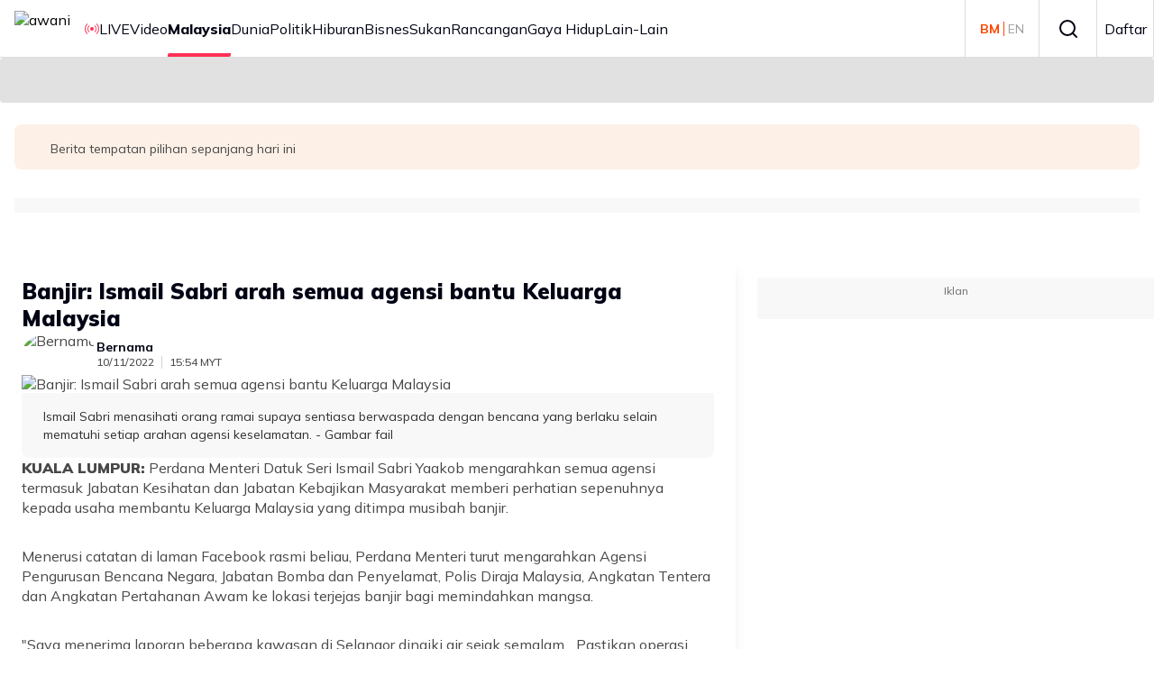

--- FILE ---
content_type: text/html; charset=UTF-8
request_url: https://embed.astroawani.com/embed-news-keyword/keyword/banjir/id/390763
body_size: 6995
content:
<!DOCTYPE html>
<html lang="ms" prefix="og: http://ogp.me/ns# fb: http://www.facebook.com/2008/fbml">
    <head>
        <meta charset="utf-8"><meta name="viewport" content="width=device-width, initial-scale=1">
                <meta name="robots" content="noindex, nofollow" />
        <link href="https://fonts.googleapis.com/css?family=Arimo:400,400i,700,700i&amp;display=swap" media="screen" rel="stylesheet"  >
<link href="https://fonts.googleapis.com/css?family=Roboto&amp;display=swap" media="screen" rel="stylesheet"  >
<link href="https://fonts.googleapis.com/css?family=Open+Sans:400,700&amp;display=swap" media="screen" rel="stylesheet"  >


<style  media="screen">
<!--
.liner-top {margin-top: 10px;margin-bottom: 10px;border: 0; border-top: 1px solid #eee;height: 0;} .outer-news-keyword { display: flex; justify-content: center; align-items: center; height:290px; } .title {font: bold 16px / 22px "Arimo", "Roboto", "Open Sans", sans-serif, monospace;margin: 0px;text-align: left;padding: 0px 25px;padding-bottom:5px;color: rgb(51, 51, 51);} .article-list {font: 16px / 22px "Arimo", "Roboto", "Open Sans", sans-serif, monospace;margin: 0px;text-align: left;color: rgb(255, 85, 0);text-decoration: none;} .article-list:hover {color: rgb(255, 85, 0);text-decoration: none;} ol{margin-bottom: 0px;} li{padding-bottom: 10px;padding-right: 10px;padding-left: 10px;font-family: Arimo, Roboto, "Open Sans", sans-serif, monospace !important;} li:nth-child(1) a{font-weight: bold;} li:last-child{padding-bottom: 0px;} .liner-top{margin-top: 10px;margin-bottom: 10px;} @media screen and (max-width: 768px) { .article-list {padding-bottom:0px;} li{padding-bottom: 5px;} li:nth-child(5),li:nth-child(6),li:nth-child(7){display:none;} .liner-top{margin-bottom: 15px;} } @media screen and (max-width: 480px) {li:nth-child(4){display:none;} }

-->
</style>
 
    </head>
    <body>
        <div class="outer-news-keyword">
    <div class="news-keyword"><hr class="liner-top">
    <h2 class="title">Anda mungkin berminat pada artikel ini</h2>
    <ul>
                        <li>
                    <a class="article-list article-embed-news-keyword" 
                       data-title="Banjir: Beberapa kawasan ekopelancongan utama di Perlis belum beroperasi" 
                       data-id="556267" 
                       data-brand="awani" 
                       target="_top" 
                       href="https://www.astroawani.com/berita-malaysia/banjir-beberapa-kawasan-ekopelancongan-utama-di-perlis-belum-beroperasi-556267?utm_source=news_keyword_widget&utm_medium=data-embed&utm_campaign=20260122%20News-Keyword-banjir">
                       Banjir: Beberapa kawasan ekopelancongan utama di Perlis belum beroperasi                    </a>
                </li>

                       <li>
                    <a class="article-list article-embed-news-keyword" 
                       data-title="Lebuh raya utama Mozambique terputus akibat banjir, angka korban cecah 106 orang" 
                       data-id="556283" 
                       data-brand="awani" 
                       target="_top" 
                       href="https://www.astroawani.com/berita-dunia/lebuh-raya-utama-mozambique-terputus-akibat-banjir-angka-korban-cecah-106-orang-556283?utm_source=news_keyword_widget&utm_medium=data-embed&utm_campaign=20260122%20News-Keyword-banjir">
                       Lebuh raya utama Mozambique terputus akibat banjir, angka korban cecah 106 orang                    </a>
                </li>

                       <li>
                    <a class="article-list article-embed-news-keyword" 
                       data-title="Angka kematian akibat hujan lebat di Zimbabwe cecah 78" 
                       data-id="556141" 
                       data-brand="awani" 
                       target="_top" 
                       href="https://www.astroawani.com/berita-dunia/angka-kematian-akibat-hujan-lebat-di-zimbabwe-cecah-78-556141?utm_source=news_keyword_widget&utm_medium=data-embed&utm_campaign=20260122%20News-Keyword-banjir">
                       Angka kematian akibat hujan lebat di Zimbabwe cecah 78                    </a>
                </li>

                       <li>
                    <a class="article-list article-embed-news-keyword" 
                       data-title="Peru isytihar darurat di 134 daerah susulan hujan lebat" 
                       data-id="556021" 
                       data-brand="awani" 
                       target="_top" 
                       href="https://www.astroawani.com/berita-dunia/peru-isytihar-darurat-di-134-daerah-susulan-hujan-lebat-556021?utm_source=news_keyword_widget&utm_medium=data-embed&utm_campaign=20260122%20News-Keyword-banjir">
                       Peru isytihar darurat di 134 daerah susulan hujan lebat                    </a>
                </li>

                       <li>
                    <a class="article-list article-embed-news-keyword" 
                       data-title="Mangsa banjir di Sarawak terus berkurang" 
                       data-id="555775" 
                       data-brand="awani" 
                       target="_top" 
                       href="https://www.astroawani.com/berita-malaysia/mangsa-banjir-di-sarawak-terus-berkurang-555775?utm_source=news_keyword_widget&utm_medium=data-embed&utm_campaign=20260122%20News-Keyword-banjir">
                       Mangsa banjir di Sarawak terus berkurang                    </a>
                </li>

                       <li>
                    <a class="article-list article-embed-news-keyword" 
                       data-title="Taman Negara Kruger ditutup, banjir maut landa utara Afrika Selatan" 
                       data-id="555770" 
                       data-brand="awani" 
                       target="_top" 
                       href="https://www.astroawani.com/berita-dunia/taman-negara-kruger-ditutup-banjir-maut-landa-utara-afrika-selatan-555770?utm_source=news_keyword_widget&utm_medium=data-embed&utm_campaign=20260122%20News-Keyword-banjir">
                       Taman Negara Kruger ditutup, banjir maut landa utara Afrika Selatan                    </a>
                </li>

               </ul><hr class="liner-top">
    </div>
</div>
<script>
// Add event listener to all anchor tags inside the ol or li
document.querySelectorAll('ol li a').forEach(function(link) {
  link.addEventListener('click', function(event) {
    // Retrieve the necessary data from the data attributes
    var contentTitle = link.getAttribute('data-title'); // Get the title from data-title attribute
    var contentId = link.getAttribute('href'); // Use the URL as the content ID
    var contentBrand = link.getAttribute('data-brand'); // Get the brand from data-brand attribute

    // Push the event to the dataLayer
    dataLayer.push({
      "event": "navigation",
      "list_type": "Article Details",
      "content_type": "Topic",
      "content_title": contentTitle,
      "content_id": contentId,
      "content_brand": contentBrand,
    });
    
  });
});
</script>         
            </body>
</html>

--- FILE ---
content_type: text/html; charset=UTF-8
request_url: https://embed.astroawani.com/embed-news-keyword/keyword/banjir/id/390763
body_size: 6994
content:
<!DOCTYPE html>
<html lang="ms" prefix="og: http://ogp.me/ns# fb: http://www.facebook.com/2008/fbml">
    <head>
        <meta charset="utf-8"><meta name="viewport" content="width=device-width, initial-scale=1">
                <meta name="robots" content="noindex, nofollow" />
        <link href="https://fonts.googleapis.com/css?family=Arimo:400,400i,700,700i&amp;display=swap" media="screen" rel="stylesheet"  >
<link href="https://fonts.googleapis.com/css?family=Roboto&amp;display=swap" media="screen" rel="stylesheet"  >
<link href="https://fonts.googleapis.com/css?family=Open+Sans:400,700&amp;display=swap" media="screen" rel="stylesheet"  >


<style  media="screen">
<!--
.liner-top {margin-top: 10px;margin-bottom: 10px;border: 0; border-top: 1px solid #eee;height: 0;} .outer-news-keyword { display: flex; justify-content: center; align-items: center; height:290px; } .title {font: bold 16px / 22px "Arimo", "Roboto", "Open Sans", sans-serif, monospace;margin: 0px;text-align: left;padding: 0px 25px;padding-bottom:5px;color: rgb(51, 51, 51);} .article-list {font: 16px / 22px "Arimo", "Roboto", "Open Sans", sans-serif, monospace;margin: 0px;text-align: left;color: rgb(255, 85, 0);text-decoration: none;} .article-list:hover {color: rgb(255, 85, 0);text-decoration: none;} ol{margin-bottom: 0px;} li{padding-bottom: 10px;padding-right: 10px;padding-left: 10px;font-family: Arimo, Roboto, "Open Sans", sans-serif, monospace !important;} li:nth-child(1) a{font-weight: bold;} li:last-child{padding-bottom: 0px;} .liner-top{margin-top: 10px;margin-bottom: 10px;} @media screen and (max-width: 768px) { .article-list {padding-bottom:0px;} li{padding-bottom: 5px;} li:nth-child(5),li:nth-child(6),li:nth-child(7){display:none;} .liner-top{margin-bottom: 15px;} } @media screen and (max-width: 480px) {li:nth-child(4){display:none;} }

-->
</style>
 
    </head>
    <body>
        <div class="outer-news-keyword">
    <div class="news-keyword"><hr class="liner-top">
    <h2 class="title">Anda mungkin berminat pada artikel ini</h2>
    <ul>
                        <li>
                    <a class="article-list article-embed-news-keyword" 
                       data-title="Banjir: Beberapa kawasan ekopelancongan utama di Perlis belum beroperasi" 
                       data-id="556267" 
                       data-brand="awani" 
                       target="_top" 
                       href="https://www.astroawani.com/berita-malaysia/banjir-beberapa-kawasan-ekopelancongan-utama-di-perlis-belum-beroperasi-556267?utm_source=news_keyword_widget&utm_medium=data-embed&utm_campaign=20260122%20News-Keyword-banjir">
                       Banjir: Beberapa kawasan ekopelancongan utama di Perlis belum beroperasi                    </a>
                </li>

                       <li>
                    <a class="article-list article-embed-news-keyword" 
                       data-title="Lebuh raya utama Mozambique terputus akibat banjir, angka korban cecah 106 orang" 
                       data-id="556283" 
                       data-brand="awani" 
                       target="_top" 
                       href="https://www.astroawani.com/berita-dunia/lebuh-raya-utama-mozambique-terputus-akibat-banjir-angka-korban-cecah-106-orang-556283?utm_source=news_keyword_widget&utm_medium=data-embed&utm_campaign=20260122%20News-Keyword-banjir">
                       Lebuh raya utama Mozambique terputus akibat banjir, angka korban cecah 106 orang                    </a>
                </li>

                       <li>
                    <a class="article-list article-embed-news-keyword" 
                       data-title="Angka kematian akibat hujan lebat di Zimbabwe cecah 78" 
                       data-id="556141" 
                       data-brand="awani" 
                       target="_top" 
                       href="https://www.astroawani.com/berita-dunia/angka-kematian-akibat-hujan-lebat-di-zimbabwe-cecah-78-556141?utm_source=news_keyword_widget&utm_medium=data-embed&utm_campaign=20260122%20News-Keyword-banjir">
                       Angka kematian akibat hujan lebat di Zimbabwe cecah 78                    </a>
                </li>

                       <li>
                    <a class="article-list article-embed-news-keyword" 
                       data-title="Peru isytihar darurat di 134 daerah susulan hujan lebat" 
                       data-id="556021" 
                       data-brand="awani" 
                       target="_top" 
                       href="https://www.astroawani.com/berita-dunia/peru-isytihar-darurat-di-134-daerah-susulan-hujan-lebat-556021?utm_source=news_keyword_widget&utm_medium=data-embed&utm_campaign=20260122%20News-Keyword-banjir">
                       Peru isytihar darurat di 134 daerah susulan hujan lebat                    </a>
                </li>

                       <li>
                    <a class="article-list article-embed-news-keyword" 
                       data-title="Mangsa banjir di Sarawak terus berkurang" 
                       data-id="555775" 
                       data-brand="awani" 
                       target="_top" 
                       href="https://www.astroawani.com/berita-malaysia/mangsa-banjir-di-sarawak-terus-berkurang-555775?utm_source=news_keyword_widget&utm_medium=data-embed&utm_campaign=20260122%20News-Keyword-banjir">
                       Mangsa banjir di Sarawak terus berkurang                    </a>
                </li>

                       <li>
                    <a class="article-list article-embed-news-keyword" 
                       data-title="Taman Negara Kruger ditutup, banjir maut landa utara Afrika Selatan" 
                       data-id="555770" 
                       data-brand="awani" 
                       target="_top" 
                       href="https://www.astroawani.com/berita-dunia/taman-negara-kruger-ditutup-banjir-maut-landa-utara-afrika-selatan-555770?utm_source=news_keyword_widget&utm_medium=data-embed&utm_campaign=20260122%20News-Keyword-banjir">
                       Taman Negara Kruger ditutup, banjir maut landa utara Afrika Selatan                    </a>
                </li>

               </ul><hr class="liner-top">
    </div>
</div>
<script>
// Add event listener to all anchor tags inside the ol or li
document.querySelectorAll('ol li a').forEach(function(link) {
  link.addEventListener('click', function(event) {
    // Retrieve the necessary data from the data attributes
    var contentTitle = link.getAttribute('data-title'); // Get the title from data-title attribute
    var contentId = link.getAttribute('href'); // Use the URL as the content ID
    var contentBrand = link.getAttribute('data-brand'); // Get the brand from data-brand attribute

    // Push the event to the dataLayer
    dataLayer.push({
      "event": "navigation",
      "list_type": "Article Details",
      "content_type": "Topic",
      "content_title": contentTitle,
      "content_id": contentId,
      "content_brand": contentBrand,
    });
    
  });
});
</script>         
            </body>
</html>

--- FILE ---
content_type: text/html; charset=UTF-8
request_url: https://embed.astroawani.com/embed-news-keyword/keyword/banjir/id/390763
body_size: 6985
content:
<!DOCTYPE html>
<html lang="ms" prefix="og: http://ogp.me/ns# fb: http://www.facebook.com/2008/fbml">
    <head>
        <meta charset="utf-8"><meta name="viewport" content="width=device-width, initial-scale=1">
                <meta name="robots" content="noindex, nofollow" />
        <link href="https://fonts.googleapis.com/css?family=Arimo:400,400i,700,700i&amp;display=swap" media="screen" rel="stylesheet"  >
<link href="https://fonts.googleapis.com/css?family=Roboto&amp;display=swap" media="screen" rel="stylesheet"  >
<link href="https://fonts.googleapis.com/css?family=Open+Sans:400,700&amp;display=swap" media="screen" rel="stylesheet"  >


<style  media="screen">
<!--
.liner-top {margin-top: 10px;margin-bottom: 10px;border: 0; border-top: 1px solid #eee;height: 0;} .outer-news-keyword { display: flex; justify-content: center; align-items: center; height:290px; } .title {font: bold 16px / 22px "Arimo", "Roboto", "Open Sans", sans-serif, monospace;margin: 0px;text-align: left;padding: 0px 25px;padding-bottom:5px;color: rgb(51, 51, 51);} .article-list {font: 16px / 22px "Arimo", "Roboto", "Open Sans", sans-serif, monospace;margin: 0px;text-align: left;color: rgb(255, 85, 0);text-decoration: none;} .article-list:hover {color: rgb(255, 85, 0);text-decoration: none;} ol{margin-bottom: 0px;} li{padding-bottom: 10px;padding-right: 10px;padding-left: 10px;font-family: Arimo, Roboto, "Open Sans", sans-serif, monospace !important;} li:nth-child(1) a{font-weight: bold;} li:last-child{padding-bottom: 0px;} .liner-top{margin-top: 10px;margin-bottom: 10px;} @media screen and (max-width: 768px) { .article-list {padding-bottom:0px;} li{padding-bottom: 5px;} li:nth-child(5),li:nth-child(6),li:nth-child(7){display:none;} .liner-top{margin-bottom: 15px;} } @media screen and (max-width: 480px) {li:nth-child(4){display:none;} }

-->
</style>
 
    </head>
    <body>
        <div class="outer-news-keyword">
    <div class="news-keyword"><hr class="liner-top">
    <h2 class="title">Anda mungkin berminat pada artikel ini</h2>
    <ul>
                        <li>
                    <a class="article-list article-embed-news-keyword" 
                       data-title="Banjir: Beberapa kawasan ekopelancongan utama di Perlis belum beroperasi" 
                       data-id="556267" 
                       data-brand="awani" 
                       target="_top" 
                       href="https://www.astroawani.com/berita-malaysia/banjir-beberapa-kawasan-ekopelancongan-utama-di-perlis-belum-beroperasi-556267?utm_source=news_keyword_widget&utm_medium=data-embed&utm_campaign=20260122%20News-Keyword-banjir">
                       Banjir: Beberapa kawasan ekopelancongan utama di Perlis belum beroperasi                    </a>
                </li>

                       <li>
                    <a class="article-list article-embed-news-keyword" 
                       data-title="Lebuh raya utama Mozambique terputus akibat banjir, angka korban cecah 106 orang" 
                       data-id="556283" 
                       data-brand="awani" 
                       target="_top" 
                       href="https://www.astroawani.com/berita-dunia/lebuh-raya-utama-mozambique-terputus-akibat-banjir-angka-korban-cecah-106-orang-556283?utm_source=news_keyword_widget&utm_medium=data-embed&utm_campaign=20260122%20News-Keyword-banjir">
                       Lebuh raya utama Mozambique terputus akibat banjir, angka korban cecah 106 orang                    </a>
                </li>

                       <li>
                    <a class="article-list article-embed-news-keyword" 
                       data-title="Angka kematian akibat hujan lebat di Zimbabwe cecah 78" 
                       data-id="556141" 
                       data-brand="awani" 
                       target="_top" 
                       href="https://www.astroawani.com/berita-dunia/angka-kematian-akibat-hujan-lebat-di-zimbabwe-cecah-78-556141?utm_source=news_keyword_widget&utm_medium=data-embed&utm_campaign=20260122%20News-Keyword-banjir">
                       Angka kematian akibat hujan lebat di Zimbabwe cecah 78                    </a>
                </li>

                       <li>
                    <a class="article-list article-embed-news-keyword" 
                       data-title="Peru isytihar darurat di 134 daerah susulan hujan lebat" 
                       data-id="556021" 
                       data-brand="awani" 
                       target="_top" 
                       href="https://www.astroawani.com/berita-dunia/peru-isytihar-darurat-di-134-daerah-susulan-hujan-lebat-556021?utm_source=news_keyword_widget&utm_medium=data-embed&utm_campaign=20260122%20News-Keyword-banjir">
                       Peru isytihar darurat di 134 daerah susulan hujan lebat                    </a>
                </li>

                       <li>
                    <a class="article-list article-embed-news-keyword" 
                       data-title="Mangsa banjir di Sarawak terus berkurang" 
                       data-id="555775" 
                       data-brand="awani" 
                       target="_top" 
                       href="https://www.astroawani.com/berita-malaysia/mangsa-banjir-di-sarawak-terus-berkurang-555775?utm_source=news_keyword_widget&utm_medium=data-embed&utm_campaign=20260122%20News-Keyword-banjir">
                       Mangsa banjir di Sarawak terus berkurang                    </a>
                </li>

                       <li>
                    <a class="article-list article-embed-news-keyword" 
                       data-title="Taman Negara Kruger ditutup, banjir maut landa utara Afrika Selatan" 
                       data-id="555770" 
                       data-brand="awani" 
                       target="_top" 
                       href="https://www.astroawani.com/berita-dunia/taman-negara-kruger-ditutup-banjir-maut-landa-utara-afrika-selatan-555770?utm_source=news_keyword_widget&utm_medium=data-embed&utm_campaign=20260122%20News-Keyword-banjir">
                       Taman Negara Kruger ditutup, banjir maut landa utara Afrika Selatan                    </a>
                </li>

               </ul><hr class="liner-top">
    </div>
</div>
<script>
// Add event listener to all anchor tags inside the ol or li
document.querySelectorAll('ol li a').forEach(function(link) {
  link.addEventListener('click', function(event) {
    // Retrieve the necessary data from the data attributes
    var contentTitle = link.getAttribute('data-title'); // Get the title from data-title attribute
    var contentId = link.getAttribute('href'); // Use the URL as the content ID
    var contentBrand = link.getAttribute('data-brand'); // Get the brand from data-brand attribute

    // Push the event to the dataLayer
    dataLayer.push({
      "event": "navigation",
      "list_type": "Article Details",
      "content_type": "Topic",
      "content_title": contentTitle,
      "content_id": contentId,
      "content_brand": contentBrand,
    });
    
  });
});
</script>         
            </body>
</html>

--- FILE ---
content_type: text/css; charset=UTF-8
request_url: https://www.astroawani.com/_next/static/css/beb4c43cc537e973.css
body_size: 53
content:
:export{breakPointMobile:600px;breakPointTablet:960px;breakPointDesktop:1280px;breakPointLargeDesktop:1680px;breakPointGiantDesktop:1920px}.fixtureHeader{display:flex;align-items:center;justify-content:center;background:var(--sport-fixture-header-background,none);background-color:var(--sport-fixture-header-backgroundColor,#08205c);background-size:cover;padding:8px;min-height:58px;border-top-left-radius:8px;border-top-right-radius:8px}@media(min-width:961px){.fixtureHeader{padding:8px 24px;min-height:64px}}.fixtureHeader_text{height:inherit;color:var(--sport-fixture-header-title-fontColor,#fff);font-size:20px;font-weight:800;line-height:26px}@media(min-width:961px){.fixtureHeader_text{font-size:24px;line-height:30px}}.fixtureHeaderMatchDetail{display:flex;align-items:center;justify-content:space-between;width:100%}.fixtureHeaderMatchDetail_match{display:flex;align-items:center;gap:8px}@media(min-width:961px){.fixtureHeaderMatchDetail_match{gap:16px}}.fixtureHeaderMatchDetail_match_avatar{width:32px;height:32px}@media(min-width:961px){.fixtureHeaderMatchDetail_match_avatar{width:40px;height:40px}}.fixtureHeaderMatchDetail_match_avatarFallback{display:none;background-color:#eee;border-radius:50%;width:32px;height:32px}@media(min-width:961px){.fixtureHeaderMatchDetail_match_avatarFallback{width:40px;height:40px}}.fixtureHeaderMatchDetail_match_title{font-size:16px;line-height:22px;font-weight:800;color:var(--sport-fixture-header-title-fontColor,#fff)}@media(min-width:961px){.fixtureHeaderMatchDetail_match_title{font-size:18px;line-height:24px}}.fixtureHeaderMatchDetail_match_subtitle{color:var(--sport-fixture-header-title-fontColor,#fff);font-size:14px;line-height:20px;font-weight:400}@media(min-width:961px){.fixtureHeaderMatchDetail_match_subtitle{font-size:16px;line-height:22px}}.fixtureHeaderMatchDetail_link{display:flex;justify-content:flex-end;align-items:center}.fixtureHeaderMatchDetail_link_icon{color:var(--sport-fixture-header-title-fontColor,#fff)}

--- FILE ---
content_type: application/javascript; charset=UTF-8
request_url: https://www.astroawani.com/_next/static/chunks/3915-3563f8d659fabd69.js
body_size: 29123
content:
(self.webpackChunk_N_E=self.webpackChunk_N_E||[]).push([[2974,3915],{483:(e,t,i)=>{"use strict";i.d(t,{A:()=>d});var l=i(95155),a=i(38126),n=i.n(a),o=i(4364),r=i(705),s=i(83197),c=i(59643);function d(){let e=arguments.length>0&&void 0!==arguments[0]?arguments[0]:[],t=arguments.length>1&&void 0!==arguments[1]?arguments[1]:{},i=arguments.length>2?arguments[2]:void 0,a=arguments.length>3&&void 0!==arguments[3]?arguments[3]:{},d=arguments.length>4&&void 0!==arguments[4]?arguments[4]:"widget",{articleDetails:_}=(0,o.l)();if(e.length<=0)return[];let u=[],p=0;for(let o of e){if(!o)continue;let{key:e,props:m={},type:g}=o,A={page:i,component:r.I.RAIL_WIDGETS};if("advertisement"===g){if(null==_?void 0:_.disableAds)continue;let{key:t,divId:n,...o}=a[e]||{};u.push((0,l.jsx)(s.i,{divId:n,pageType:i,automationIdProps:A,...o},"advertisement-".concat(n,"-").concat(p)));continue}if(!t[e])continue;let{component:h,props:v}=t[e],b=c.A[h];if(void 0===b)continue;let E=n()(v,m),T="".concat(d,"-").concat(h,"-").concat(p);u.push((0,l.jsx)(b,{widgetIndex:p,pageType:i,automationIdProps:A,customKey:d,...E},T)),p+=1}return u}},3286:(e,t,i)=>{"use strict";i.d(t,{default:()=>C});var l=i(95155),a=i(97401),n=i(84821),o=i(12115),r=i(67909),s=i(20063),c=i(79133),d=i(24512),_=i(17739),u=i(483),p=i(88769),m=i(34432),g=i(47608),A=i(10046),h=i(79814),v=i(5866);let b=()=>null,E={Listing:(0,r.default)(()=>Promise.all([i.e(3503),i.e(297),i.e(2070),i.e(811),i.e(8392),i.e(4206),i.e(159),i.e(8453),i.e(3011),i.e(167),i.e(4030),i.e(7742),i.e(3314)]).then(i.bind(i,79969)),{loadableGenerated:{webpack:()=>[79969]},loading:b}),Leagues:(0,r.default)(()=>Promise.all([i.e(3503),i.e(297),i.e(5723),i.e(2560),i.e(7334),i.e(159),i.e(8453),i.e(4030),i.e(7742),i.e(5989),i.e(5559),i.e(7607)]).then(i.bind(i,77607)),{loadableGenerated:{webpack:()=>[77607]},loading:b}),Teams:(0,r.default)(()=>Promise.all([i.e(3503),i.e(297),i.e(5723),i.e(2560),i.e(7334),i.e(159),i.e(8453),i.e(4030),i.e(7742),i.e(5989),i.e(5559),i.e(8703)]).then(i.bind(i,8703)),{loadableGenerated:{webpack:()=>[8703]},loading:b}),Fixture:(0,r.default)(()=>Promise.all([i.e(3503),i.e(8417),i.e(9050),i.e(7287),i.e(297),i.e(159),i.e(8453),i.e(4030),i.e(7742),i.e(6915),i.e(5989),i.e(4651)]).then(i.bind(i,54651)),{loadableGenerated:{webpack:()=>[54651]},loading:b}),Standing:(0,r.default)(()=>Promise.all([i.e(3503),i.e(297),i.e(8417),i.e(9050),i.e(7287),i.e(4206),i.e(159),i.e(8453),i.e(4030),i.e(7742),i.e(6915),i.e(5989),i.e(1443),i.e(2783)]).then(i.bind(i,72783)),{loadableGenerated:{webpack:()=>[72783]},loading:b}),Bracket:(0,r.default)(()=>Promise.all([i.e(3503),i.e(8417),i.e(9050),i.e(7287),i.e(297),i.e(159),i.e(8453),i.e(4030),i.e(7742),i.e(6915),i.e(5989),i.e(1443)]).then(i.bind(i,1443)),{loadableGenerated:{webpack:()=>[1443]},loading:b})},T={Listing:h.g.SPORT_LISTING,Leagues:h.g.SPORT_LEAGUE,Teams:h.g.SPORT_TEAM,Fixture:h.g.SPORT_FIXTURE,Standing:h.g.SPORT_STANDING,Bracket:h.g.SPORT_BRACKET};function I(e){var t,i,r,b,I,C,x,f,L,w,N,P,k,y;let O=(0,s.usePathname)(),R=(0,a.JV)(null==O?void 0:O.split("/").slice(1)),{pageConfig:S,isSportTopicPage:j,baseTopicPageRoute:D}=e,{showBreadcrumbs:M=!0,subCompetitionChips:U=[]}=S,G=j?R.sportCompetition:R.sportPage,B=j?[]:[D,(0,a.v7)(S)],F=(0,a.HZ)(S),V=(0,o.useRef)(null),H=j?(0,a.gA)(S):U,W=j?null!=(f=V.current)?f:null==H||null==(t=H[0])?void 0:t.value.toString():null!=(w=null!=(L=V.current)?L:null==(i=H[0])?void 0:i.value.toString())?w:S.competitionId,[Y,K]=(0,o.useState)(W),q=null==S||null==(r=S.pages)?void 0:r[G];j&&q&&(q=(null==q?void 0:q.component)==="Standing"?(0,a.B9)(S,{currentCompetition:Y,currentPageTypeId:G}):(0,a.G3)(S,{currentCompetition:Y,currentPageTypeId:G}));let z=(0,n.Q)({}),J=null!=(N=null==z||null==(b=z.data)?void 0:b.config)?N:{},{advertisement:Z}=q,X=(0,v.A)(null==Z?void 0:Z.oop,J),Q=(0,_.A)(null==Z?void 0:Z.masthead,J,{type:c.AdvertisementType.MASTHEADTOP,pageType:h.g.SPORT}),$=j?(0,_.A)(null==Z?void 0:Z.mastheadMiddle,J,{type:c.AdvertisementType.MASTHEADMIDDLE,pageType:h.g.SPORT}):[],ee=(0,n.A)({}),et=null!=(P=null==ee||null==(I=ee.data)?void 0:I.templates)?P:{},ei=(0,u.A)(null!=(k=q.railWidgets)?k:[],null!=et?et:{},h.g.SPORT,J);if(!q||!q.enabled)return null;let el=null==E?void 0:E[null==q?void 0:q.component],ea=j?null==q?void 0:q.showTopicCompetitionChips:null!=(y=null==q?void 0:q.showSubCompetitionChips)&&y&&(null==U?void 0:U.length)>1,en=j?null==S||null==(x=S.competitions)||null==(C=x[Y])?void 0:C.competitionId:Y,eo="".concat(R.sportTopic,"_").concat(G,"_").concat(en),er={page:null==T?void 0:T[null==q?void 0:q.component]};return(0,l.jsxs)("div",{children:[Q,!j&&M&&B.length>0?(0,l.jsx)(p.A,{links:B,automationIdProps:er}):null,(0,l.jsx)(m.A,{...null==S?void 0:S.pageHeader,automationIdProps:er}),(0,l.jsx)(A.Y,{tabId:G,tabs:F,onTabItemClick:e=>{var t,i;let l=j?"/".concat(R.sportTopic):"/".concat(R.sportTopic,"/").concat(R.sportCompetition),n=(0,a.wT)(S,e,l);null==(i=window)||null==(t=i.history)||t.pushState(null,null,n)},enableScrollToSelectedItem:!0,automationIdProps:er}),ea?(0,l.jsx)(g.o,{chips:H,defaultValue:W,onChipsChange:e=>{V.current=e,K(e)},chipsName:"sport_topic_navigation_chips",automationIdProps:er}):null,(0,l.jsx)(o.Suspense,{fallback:"Loading...",children:el?(0,l.jsx)(el,{isSportTopicPage:j,pageTypeConfig:q,pageConfig:S,pathname:O,competitionId:en,railWidgets:ei,mastheadMiddleAds:$},eo):null}),(0,l.jsx)(d.A,{advertisement:X,pageType:h.g.SPORT})]})}function C(e){let{slugs:t=[]}=e,i=(0,a.JV)(t),{sportTopic:o}=i,r=function(e){var t,i,l,o,r;let s=(0,n.A)({}),c=null==s||null==(i=s.data)||null==(t=i.pages)?void 0:t.sports,d=null==s||null==(r=s.data)||null==(o=r.templates)||null==(l=o.sportPageTemplate)?void 0:l.props;return(null==c?void 0:c[e])===void 0?null:(0,a.$g)(null==c?void 0:c[e],d)}(o);if(!r)return null;let{isSportTopicPage:s}=(0,a.o3)(r,i),c=(0,a.v7)(r),d=s?r:(0,a.aI)(r,i);return d&&d.enabled?(0,l.jsx)(I,{pageConfig:d,isSportTopicPage:s,baseTopicPageRoute:c}):null}},5890:(e,t,i)=>{"use strict";i.d(t,{A:()=>a});var l=i(84821);let a=function(e){let{children:t,sponsorKey:i=""}=e,{data:a=[]}=(0,l.A)({select:e=>{var t;return{data:null==(t=e.global)?void 0:t.sponsorList}}}).data||{};return 0!==a.length&&a.map(e=>e.toLowerCase()).includes(i.toLowerCase())?t:null}},5933:(e,t,i)=>{"use strict";i.d(t,{$f:()=>n,Ay:()=>o});var l=i(10882);let a=Object.freeze({gempak:"awani",xuan:"AWANI",hotspot:"热点小编","stadium-astro":"Awani","stadium-astro-english":"Awani",awani:"Astro AWANI","awani-english":"Astro AWANI"}),n=function(e){var t;let i=arguments.length>1&&void 0!==arguments[1]?arguments[1]:"",l=null==e||null==(t=e.authors)?void 0:t.find(e=>(null==e?void 0:e.imgAuthor)&&e.imgAuthor.length>0);return(null==l?void 0:l.imgAuthor)||i},o=(e,t)=>{var i;let n=window.location.pathname,o=(0,l.g)(t||n);return(null==(i=e.authors)?void 0:i.map(e=>e.fullName.replace(/"/g,"")).join(", "))||a[o||"awani"]}},9346:e=>{e.exports={post:"PostTime_post__616oI",post_time:"PostTime_post_time__YBzJ4",post_time_period:"PostTime_post_time_period__laDEw"}},10046:(e,t,i)=>{"use strict";i.d(t,{Y:()=>g});var l=i(95155),a=i(12115),n=i(2821),o=i(9739),r=i(47508),s=i(86688),c=i(705),d=i(48188),_=i(93626);let{sportNavigationTab:u,sportNavigationTab_item:p,sportNavigationTab_scrollContainer:m}=i.n(_)();function g(e){var t;let{enableScrollToSelectedItem:i=!1,..._}=e,{automationIdProps:g={}}=e||{},A="sport-scroll-container",h=(0,n.A)(m,A),v=(0,a.useRef)(null);(0,a.useEffect)(()=>{var e;if(!i)return;let t=null==(e=v.current)?void 0:e.querySelector(".".concat(A));t&&t.scrollWidth>t.clientWidth&&setTimeout(()=>{var e;let i=t.querySelector("[aria-selected=true]");if(!i)return;let l=null==(e=i.getBoundingClientRect())?void 0:e.left,a=i.clientWidth/2,n=t.clientWidth/2;t.scrollLeft=l-n+a},80)},[i]);let b={...g,component:c.I.SPORT_NAVIGATION_TAB};return(0,l.jsx)("div",{id:s.m,className:(0,n.A)(u,null!=(t=null==e?void 0:e.sportNavigationTabClassName)?t:void 0),ref:v,...(0,d.A)(b),children:(0,l.jsx)(o.A,{automationIdProps:b,children:(0,l.jsx)(r.t,{tabScrollContainerClassName:h,tabItemClassName:p,..._,automationIdProps:b})})})}},12974:(e,t,i)=>{"use strict";i.r(t),i.d(t,{default:()=>c});var l=i(95155),a=i(12115),n=i(77275),o=i(67922),r=i(705),s=i(48188);let c=e=>{let{containerType:t="div",attributes:i,innerHTML:c,gaParams:d,automationIdProps:_}=e,u=(0,a.useRef)(null),p=(0,o.l)();return(0,a.useEffect)(()=>{if(!c||!u.current)return;let e=document.createRange().createContextualFragment(c);if(u.current.innerHTML="",u.current.appendChild(e),d){var t;(null==(t=window)?void 0:t.dataLayer)&&window.dataLayer.push({...d,event_label:window.location.href})}},[c,u,p]),(0,l.jsx)(n.t,{children:(0,l.jsx)(()=>a.createElement(t,{className:null==i?void 0:i.class,key:"".concat("DANGEROUSLY_SET_CONTAINER","_").concat(null==i?void 0:i.id),id:null==i?void 0:i.id,ref:u,style:null==i?void 0:i.styles,suppressHydrationWarning:!0,...(0,s.A)({..._,subComponent:r.I.DANGEROUSLY_SET})}),{})})}},17739:(e,t,i)=>{"use strict";i.d(t,{A:()=>r});var l=i(95155),a=i(98967),n=i.n(a),o=i(79133);function r(){let e=arguments.length>0&&void 0!==arguments[0]?arguments[0]:[],t=arguments.length>1?arguments[1]:void 0,i=arguments.length>2?arguments[2]:void 0;return n()(e)?[]:e.map(e=>{var a;let n=null==t||null==(a=t[e])?void 0:a.adUnitId;return n?(0,l.jsx)(o.default,{type:null==i?void 0:i.type,pageType:null==i?void 0:i.pageType,isOutOfPageSlot:!1,id:n,...null==t?void 0:t[e]},e):null})}},18226:e=>{e.exports={breakPointMobile:"600px",breakPointTablet:"960px",breakPointDesktop:"1280px",breakPointLargeDesktop:"1680px",breakPointGiantDesktop:"1920px",post:"PostContent_post__0SkCv",post_title:"PostContent_post_title___vjF_",post_content:"PostContent_post_content__yJfEc"}},18340:(e,t,i)=>{"use strict";i.d(t,{P:()=>l.A});var l=i(19742)},19017:e=>{e.exports={breakPointMobile:"600px",breakPointTablet:"960px",breakPointDesktop:"1280px",breakPointLargeDesktop:"1680px",breakPointGiantDesktop:"1920px",image_description:"image_image_description__NWNmu",image_caption:"image_image_caption__yBJvX"}},19742:(e,t,i)=>{"use strict";i.d(t,{A:()=>u});var l=i(95155),a=i(77275),n=i(79177),o=i(84821),r=i(67922),s=i(705),c=i(89971),d=i(85293),_=i.n(d);let u=e=>{var t,i,d;let{sponsorKey:u,url:p,name:m,image:g,gaParams:A,pushGAEvent:h=!0,automationIdProps:v={},onSponsorBannerClick:b}=e,{isMobileAndTabletScreen:E}=(0,r.l)(),{globalConfig:T,sponsorConfig:I}=(0,o.A)({select:e=>({globalConfig:e.global,sponsorConfig:null==e?void 0:e.sponsors})}).data||{},C=u||(null==T?void 0:T.globalSponsorKey),x=null==I?void 0:I[C],f=p||(null==x?void 0:x.url),L=m||(null==x?void 0:x.name),w=g||(null==x?void 0:x.image),N=A||(null==x?void 0:x.gaParams),P=null!=(d=null==x?void 0:x.imageStyles)?d:{},k=E?null==P||null==(t=P.mobile)?void 0:t.height:null==P||null==(i=P.desktop)?void 0:i.height,y=E?null==w?void 0:w.mobile:null==w?void 0:w.desktop;if(!y)return null;let O={...v,item:s.I.SPONSOR_BANNER};return(0,l.jsx)(a.t,{children:(0,l.jsx)(c.A,{href:f,target:"_blank",rel:"noopener noreferrer","aria-label":"Sponsor Banner",onClick:()=>{f&&(N&&Object.keys(N).length>0?window.dataLayer.push({...N}):h&&window.dataLayer.push({event:"navigation",list_type:"Top Panel",content_type:"Sponsor Bar",content_title:L,content_id:p||""}),null==b||b(f))},automationIdProps:O,children:(0,l.jsx)("div",{className:_().container,children:(0,l.jsx)(n.h,{src:y,alt:(null==w?void 0:w.alt)||"Sponsor Banner",width:"100%",height:k||"100%",automationIdProps:O})})})})}},23682:e=>{e.exports={breakPointMobile:"600px",breakPointTablet:"960px",breakPointDesktop:"1280px",breakPointLargeDesktop:"1680px",breakPointGiantDesktop:"1920px",sportNavigationChips:"SportNavigationChips_sportNavigationChips__CPJmU",sportNavigationChips_scrollContainer:"SportNavigationChips_sportNavigationChips_scrollContainer__8X0FE"}},23915:(e,t,i)=>{Promise.resolve().then(i.bind(i,18298)),Promise.resolve().then(i.bind(i,84019)),Promise.resolve().then(i.bind(i,99776)),Promise.resolve().then(i.bind(i,47785)),Promise.resolve().then(i.bind(i,25979)),Promise.resolve().then(i.bind(i,59441)),Promise.resolve().then(i.bind(i,80549)),Promise.resolve().then(i.bind(i,1043)),Promise.resolve().then(i.bind(i,11515)),Promise.resolve().then(i.bind(i,53455)),Promise.resolve().then(i.bind(i,45339)),Promise.resolve().then(i.bind(i,5947)),Promise.resolve().then(i.bind(i,86639)),Promise.resolve().then(i.t.bind(i,41402,23)),Promise.resolve().then(i.bind(i,34403)),Promise.resolve().then(i.bind(i,70991)),Promise.resolve().then(i.bind(i,33601)),Promise.resolve().then(i.bind(i,3286))},24760:(e,t,i)=>{"use strict";i.d(t,{m:()=>E});var l=i(95155),a=i(2821),n=i(70898),o=i(77275),r=i(79177),s=i(705),c=i(48188),d=i(83241);let{titleContent:_,titleContent__sa:u,titleContent_headerContainer:p,titleContent_headerContainer_img:m,titleContent_bodyContainer:g,titleContent_titleContainer:A,titleContent_titleContainer__bottom:h,titleContent_title:v,titleContent_link:b}=i.n(d)();function E(e){let{titleText:t="",id:i,link:d,linkPosition:E="Top",linkText:T="",className:I="",style:C,titleBodyContainerClassName:x,titleContainerClassName:f,titleContainerBottomClassName:L,titleContentTitleClassName:w,titleSeeMoreClassName:N,header:P=null,automationIdProps:k={},theme:y,showChevronIcon:O=!1,showTitleContainer:R=!0,onSeeMoreClick:S=()=>{}}=e,j={...k,item:s.I.TITLE_CONTENT},D=d?(0,l.jsxs)("a",{className:b,href:null==d?void 0:d.link,target:(null==d?void 0:d.isExternal)?"_blank":"_self",onClick:S,...(0,c.A)({...j,subItem:s.I.LINK,subItemPosition:E}),children:[T,O?(0,l.jsx)(n.X6T,{}):null]}):null,M=(0,a.A)(_,"sa"===y&&u,I),U=(0,a.A)(A,f),G=(0,a.A)(g,x),B=(0,a.A)(h,L),F=(0,a.A)(v,w);return(0,l.jsx)(o.t,{children:(0,l.jsxs)("div",{id:i,className:M,style:C,...(0,c.A)(j),children:[P?(0,l.jsx)("div",{className:p,children:(0,l.jsx)(r.h,{className:m,src:null==P?void 0:P.image,alt:null==P?void 0:P.imageAlt,width:null==P?void 0:P.width,height:null==P?void 0:P.height,automationIdProps:j})}):null,(0,l.jsxs)("div",{className:G,children:[R&&(0,l.jsxs)("div",{className:U,children:[(0,l.jsx)("h2",{className:F,...(0,c.A)({...j,subItem:c.C.HEADING}),children:t}),"Top"===E?D:null]}),e.children,"Bottom"===E?(0,l.jsx)("div",{className:N,children:(0,l.jsx)("div",{className:B,children:D})}):null]})]})})}},26795:(e,t,i)=>{"use strict";i.d(t,{A:()=>a});var l=i(53893);let a=e=>{let{showSponsor:t,conditionalSponsors:i,articleTags:a,primaryCategorySlug:n}=e;return t?(0,l.A)(i,{articleTags:a,articleCategory:n}):null}},28795:e=>{e.exports={breakPointMobile:"600px",breakPointTablet:"960px",breakPointDesktop:"1280px",breakPointLargeDesktop:"1680px",breakPointGiantDesktop:"1920px",carousel_container:"Carousel_carousel_container__XZnJY",arrow_hoverable:"Carousel_arrow_hoverable__3nU4e",carousel_container__buttonLeft:"Carousel_carousel_container__buttonLeft__BTE3B",carousel_container__buttonRight:"Carousel_carousel_container__buttonRight__ZbrRf",disabled:"Carousel_disabled__uTutK",arrow_icon:"Carousel_arrow_icon__0Rn09",arrow_outside:"Carousel_arrow_outside__wHrJl",carousel_container__buttonLeft__arrow_between:"Carousel_carousel_container__buttonLeft__arrow_between__f8CbW",carousel_container__buttonRight__arrow_between:"Carousel_carousel_container__buttonRight__arrow_between__VTecO",carousel_container__swiper_content:"Carousel_carousel_container__swiper_content__Nu_hF",arrow_inside:"Carousel_arrow_inside__mjVKI",carousel_container__number:"Carousel_carousel_container__number__oEvFE",carousel_container__number_left:"Carousel_carousel_container__number_left___qfxf",carousel_container__number_right:"Carousel_carousel_container__number_right___vMxk",carousel_container__pagination:"Carousel_carousel_container__pagination__VIAgs",inside:"Carousel_inside__bGUaf",outside:"Carousel_outside__h1eZr",number:"Carousel_number__wCUg_",carousel_container__pagination_bullet_active:"Carousel_carousel_container__pagination_bullet_active__9RKt2",carousel_slide:"Carousel_carousel_slide__ktK16"}},28823:(e,t,i)=>{"use strict";i.d(t,{A:()=>_});var l=i(38400);let a=RegExp("\\ba\\b|\\ban\\b|\\bas\\b|\\bat\\b|\\bbefore\\b|\\bbut\\b|\\bby\\b|\\bfor\\b|\\bfrom\\b|\\bis\\b|\\bin\\b|\\binto\\b|\\blike\\b|\\bof\\b|\\boff\\b|\\bon\\b|\\bonto\\b|\\bper\\b|\\bsince\\b|\\bthan\\b|\\bthe\\b|\\bthis\\b|\\bthat\\b|\\bto\\b|\\bup\\b|\\bvia\\b|\\bwith","g"),n=function(){let e=arguments.length>0&&void 0!==arguments[0]?arguments[0]:"";return"string"!=typeof e?e:e.toLowerCase().replace(a,"").trim().replace(/\s+/g," ")},o=RegExp("[a-zA-Z一-黿0-9 ]+","g"),r=function(){let e=arguments.length>0&&void 0!==arguments[0]?arguments[0]:"",t=RegExp("^\\".concat("-","+|\\").concat("-","+$"),"g"),i=n(e);return i?encodeURI(i.split("").filter(e=>!!e.match(o)).join("").replace(/\s+/g,"-").replace(t,"").trim().toLowerCase()):""};var s=i(10882);let c=l.W.awani.category,d=l.W.awani.config,_=function(e){var t,i,l;let a=arguments.length>1&&void 0!==arguments[1]?arguments[1]:(null==(l=window)||null==(i=l.location)?void 0:i.pathname)||"";if(!e)return"";if((null==e?void 0:e.urlSlug)&&e.urlSlug.length>0)return encodeURI(e.urlSlug);let n=(0,s.g)(a);return(null==e||null==(t=e.type)?void 0:t.toUpperCase())==="VIDEO"?((e,t)=>{var i,l,a,n;let o=(null==e?void 0:e.title)?r(e.title):null,s=(null==e||null==(i=e.playlistDetails)?void 0:i.title)?"".concat(r(null==(l=e.playlistDetails)?void 0:l.title),"-").concat(null==e||null==(a=e.playlistDetails)?void 0:a.id):c.DEFAULT_VIDEO_CATEGORY.video_url,_="videoGroupDetails"in e?null==e||null==(n=e.videoGroupDetails)?void 0:n.id:s;return"".concat(t?"/".concat(t):"","/").concat(d.VIDEO_PAGE_URL,"/").concat(_,"/").concat(o,"-").concat(null==e?void 0:e.id)})(e,n):((e,t)=>{var i,l;if(null==e?void 0:e.targetUrl)return e.targetUrl;let a=null==e?void 0:e.title,n=a?r(a):null,o=(null==e?void 0:e.targetUrl)&&e.targetUrl.length>0&&e.targetUrl.split("/").pop()||"#",s=(null==e||null==(i=e.id)?void 0:i.toString())||o.split("-").pop(),_=(null==e||null==(l=e.type)?void 0:l.toUpperCase())||"ARTICLE",u={ARTICLE:(null==d?void 0:d.ARTICLE_PAGE_URL)||"",VIDEO:(null==d?void 0:d.VIDEO_PAGE_URL)||"",ALBUM:(null==d?void 0:d.PHOTO_PAGE_URL)||""},p=(null==e?void 0:e.primaryCategorySlug)?c.DEFAULT_ARTICLE_CATEGORY.tag===e.primaryCategorySlug?c.DEFAULT_ARTICLE_CATEGORY.url:e.primaryCategorySlug:u[_];return p?"".concat(t?"/".concat(t):"","/").concat(p,"/").concat(n,"-").concat(s):"#"})(e,n)}},29481:e=>{e.exports={breakPointMobile:"600px",breakPointTablet:"960px",breakPointDesktop:"1280px",breakPointLargeDesktop:"1680px",breakPointGiantDesktop:"1920px",article_detail:"ArticleContent_article_detail__iIRJj",article_detail_mainImageContainer:"ArticleContent_article_detail_mainImageContainer__0gJvq",article_detail_mainImageContainer_mainImage:"ArticleContent_article_detail_mainImageContainer_mainImage__AkKjw",article_detail_mainImageContainer_mainImage_caption:"ArticleContent_article_detail_mainImageContainer_mainImage_caption__8J6w5",article_detail_mainImageContainer_mainImageSponsor:"ArticleContent_article_detail_mainImageContainer_mainImageSponsor__U7hXU",article_detail_tags_section_title:"ArticleContent_article_detail_tags_section_title__pM8J4",article_detail_player_section_title:"ArticleContent_article_detail_player_section_title__Xd13t",article_detail_article_title:"ArticleContent_article_detail_article_title__4TtR4",article_detail_category_label:"ArticleContent_article_detail_category_label__7ncN3",article_detail_author_section:"ArticleContent_article_detail_author_section__2vpqr",article_detail_author_section_name:"ArticleContent_article_detail_author_section_name__a6ccw",article_detail_author_section_avatar:"ArticleContent_article_detail_author_section_avatar__8UStG",article_detail_author_section_publish_date_time:"ArticleContent_article_detail_author_section_publish_date_time__MmFN_",article_detail_preview_content:"ArticleContent_article_detail_preview_content__Q3o5P",article_detail_collapsed:"ArticleContent_article_detail_collapsed__vkBvV",article_detail_paragraph:"ArticleContent_article_detail_paragraph__p1EuR",cap_image_height:"ArticleContent_cap_image_height__joVua",preserve_image_dimension:"ArticleContent_preserve_image_dimension__6DQuB",article_detail_tags_section:"ArticleContent_article_detail_tags_section__P5Ecp",article_detail_tags_section_wrapper:"ArticleContent_article_detail_tags_section_wrapper__UZLG7",article_detail_tags_section_tag:"ArticleContent_article_detail_tags_section_tag__uSeAr",article_detail_in_image_ad:"ArticleContent_article_detail_in_image_ad__iKUtZ",article_detail_player_section:"ArticleContent_article_detail_player_section__e0DSF",article_detail_loadMoreButton:"ArticleContent_article_detail_loadMoreButton__o5_z9",article_detail_text_select__disabled:"ArticleContent_article_detail_text_select__disabled__2YbUz",article_detail_productWidget:"ArticleContent_article_detail_productWidget__aDz52",article_match_widget_container:"ArticleContent_article_match_widget_container___4Lke",hide_content:"ArticleContent_hide_content__9FbDf"}},32281:e=>{e.exports={breakPointMobile:"600px",breakPointTablet:"960px",breakPointDesktop:"1280px",breakPointLargeDesktop:"1680px",breakPointGiantDesktop:"1920px",carousel:"ProductWidgetCarousel_carousel__9EtoP",image:"ProductWidgetCarousel_image__gJVvh",title:"ProductWidgetCarousel_title__gmtUk",subtitle:"ProductWidgetCarousel_subtitle__rhW2Y",slide:"ProductWidgetCarousel_slide__oMfTN"}},33601:(e,t,i)=>{"use strict";i.d(t,{default:()=>eN});var l=i(95155),a=i(12115),n=i(20063),o=i(53455),r=i(2821),s=i(95604),c=i(39885),d=i.n(c),_=i(51499),u=i(29481),p=i.n(u),m=i(89677),g=i(9739),A=i(79177),h=i(53058),v=i(84821),b=i(18837),E=i(705),T=i(79814),I=i(48188),C=i(77742),x=i(5866),f=i(48248),L=i(5933),w=i(26795),N=i(45681),P=i(52598),k=i(68675),y=i(24512),O=i(483),R=i(18340),S=i(49692),j=i(14926),D=i(74233),M=i(9847),U=i(55133),G=i(39177);let B=(e,t)=>{try{return e.innerHTML=t.replace(/&nbsp;/gi," "),"string"==typeof t&&-1!==t.indexOf("&gt;")&&(e.innerHTML=e.innerText),e.querySelectorAll("*").forEach(e=>e.removeAttribute("style")),e}catch(e){return null}};i(38400),i(9678),i(37235);var F=i(18226),V=i.n(F);let H={TWITTER:"twitter",IMAGE:"image",FACEBOOK:"facebook",INSTAGRAM:"instagram",QUOTE:"quote"},{post:W,post_title:Y,post_content:K}=V(),q=e=>{var t;let{contentType:i,title:n,content:o,description:r}=e,{data:s}=(0,v.A)({}),c=null==s||null==(t=s.pages)?void 0:t.liveBlog,[d,_]=(0,a.useState)(""),u=n,p=null;switch((0,a.useEffect)(()=>{if("undefined"==typeof document||!o)return;let e=document.createElement("div");_(i===H.FACEBOOK||i===H.INSTAGRAM?B(e,o).innerHTML:((e,t,i)=>{try{return e=B(e,t),(0,U.bA)(e,i),(0,U.DF)(e),e.innerHTML=(0,G.A)(e.innerHTML).join("<br><br>"),e}catch(e){return null}})(e,o,null==c?void 0:c.preserveFontStyle).innerHTML)},[i,o,c]),(0,a.useEffect)(()=>{if(d&&i)switch(i){case H.TWITTER:var e,t;(null==(t=window)||null==(e=t.twttr)?void 0:e.widgets)&&window.twttr.widgets.load();break;case H.INSTAGRAM:window.instgrm&&window.instgrm.Embeds&&"function"==typeof window.instgrm.Embeds.process&&window.instgrm.Embeds.process();break;case H.FACEBOOK:window.FB&&window.FB.XFBML&&"function"==typeof window.FB.XFBML.parse&&window.FB.XFBML.parse()}},[d,i,s]),i){case H.QUOTE:u=(0,l.jsxs)("div",{children:[(0,l.jsx)("span",{children:"“ "}),n.charAt(0).toUpperCase(),n.substring(1),(0,l.jsx)("span",{children:" ”"})]}),p=(0,l.jsxs)("div",{className:"quote-author",children:["— ",o]});break;case H.IMAGE:p=(0,l.jsxs)("div",{className:K,children:[(0,l.jsx)(A.h,{className:"content-image",src:(e=>{try{let t=JSON.parse(e);if(Array.isArray(t)&&"string"==typeof t[0])return t[0];return""}catch(e){return""}})(o),title:n,alt:n,width:600,height:400}),r&&(0,l.jsx)("div",{className:"content-description",children:r})]});break;default:p=(0,l.jsx)("div",{className:K,dangerouslySetInnerHTML:{__html:d}})}return(0,l.jsxs)("div",{className:W,children:[(0,l.jsx)("div",{className:Y,children:u}),p]})};var z=i(9346);let{post:J,post_time:Z,post_time_period:X}=i.n(z)(),Q=e=>{let{published:t}=e,[i,a]=(0,k.A)(t).substring(0,5).split(":"),n=Number(i),o=Number(a);return Number.isNaN(n)||Number.isNaN(o)?null:(0,l.jsxs)("div",{className:J,children:[(0,l.jsx)("div",{className:Z,children:"".concat(n%12==0?12:n%12<10?"0".concat(n%12):n%12,":").concat(a)}),(0,l.jsx)("div",{className:X,children:n>11?"PM":"AM"})]})};var $=i(35124),ee=i.n($);let et=a.memo(e=>(0,l.jsxs)("div",{className:ee().timeline_post,children:[(0,l.jsx)(Q,{published:null==e?void 0:e.published}),(0,l.jsx)(q,{...e})]}));var ei=i(60004);let{timeline:el,timeline_post_header:ea,timeline_post_sort_button:en,timeline_post_date:eo}=i.n(ei)(),er=e=>{let{isFirstDate:t,posts:i,isAscending:n,toggleSortingOrder:o}=e,r=(0,M.useTranslations)("liveBlog");return(0,l.jsx)("div",{className:el,children:null==i?void 0:i.map((e,i)=>{let{published:s}=e;return(0,l.jsxs)(a.Fragment,{children:[0===i&&(0,l.jsxs)("div",{className:ea,children:[(0,l.jsx)("div",{className:eo,children:(0,P.A)(s)}),t&&(0,l.jsxs)("div",{className:en,onClick:o,children:[r("sortBy"),n?(0,l.jsx)(D.$df,{size:24}):(0,l.jsx)(D._ES,{size:24})]})]}),(0,l.jsx)(et,{...e})]},e.id)})})};var es=i(60223),ec=i.n(es);let{article_detail_mainImageContainer:ed,article_detail_mainImageContainer_mainImageSponsor:e_,article_detail_mainImageContainer_mainImage:eu,article_detail_mainImageContainer_mainImage_caption:ep,article_detail_article_title:em,article_detail_category_label:eg,article_detail_author_section:eA,article_detail_author_section_name:eh,article_detail_author_section_avatar:ev,article_detail_author_section_publish_date_time:eb,article_detail_loadMoreButton:eE,article_detail_text_select__disabled:eT}=p(),{article_detail_right_column:eI,article_detail_taboola:eC}=d(),{live_blog:ex,live_blog_article:ef,live_blog_timeline:eL,live_blog_timeline__text_disabled:ew}=ec(),eN=e=>{var t,i,c,u,D;let{id:M}=e,U=(0,n.usePathname)(),G=(0,s.useTranslations)("liveBlog"),{data:B}=(0,v.A)({}),F=null==B?void 0:B.global,V=null==B||null==(t=B.pages)?void 0:t.liveBlog,{data:H}=(0,o.useQuery)({queryKey:["liveBlog",M],queryFn:N.Ok,enabled:!!(null==V?void 0:V.listAPI),meta:{listAPI:null==V?void 0:V.listAPI,pathReplacer:{"${ARTICLE_ID}":M}}}),{title:W,imageUrl:Y,primaryCategorySlug:K,publishDate:q,content:z,imageCaption:J,tags:Z}=H,{showTaboola:X,initialPageSize:Q,pageSize:$,showSponsor:ee,sponsor:et,resizeArticleMainImage:ei,conditionalSponsors:el,disableAds:ea,advertisement:en,fallbackAuthorAvatar:eo,rightRailWidgets:es,disableTextSelect:ec=!1}=V,eN=null==B?void 0:B.templates,eP=null!=(D=null==(i=(0,v.Q)({}).data)?void 0:i.config)?D:{},ek=(0,x.A)(null==en?void 0:en.oop,eP),ey=(0,j.iY)(null==et||null==(c=et.gaParams)?void 0:c.campaignKey),{pageType:eO}=(0,b.R)(),eR=(0,O.A)(es,eN,T.g.LIVE_BLOG,eP),[eS,ej]=(0,a.useState)(Q||15),[eD,eM]=(0,a.useState)(!0),eU=((e,t)=>!e||e.length<=0?{}:e.filter(e=>e.published).slice(0,t).reduce((e,t)=>{let i=new Date(t.published).toDateString();return Array.isArray(e[i])?e[i].push(t):e[i]=[t],e},{}))(eD?z:[...z].reverse(),eS),eG=(0,L.Ay)(H,U),eB=(0,L.$f)(H,eo),eF=(0,f.A)(Z),eV=(0,w.A)({showSponsor:ee,conditionalSponsors:el,articleTags:eF,primaryCategorySlug:K}),eH={page:T.g.LIVE_BLOG,subComponent:E.I.LIVE_BLOG},eW={...eH,sectionName:I.C.AUTHOR_SECTION},eY={...eH,sectionName:I.C.ARTICLE_IMAGE},eK=()=>{eM(e=>!e)};(0,a.useEffect)(()=>{(0,C.Ay)({page_type:"Live Blog Page",page_content_type:"Live Blog",page_content_title:W,page_content_id:M.toString(),page_content_category:K,page_content_author:eG,page_content_sp:null==et?void 0:et.name,page_content_topics:Z&&(0,_.ZD)({tags:Z,noOfTagsToUse:Z.length}),page_content_genre:"none",page_content_date:null==q?void 0:q.substring(0,10),page_content_length:null==z?void 0:z.length})},[]);let eq=function(e){let t=new Set(["facebook","instagram","twitter","tiktok"]),i=new Set(e.map(e=>e.contentType).filter(e=>t.has(e)));return _.sr.filter(e=>Array.from(i).some(t=>e.key.includes(t))).map(e=>e.value)}(z);return(0,l.jsxs)(l.Fragment,{children:[eq,(0,l.jsxs)(g.A,{automationIdProps:eH,children:[(0,l.jsxs)("div",{className:(0,r.A)(d().article_detail,ex),...(0,I.A)(eH),children:[(0,l.jsxs)("div",{className:(0,r.A)(ef,p().article_detail,ec&&eT),...(0,I.A)({...eH,sectionPosition:I.C.LEFT_COLUMN}),children:[(0,l.jsxs)("div",{children:[K&&(0,l.jsx)("div",{className:eg,...(0,I.A)({...eH,item:I.C.CATEGORY_LABEL}),children:K}),(0,l.jsx)("h1",{className:em,...(0,I.A)({...eH,item:I.C.HEADING}),children:W})]}),(0,l.jsxs)("div",{className:eA,...(0,I.A)(eW),children:[(0,l.jsx)("div",{className:ev,...(0,I.A)({...eW,item:I.C.AUTHOR_AVATAR}),children:(0,l.jsx)(A.h,{src:eB,alt:(null==eG?void 0:eG.length)>0&&eG})}),(0,l.jsxs)("div",{children:[(0,l.jsx)("div",{className:eh,...(0,I.A)({...eW,item:I.C.AUTHOR_NAME}),children:(null==eG?void 0:eG.length)>0&&eG}),(0,l.jsxs)("div",{className:eb,...(0,I.A)({...eW,item:I.C.PUBLISH_DATE_TIME}),children:[(0,l.jsx)("div",{children:(0,P.A)(q)}),(0,l.jsx)("div",{children:(0,k.A)(q)})]})]})]}),(0,l.jsxs)("div",{className:ed,...(0,I.A)(eY),children:[ee&&(et||eV)&&(0,l.jsx)(S.A,{campaignGAParams:ey,onWidgetImpression:()=>{(0,j.iU)({widget_name:j.vw.NAME.ARTICLE_BANNER,widget_type:j.vw.TYPE.CTA,clicked_item:"true",page_path:U,page_type:eO,...ey})},children:(0,l.jsx)("div",{className:e_,children:(0,l.jsx)(R.P,{...eV?{sponsorKey:eV}:et,automationIdProps:eY,onSponsorBannerClick:e=>{ey&&(0,j.JZ)({widget_name:j.vw.NAME.ARTICLE_BANNER,widget_type:j.vw.TYPE.CTA,clicked_item:"true",page_path:U,page_type:eO,link_url:e,...ey})}})})}),(0,l.jsx)(A.h,{className:(0,r.A)(eu,J&&ep),src:Y||"",title:W,alt:W,loading:"eager",automationIdProps:eY,caption:J,resize:null==ei?void 0:ei.enabled,...null==ei?void 0:ei.props})]}),(0,l.jsx)("div",{className:(0,r.A)(eL,ec&&ew),children:null==(u=Object.keys(eU))?void 0:u.map((e,t)=>{let i=eU[e],n=null==i?void 0:i.filter(e=>!!e.content);return n?(0,l.jsx)(a.Fragment,{children:(0,l.jsx)(er,{isFirstDate:0===t,posts:n,isAscending:eD,toggleSortingOrder:eK})},e):null})}),eS<z.length&&(0,l.jsx)(m.$,{className:eE,onClick:()=>{(0,C.LA)({list_type:"Live Blog",content_type:"View More",content_title:"Page ".concat(eS+$)}),ej(e=>e+$)},automationIdProps:{...eH,sectionName:I.C.LOAD_MORE_BUTTON},children:G("loadMore")})]}),(0,l.jsx)("div",{className:eI,...(0,I.A)({...eH,sectionPosition:I.C.RIGHT_COLUMN}),children:eR})]}),(null==F?void 0:F.enableTaboolaAds)&&X?(0,l.jsx)("div",{className:eC,children:(0,l.jsx)(h.p,{feed:!0,containerId:"taboola-below-live-blog-thumbnails",adsPlacement:"Below Article Thumbnails"})}):null]}),!ea&&(0,l.jsx)(y.A,{advertisement:ek,pageType:T.g.ARTICLE_DETAILS})]})}},34403:(e,t,i)=>{"use strict";i.d(t,{default:()=>tn});var l=i(95155),a=i(12115),n=i(20063),o=i(24512),r=i(97282),s=i(2821),c=i(705),d=i(48188),_=i(90121);let{article_divider:u,article_divider__visible:p}=i.n(_)(),m=e=>{let{isVisible:t=!1,automationIdProps:i={}}=e;return(0,l.jsx)("div",{className:(0,s.A)(u,t&&p),...(0,d.A)({...i,component:c.I.ARTICLE_DIVIDER})})};var g=i(9739),A=i(483),h=i(77647),v=i(53058),b=i(53455),E=i(51499),T=i(95604),I=i(89677),C=i(92617),x=i.n(C);let f=()=>{let e=(0,T.useTranslations)("contentError");return(0,l.jsxs)("div",{children:[(0,l.jsx)("b",{children:e("title")}),(0,l.jsxs)("ul",{className:x().content_error_message_list,children:[(0,l.jsx)("li",{children:e("descriptionLine1")},"failed_api_1"),(0,l.jsx)("li",{children:e("descriptionLine2")},"failed_api_2"),(0,l.jsx)("li",{children:e("descriptionLine3")},"failed_api_3")]})]})};var L=i(4076),w=i(77275),N=i(79177),P=i(84821),k=i(67922),y=i(18837),O=i(79814),R=i(53893),S=i(77742),j=i(87320),D=i(48248),M=i(5933),U=i(26795),G=i(10882);let B=e=>{var t;let{widgetConfig:i,widgetList:l,collapseArray:a=!1}=e,n=null==i||null==(t=i.filter(e=>e&&Object.keys(e).length>0))?void 0:t.map((e,t)=>({element:null==l?void 0:l[t],index:null==e?void 0:e.index})),o=null==n?void 0:n.reduce((e,t)=>{if(null==t?void 0:t.index)e[null==t?void 0:t.index]?e.splice(null==t?void 0:t.index,0,t):e[null==t?void 0:t.index]=t;else{let i=e.findIndex(e=>void 0===e);-1!==i?e[i]=t:e.push(t)}return e},[]);return a?null==o?void 0:o.filter(e=>e&&Object.keys(e).length>0):null==o?void 0:o.map(e=>e||null)};var F=i(52598),V=i(68675),H=i(82459),W=i(38126),Y=i.n(W);let K=e=>{let{containerType:t="div",attributes:i={},innerHTML:l,automationIdProps:n}=e,o=(0,a.useRef)(null);return(0,a.useEffect)(()=>{if(!l||!o.current)return;let e=o.current;e.innerHTML="";let t=document.createElement("div");t.innerHTML=l,Array.from(t.childNodes).forEach(t=>{"SCRIPT"!==t.nodeName&&e.appendChild(t.cloneNode(!0))}),t.querySelectorAll("script").forEach(t=>{let i=document.createElement("script");Array.from(t.attributes).forEach(e=>{i.setAttribute(e.name,e.value)}),i.textContent=t.textContent,e.appendChild(i)})},[l]),a.createElement(t,{ref:o,suppressHydrationWarning:!0,id:i.id,className:i.class,style:i.style,...(0,d.A)({...n,subComponent:c.I.DANGEROUSLY_SET})})};function q(e){let{ivxPlayerConfig:t,templates:i}=e;if(!t)return null;let{key:a,props:n={}}=t,o=null==i?void 0:i[a];if(!o)return null;let{containerType:r="div",className:s="ivx-player",innerHTML:d,attributes:_={}}=Y()(null==o?void 0:o.props,n);if(!d)return null;let u={page:"ARTICLE_DETAILS",component:c.I.RAIL_WIDGETS};return(0,l.jsx)(K,{containerType:r,innerHTML:d,attributes:{..._,class:s},automationIdProps:u})}var z=i(89971),J=i(80867),Z=i(32281);let{carousel:X,slide:Q,image:$,title:ee,subtitle:et}=i.n(Z)(),ei=e=>{let{id:t,productKey:i,widgetTitle:a}=e,{productConfig:n}=(0,P.A)({select:e=>({productConfig:null==e?void 0:e.product_widget})}).data||{},{isMobileScreen:o}=(0,k.l)();if(!i)return null;let r=n[i];return(0,l.jsx)("div",{id:t,className:X,children:(0,l.jsxs)(g.A,{children:[(0,l.jsx)("h2",{children:a||"Trending Products"}),(0,l.jsx)(J.F,{slidesPerView:1.25,spaceBetween:16,pagination:!1,isArrowHoverable:!0,breakpoints:{960:{slidesPerView:3,slidesPerGroup:3,spaceBetween:16,freeMode:!1}},children:r.map((e,t,i)=>{var a,n;let r=t===i.length-1,s=o?null==(a=e.images)?void 0:a.mobile:null==(n=e.images)?void 0:n.desktop;return(0,l.jsx)(J.o,{className:"".concat(Q," ").concat(r?"last":""),onClick:()=>{(0,S.M4)({content_title:e.title||"",product_link:e.link,content_section:"awani"}),window.open(e.link,"_blank")},children:(0,l.jsxs)("div",{className:"inner",children:[(0,l.jsx)("img",{src:s,alt:e.title,className:$}),(0,l.jsx)("h3",{className:ee,children:e.title}),(0,l.jsx)("p",{className:et,children:e.subtitle})]})},e.id)})})]})})};var el=i(33828),ea=i(71655),en=i.n(ea);let eo={telegram:{icon:el.hFS,defaultColor:"#49A9E5"},facebook:{icon:el.iYk,defaultColor:"#295C9E"},twitter:{icon:el.TCj,defaultColor:"#04AAE4"},instagram:{icon:el.ao$,defaultColor:"#d73e86"},youtube:{icon:el.Vk6,defaultColor:"#d84434"},tiktok:{icon:el.kkU,defaultColor:"#000000"}},er=e=>{let{socials:t,title:i,id:a}=e,n=(0,T.useTranslations)("socialMediaLinks");return(0,l.jsxs)("div",{className:en().container,children:[(0,l.jsx)("div",{className:en().title,children:n("title")}),(0,l.jsx)("ul",{className:en().socialIcons,children:t.map((e,t)=>{let{platform:n,link:o,size:r=24}=e,{icon:s,defaultColor:c}=eo[n];return(0,l.jsx)("li",{className:en().iconItem,children:(0,l.jsx)("a",{href:o,target:"_blank",rel:"noopener noreferrer",className:en().link,onClick:()=>{(0,S.lb)({list_type:"Article Details",content_title:i,content_id:a,social_method:n,social_link:o})},children:(0,l.jsx)("div",{className:en().iconWrapper,children:(0,l.jsx)(s,{size:r,color:c})})})},t)})})]})};var es=i(18340),ec=i(49692),ed=i(14926),e_=i(74338),eu=i(29481),ep=i.n(eu);let{article_match_widget_container:em}=ep();function eg(e){var t,i,a,n,o,r,s,c,d,_;let{sportMatchWidgetConfig:u,articleTags:p,articleCategory:m,matchWidgetTemplate:g,sportConfig:A={},articleIndex:h=0}=e;if(!u||!(null==u?void 0:u.enabled))return null;let v=(null==u?void 0:u.conditional)?(0,R.A)(u.conditional,{articleTags:p,articleCategory:m}):"";if(""===(v=""===v?null!=(s=null==u?void 0:u.fallbackCompetitionKey)?s:"":v))return null;let b=function(e,t){let i={topicRoute:"",route:"",competitionId:"",competitionName:"",competitionLogo:""};for(let n in e){var l,a;let o=null==(l=e[n])?void 0:l.competitions;for(let e in o)if(e===t){let t=o[e];i.topicRoute=n,i.route=e,i.competitionId=t.competitionId,i.competitionName=t.competitionName,i.competitionLogo=null==t||null==(a=t.pageHeader)?void 0:a.logo;break}}return i}(A,v);if((null==b?void 0:b.competitionId)==="")return null;let E=null!=(c=null==u||null==(a=u.props)||null==(i=a.widgetConfig)||null==(t=i.listAPI)?void 0:t.path)?c:"",T=null!=(d=null==u||null==(r=u.props)||null==(o=r.titleContentConfig)||null==(n=o.link)?void 0:n.link)?d:"",I=null!=(_=null==u?void 0:u.props)?_:{},C=Y()(null==g?void 0:g.props,I,{fixtureConfig:{fixtureHeaderMatchDetail:{competitionName:null==b?void 0:b.competitionName,competitionLogo:{src:b.competitionLogo,alt:"".concat(b.competitionName,"-logo")}}},widgetConfig:{listAPI:{path:E.replace("{COMPETITION_ID}",b.competitionId)}},titleContentConfig:{link:{link:T.replace("{TOPIC_ROUTE}",b.topicRoute).replace("{ROUTE}",b.route)}}});return(0,l.jsx)("div",{className:em,children:(0,l.jsx)(e_.default,{...C,widgetIndex:h,pageType:O.g.ARTICLE_DETAILS})})}let eA=e=>{let{targetElement:t,options:i={},callback:l}=e;if(!t)return;let a=new IntersectionObserver((e,i)=>{e.forEach(e=>{e.isIntersecting&&(l(),i.unobserve(t))})},i);a&&a.observe(t)},{article_detail:eh,article_detail_mainImageContainer:ev,article_detail_mainImageContainer_mainImageSponsor:eb,article_detail_mainImageContainer_mainImage:eE,article_detail_mainImageContainer_mainImage_caption:eT,article_detail_article_title:eI,article_detail_category_label:eC,article_detail_author_section:ex,article_detail_author_section_name:ef,article_detail_author_section_avatar:eL,article_detail_author_section_publish_date_time:ew,article_detail_productWidget:eN,article_detail_tags_section:eP,article_detail_tags_section_title:ek,article_detail_tags_section_wrapper:ey,article_detail_tags_section_tag:eO,article_detail_preview_content:eR,article_detail_paragraph:eS,article_detail_player_section:ej,article_detail_player_section_title:eD,cap_image_height:eM,preserve_image_dimension:eU,article_detail_in_image_ad:eG,article_detail_loadMoreButton:eB,article_detail_text_select__disabled:eF,hide_content:eV,article_detail_collapsed:eH}=ep(),eW=e=>{let{dmPlayerConfig:t,locale:i}=e,{videoId:a,playerId:n,idleImage:o,dailymotionPlayerMethod:r,plcmt:s}=t||{};return(0,l.jsx)(L.r,{videoId:a,playerId:n,backgroundImage:o,locale:i,dmPlayerMethod:r,plcmt:s})},eY=e=>{let{className:t="",paragraph:i,preserveEmbeddedImageDimension:a=!1,index:n,locale:o,automationIdProps:r={},hideFullArticle:_}=e,u={...r,sectionName:c.I.ARTICLE_PARAGRAPH,index:n};if(i&&-1!==i.indexOf("article-embed-dm-player")&&"undefined"!=typeof document){let e=document.createElement("div");e.innerHTML=i;let t=e.querySelector("div");if(!t)return null;let a=t.getAttribute("data-videoId"),n=t.getAttribute("data-playerId"),r=t.getAttribute("data-playlistId"),s="article-embed-dm-player-".concat(a);return(0,l.jsx)(L.r,{videoId:a,playerId:n,playlistId:r,dmContainerId:s,backgroundImage:null,locale:o,automationIdProps:u})}return(0,l.jsx)("div",{className:(0,s.A)(_&&n>=2?eV:eS,_&&1===n&&eH,a?eU:eM,t&&t),...(0,d.A)(u),dangerouslySetInnerHTML:{__html:i}})},eK=e=>{var t,o,r,_;let{articleDetails:u,isPreview:p=!1,pageConfig:m,onLoadMore:g,isError:h,articleIndex:v,headingTag:b="h1",locale:C,className:x,automationIdProps:L={}}=e,{inArticleContainers:W,fallbackAuthorAvatar:Y,showPlayer:K,useSubCategoryRoute:J,inArticleWidgets:Z,advertisement:X,sponsor:Q,showSponsor:$=!0,inArticleWidgetsInterval:ee=3,preserveEmbeddedImageDimension:et,disableTextSelect:el=!1,enableRightClick:ea=!1,sportMatchWidgetConfig:en=null,socialLinks:eo,collapseMainArticleForMobile:e_=!1,resizeArticleMainImage:eu,conditionalSponsors:ep,conditionalProducts:em}=m||{},{default:eS}=i(65716)||{},eM=(0,n.usePathname)(),eU=(0,G.g)(eM),{isMobileAndTabletScreen:eV}=(0,k.l)(),eH=(0,T.useTranslations)("article"),eK=(0,a.useRef)(null),eq=(0,a.useRef)(null),ez=(0,a.useRef)(null),eJ=0===v,eZ="article-details-paragraph-first-".concat(v),eX="article-details-paragraph-last-".concat(v),{id:eQ,title:e$,publishDate:e0,tags:e1,imageUrl:e8,primaryCategorySlug:e2,description:e5,articleParagraphList:e9,metaDataSettings:e4,tagsMetaData:e7,imageCaption:e3}=u,e6=(0,P.A)({select:e=>{var t;return{sportConfig:null==e||null==(t=e.pages)?void 0:t.sports,templates:null==e?void 0:e.templates,global:null==e?void 0:e.global}}}),te=(0,P.Q)({}),tt=(0,ed.iY)(null==Q||null==(t=Q.gaParams)?void 0:t.campaignKey),{pageType:ti}=(0,y.R)(),tl=null!=(_=null==(o=te.data)?void 0:o.config)?_:{},{templates:ta,sportConfig:tn,global:to}=e6.data||{},tr=J?"".concat(null==eM?void 0:eM.split("/")[1]):null,ts=(0,M.Ay)(u,eM),tc=(0,M.$f)(u,Y),td=(0,D.A)(e1),t_=(0,U.A)({showSponsor:$,conditionalSponsors:ep,articleTags:td,primaryCategorySlug:e2}),tu=(0,R.A)(em,{articleTags:td,articleCategory:e2}),[tp,tm]=(0,a.useState)(!1);(0,a.useEffect)(()=>{if(!p&&eq.current){var e,t;(null==(t=window)||null==(e=t.twttr)?void 0:e.widgets)&&window.twttr.widgets.load();let i=document.createElement("div");i.innerHTML=null==e9?void 0:e9.reduce((e,t)=>e="".concat(e).concat(t),"");let l=i.innerText&&i.innerText.length;(0,S.gB)({isPreview:!eJ,title:e$,articleId:null==eQ?void 0:eQ.toString(),category:tv,date:null==e0?void 0:e0.substring(0,10),articleLength:null==l?void 0:l.toString(),metaTags:e4&&e4.cms_show_audience_tag&&e7&&e7.length>0?e7:[],author:ts,language:C,position:!eJ&&v-1,tags:e1&&(0,E.ZD)({tags:e1,noOfTagsToUse:e1.length})});try{[...eq.current.querySelectorAll("a")].forEach(e=>e.addEventListener("click",()=>{(0,S.sY)({list_type:"Article Details",list_variant:"Related,",content_type:"Article",content_title:e$,content_id:null==eQ?void 0:eQ.toString(),content_category:tv.toUpperCase()||"none",content_author:ts,content_sp:"none",content_section:null==eM?void 0:eM.split("/")[1]})}))}catch(e){console.error(e)}let a=e=>{(0,S.if)({title:e$,articleId:null==eQ?void 0:eQ.toString(),category:tv.toUpperCase()||"none",authorsText:ts,listVariant:e})},n=document.querySelector(".".concat(eZ)),o=document.querySelector(".".concat(eX));eA({targetElement:n,callback:()=>{a("Start of Article")}}),eA({targetElement:o,callback:()=>{a("End of Article")}})}else eK.current&&eA({targetElement:eK.current,options:{rootMargin:"0px"},callback:()=>{(0,S.lC)({content_title:e$,content_id:null==eQ?void 0:eQ.toString(),content_category:tv,list_position:v})}})},[p]),(0,a.useEffect)(()=>{var e;null==(e=ez.current)||e.focus()},[]),(0,a.useEffect)(()=>{var e,t;!p&&(null==(t=window)||null==(e=t.twttr)?void 0:e.widgets)&&window.twttr.widgets.load()},[e6]);let tg=(0,A.A)([null==X?void 0:X.inImage],ta,O.g.ARTICLE_DETAILS,tl),tA=(0,A.A)(Z,ta,O.g.ARTICLE_DETAILS,tl),th=B({widgetConfig:Z,widgetList:tA,collapseArray:!0}),tv=(0,j.A)(u),tb=(null==to?void 0:to.hideTags)||!1,{ivxPlayer:tE,dmPlayer:tT,showPlayerInLoadMoreArticle:tI}=K||{},tC=!p&&e3,tx=K&&tE,tf=K&&tT,tL={...L,page:O.g.ARTICLE_DETAILS,subComponent:c.I.ARTICLE_CONTENT,index:v},tw={...tL,sectionName:d.C.AUTHOR_SECTION},tN={...tL,sectionName:d.C.ARTICLE_IMAGE},tP={...tL,sectionName:"playerSection"},tk=e_&&!tp&&eJ&&eV,ty=e=>{let{onClick:t}=e;return(0,l.jsx)(I.$,{className:eB,onClick:t,automationIdProps:{...tL,sectionName:d.C.ARTICLE_PREVIEW},children:eH("readTheFullStory")})};return(0,l.jsx)(w.t,{children:(0,l.jsx)("div",{className:(0,s.A)(eh,el&&eF,eJ&&(null==X||null==(r=X.inImage)?void 0:r.inArticleImageCssSelector)&&eG,x),itemProp:"articleBody",onContextMenu:e=>{ea||e.preventDefault()},...(0,d.A)(tL),children:h?(0,l.jsx)(f,{}):(0,l.jsxs)(l.Fragment,{children:[(0,l.jsxs)("div",{children:[!tb&&tv&&(0,l.jsx)("div",{className:eC,...(0,d.A)({...tL,item:d.C.CATEGORY_LABEL}),children:tv}),(0,l.jsx)(b,{ref:ez,className:eI,...(0,d.A)({...tL,item:d.C.HEADING}),children:e$})]}),(0,l.jsxs)("div",{className:ex,...(0,d.A)(tw),children:[(0,l.jsx)("div",{className:eL,...(0,d.A)({...tw,item:d.C.AUTHOR_AVATAR}),children:(0,l.jsx)(N.h,{src:tc,alt:(null==ts?void 0:ts.length)>0&&ts})}),(0,l.jsxs)("div",{children:[(0,l.jsx)("div",{className:ef,...(0,d.A)({...tw,item:d.C.AUTHOR_NAME}),children:(null==ts?void 0:ts.length)>0&&ts}),(0,l.jsxs)("div",{className:ew,...(0,d.A)({...tw,item:d.C.PUBLISH_DATE_TIME}),children:[(0,l.jsx)("div",{children:(0,F.A)(e0)}),(0,l.jsx)("div",{children:(0,V.A)(e0)})]})]})]}),(0,l.jsxs)("div",{className:ev,...(0,d.A)(tN),children:[$&&(Q||t_)&&(0,l.jsx)(ec.A,{campaignGAParams:tt,onWidgetImpression:()=>{(0,ed.iU)({widget_name:ed.vw.NAME.ARTICLE_BANNER,widget_type:ed.vw.TYPE.CTA,clicked_item:"true",page_path:eM,page_type:ti,...tt})},children:(0,l.jsx)("div",{className:eb,children:(0,l.jsx)(es.P,{...t_?{sponsorKey:t_}:Q,automationIdProps:tN,onSponsorBannerClick:e=>{tt&&(0,ed.JZ)({widget_name:ed.vw.NAME.ARTICLE_BANNER,widget_type:ed.vw.TYPE.CTA,clicked_item:"true",page_path:eM,page_type:ti,link_url:e,...tt})}})})}),(0,l.jsx)(N.h,{className:(0,s.A)(eE,tC&&eT),src:e8||"",title:e$,alt:e$,loading:eJ?"eager":"lazy",automationIdProps:tN,caption:tC&&e3,resize:null==eu?void 0:eu.enabled,...null==eu?void 0:eu.props})]}),p?(0,l.jsxs)("article",{ref:eK,...(0,d.A)({...tL,sectionName:d.C.ARTICLE_PREVIEW}),children:[(0,l.jsx)("div",{className:eR,...(0,d.A)({...tL,sectionName:d.C.ARTICLE_PREVIEW,item:d.C.DESCRIPTION}),children:e5}),(0,l.jsx)(ty,{onClick:()=>{g()}})]}):(0,l.jsxs)(l.Fragment,{children:[(0,l.jsxs)("article",{ref:eq,...(0,d.A)({...tL,sectionName:d.C.ARTICLE_BODY}),children:[tg,e9.map((e,t)=>{var i,n;let o=0===t?eZ:t===e9.length-1?eX:"",r=th&&th.length>0&&eJ&&((null==(i=th[0])?void 0:i.index)===t||t%ee==0),s=null==em?void 0:em[tu];return(0,l.jsxs)(a.Fragment,{children:[r&&!tk&&(null==(n=th.shift())?void 0:n.element),(null==s?void 0:s.enabled)&&(null==s?void 0:s.paragraphNumber)===t&&(0,l.jsx)("div",{className:eN,children:(0,l.jsx)(ei,{productKey:tu,widgetTitle:null==s?void 0:s.title})}),((e,t)=>e&&e.map(e=>e.paragraphNumber>0&&e.paragraphNumber===t?(0,l.jsx)(H.O,{containerType:e.containerType,attributes:e.attributes,innerHTML:e.innerHTML},"article_detail_in_article_container_".concat(t)):null))(W,t),(0,l.jsx)(eY,{className:o,paragraph:e,preserveEmbeddedImageDimension:et,index:t,locale:C,automationIdProps:tL,hideFullArticle:tk})]},"article_detail_paragraph_".concat(eQ,"_").concat(t))}),e_&&tk&&(0,l.jsx)(ty,{onClick:()=>{tm(!0)}})]}),en&&(null==en?void 0:en.enabled)?(0,l.jsx)(eg,{articleTags:td,articleCategory:e2,sportMatchWidgetConfig:en,sportConfig:tn,matchWidgetTemplate:null==ta?void 0:ta.matchWidget,articleIndex:v}):null,(0,l.jsxs)("div",{className:eP,...(0,d.A)({...tL,item:d.C.TAGS}),children:[(0,l.jsx)("div",{className:ek,children:eH("relatedTopic")}),(0,l.jsx)("div",{className:ey,children:e1.map((e,t)=>{if("object"!=typeof e)return null;let i=e.name?e.name:"",a="/".concat(eS.TOPIC_PAGE_URL,"/").concat(i.trim().toLowerCase().split(" ").join("-"),"?title=").concat(i.replace("&","%26"));return tr&&(a="/".concat(tr).concat(a)),eU&&(a="/".concat(eU)+a),(0,l.jsx)("div",{className:eO,...(0,d.A)({...tL,item:d.C.TAGS,subItem:d.C.TAG,index:t}),children:(0,l.jsxs)(z.A,{href:null!=a?a:"#",target:"_blank",onClick:()=>{var e;return e=a,void(0,S.Fd)({list_type:"Article Details",content_type:"Topic",content_title:i,content_id:e})},children:["#",i]})},"article_detail_tag_".concat(eQ,"_").concat(t,"_").concat(e.id))})})]}),(tx||tf)&&(tI||eJ)&&(0,l.jsxs)("div",{className:ej,...(0,d.A)(tP),children:[(0,l.jsx)("div",{className:eD,children:eH("mustWatchVideo")}),tx&&(0,l.jsx)(q,{ivxPlayerConfig:tE,templates:ta,...(0,d.A)({...tP,item:c.I.VIDEO_PLAYER})}),tf&&(0,l.jsx)(eW,{dmPlayerConfig:tT,...(0,d.A)({...tP,item:c.I.DM_PLAYER})})]}),eo&&(0,l.jsx)(er,{socials:eo,title:e$,id:null==eQ?void 0:eQ.toString()})]})]})})})},eq=function(){let e=arguments.length>0&&void 0!==arguments[0]?arguments[0]:"",t={"&amp;":"&","&lt;":"<","&gt;":">","&quot;":'"',"&#39;":"'"};return e.replace(/&(amp|lt|gt|quot|#39);/g,e=>t[e])};var ez=i(55133),eJ=i(28823);let eZ="AWANI";function eX(e){let{e:t,a:i}=e,l=new Date(t.publishDate).toISOString().split("T")[0],a=(t.tags||[]).map(e=>e.name),n=t.pillarCategoryName?"".concat(eZ,"_").concat(t.primaryCategorySlug," | ").concat(eZ,"_").concat(t.pillarCategoryName):"".concat(eZ,"_").concat(t.primaryCategorySlug),o={action:i,itemAction:"View Item",catalog:{Article:{_id:"".concat(eZ,"_").concat(t.id),name:t.title,imageUrl:t.imageUrl,url:window.location.href,published:l,categories:[n],relatedCatalogObjects:{Brand:["".concat(eZ)],Language:[t.language],Keywords:a}}}};document.dispatchEvent(new CustomEvent("View Article",{bubbles:!0,detail:o}))}var eQ=i(45681);let e$=e=>{let{fetchedArticleDetails:t,pageConfig:i,globalConfig:o,index:r,locale:s,className:c,automationIdProps:d={}}=e,_=0===r,[u,p]=(0,a.useState)(!_),[m,g]=(0,a.useState)(!1),A=(0,n.usePathname)(),{listAPI:h,preserveFontStyle:v,resizeEmbeddedImages:T}=i||{},{data:I,isFetched:C,isLoading:x,isError:f}=(0,b.useQuery)({queryKey:[O.g.ARTICLE_DETAILS,null==t?void 0:t.id],queryFn:eQ.Ok,staleTime:0,refetchOnWindowFocus:!1,retry:0,meta:{listAPI:h,pathReplacer:{"${ARTICLE_ID}":null==t?void 0:t.id}},enabled:!_&&m&&(null==t?void 0:t.id)&&!!h});(0,a.useEffect)(()=>{_&&eX({e:t,a:"View Article"})},[]),(0,a.useEffect)(()=>{if(I){var e;let t=document.createElement("div");t.innerHTML=eq(null==I?void 0:I.articleBody)||"",I.articleParagraphList=(0,ez.Ay)({articleElement:t,jsDomDocument:window.document,preserveFontStyle:v,useImageResizerService:!!((null==o||null==(e=o.imageResizer)?void 0:e.enabled)&&T)}),eX({e:I,a:"Click Read More Button"}),p(!1)}},[I,C,f]);let L=_||u?t:I,{articleBody:w}=L||{};w&&(w=w.replaceAll("&lt;","<").replaceAll("&gt;",">").replaceAll("&quot;",'"').replaceAll("&apos;","'").replaceAll("&amp;","&"));let N=(0,E.cl)(w);return(0,l.jsxs)(l.Fragment,{children:[...N,(0,l.jsx)(eK,{className:c,articleDetails:L,isPreview:u,pageConfig:i,onLoadMore:()=>{var e;g(!0);let{title:i,id:l,primaryCategorySlug:a}=t||{};(0,S.A3)({content_title:i,content_id:null==l?void 0:l.toString(),content_category:a,list_position:r}),history.pushState(null==(e=window)?void 0:e.history.state,"",(0,eJ.A)(t,A))},isLoading:x,isError:f,articleIndex:r,headingTag:_?"h1":"h2",locale:s,automationIdProps:d})]})};var e0=i(5866);let e1=()=>(0,l.jsx)("div",{id:"taboola-trigger-explore-more"}),e8=e=>{let{desktopWidgetId:t,mobileWidgetId:i,articleIndex:n,dableHostname:o}=e,r=(0,a.useRef)(null);return(0,a.useEffect)(()=>{let e=document.createElement("script");e.type="text/javascript",e.innerHTML="\n         (function(d,a,b,l,e,r) {\n         if(d[b]&&d[b].q)return;d[b]=function(){(d[b].q=d[b].q||[]).push(arguments)};e=a.createElement(l);\n         e.async=1;e.charset='utf-8';e.src='//static.dable.io/dist/plugin.min.js';\n         r=a.getElementsByTagName(l)[0];r.parentNode.insertBefore(e,r);\n         })(window,document,'dable','script');\n         dable('setService', '".concat(o,"');\n         dable('sendLogOnce');\n         dable('renderWidgetByWidth', (function(d,s){return d.currentScript||(s=d.getElementsByTagName('script'))&&s[s.length-1]})(document).parentNode);\n          "),r.current&&r.current.appendChild(e)},[]),(0,l.jsx)("div",{ref:r,id:"dablewidget_".concat(t,"_").concat(i,"-").concat(n),"data-widget_id-pc":t,"data-widget_id-mo":i})};var e2=i(39885),e5=i.n(e2);let{related_article_article:e9,related_article_lastArticle:e4}=e5(),e7=e=>{var t;let{articleDetails:i,pageConfig:n,globalConfig:o,aboveArticleWidgets:r=[],rightRailAdvertisementWidgets:_=[],layout:u,automationIdProps:p={}}=e,g=(0,a.useRef)([]),{showTaboola:A,showDable:h}=n||{},{listAPI:T=null,fallbackAPI:I=null}=(null==n?void 0:n.loadNext)||{},{id:C,tags:x}=i,f=(0,E.ZD)({tags:x,noOfTagsToUse:null==T?void 0:T.noOfTagsToUse}),L=(0,b.useQuery)({queryKey:[O.g.ARTICLE_DETAILS,"relatedArticles",f],queryFn:eQ.Ok,enabled:null!==T&&(0,E.w2)(C)&&!!f,meta:{listAPI:T,queryParamsSubstituteList:{TAGS:f},fallbackPath:"combineFeed/api/v3"}}),w=L.isFetched&&L.isError&&void 0===L.data,N=(0,E.Mo)({relatedArticles:L.data,fetchRelatedArticlesHasError:!1,loadNextArticleLimit:null==T?void 0:T.loadNextLimit,articleDetailsId:C}),P=!!w||!!L.isFetched&&0===N.length,k=(0,b.useQuery)({queryKey:[O.g.ARTICLE_DETAILS,"relatedArticles","fallback"],queryFn:eQ.Ok,enabled:P&&null!==I,meta:{listAPI:I,fallbackPath:"combineFeed/api/v2"}});0===g.current.length&&(void 0!==L.data||void 0!==k.data)&&(g.current=(0,E.Mo)({relatedArticles:L.data,fallbackArticles:k.data,fetchRelatedArticlesHasError:P,articleDetailsId:C,loadNextArticleLimit:P?null==I?void 0:I.loadNextLimit:null==T?void 0:T.loadNextLimit}));let y=null!=(t=g.current)?t:[],R=y.length,S={...p,component:c.I.RELATED_ARTICLES};return(0,l.jsxs)("div",{children:[R?y.map((e,t)=>{var i,a,c,p;let g=t+1,b=(null==o?void 0:o.enableTaboolaAds)&&A&&(null==A?void 0:A.belowArticle)?null==A?void 0:A.belowArticle:null,E=(0,s.A)(e9,t===R-1&&e4);return S.index=g,(0,l.jsxs)(l.Fragment,{children:[(0,l.jsxs)("div",{...(0,d.A)({...S,componentPosition:d.C.ABOVE_ARTICLE_WIDGET}),children:[null==r||null==(i=r.shift())?void 0:i.element,(null==u?void 0:u.isMobileAndTabletScreen)&&_.shift()]}),(0,l.jsxs)("div",{suppressHydrationWarning:!0,children:[(0,l.jsx)(e$,{fetchedArticleDetails:e,pageConfig:n,globalConfig:o,index:g,className:E,automationIdProps:S}),(0,l.jsx)(m,{isVisible:t!==R-1,automationIdProps:S})]},"related_article_".concat(g)),h&&(0,l.jsx)(e8,{articleIndex:t,dableHostname:null==o||null==(a=o.dableConfig)?void 0:a.dableHostname,desktopWidgetId:null==o||null==(c=o.dableConfig)?void 0:c.desktopWidgetId,mobileWidgetId:null==o||null==(p=o.dableConfig)?void 0:p.mobileWidgetId}),(null==b?void 0:b.enabled)&&(0,l.jsx)("div",{children:(0,l.jsx)(v.p,{widget:!0,adsMode:"thumbnails-c",adsPlacement:"Widget Below Article Thumbnails ".concat(g),containerId:"taboola-below-article-thumbnails-".concat(g),adsMargin:"0px 0px 16px 0px",automationIdProps:S,...null==b?void 0:b.config})})]})}):null,(0,l.jsxs)("div",{...(0,d.A)({...S,componentPosition:d.C.BELOW_ARTICLE_WIDGET}),children:[r.map(e=>null==e?void 0:e.element),(null==u?void 0:u.isMobileAndTabletScreen)&&_.slice(R)]})]})},{article_detail:e3,article_detail_content:e6,article_detail_left_column:te,article_detail_right_column:tt,article_detail_taboola:ti,article_detail_widget:tl,article_page:ta}=e5(),tn=e=>{var t,i,s,c,_;let{locale:u,articleDetails:p}=e,b=(0,n.usePathname)(),T=(0,k.l)(),I=(0,G.g)(b),C=(e=>e?-1!==e.indexOf("app=1"):-1!==window.location.search.indexOf("app=1"))(),x=(0,P.A)({select:e=>{var t,i,l;let a=e.pages.articleDetail;return I&&(null==(t=e[I])?void 0:t.articleDetail)?a=(0,E.OX)(null==(l=e[I])?void 0:l.articleDetail,e.pages.articleDetail):C&&(null==e||null==(i=e.app_view)?void 0:i.articleDetail)&&(a=(0,E.OX)(e.app_view.articleDetail,e.pages.articleDetail)),{pageConfig:a,globalConfig:e.global,templates:null==e?void 0:e.templates}}}),f=(0,P.Q)({}),{pageConfig:L,globalConfig:w,templates:N}=x.data||{},{rightRailWidgets:y,aboveArticleWidgets:R,advertisement:S,showTaboola:j,relatedArticlesObserver:D=null,taboolaObserver:M}=L||{};D&&(D.intersectionOption={...D.intersectionOption,onChange:e=>{e&&(0,r.CY)()}});let U=null!=(_=null==(t=f.data)?void 0:t.config)?_:{},F=(0,e0.A)(null==S?void 0:S.oop,U),{disableAds:V=!1}=p||{};!function(){let e=arguments.length>0&&void 0!==arguments[0]?arguments[0]:{x:0,y:0},{x:t=0,y:i=0}=e;(0,a.useEffect)(()=>{var e;(null==(e=window)?void 0:e.scrollTo)&&window.scrollTo(t,i)},[])}({x:0,y:0}),(0,a.useEffect)(()=>{var e,t,i,l;if(null==L?void 0:L.ctaContainer){let{containerClassName:e="",cssFileUrl:t=""}=L.ctaContainer;if((null==(i=document.getElementsByClassName(e))?void 0:i[0])&&t){let e=document.getElementById("cta-container-custom-css");return e||((e=document.createElement("link")).rel="stylesheet",e.href=t,e.id="cta-container-custom-css",document.head.appendChild(e)),()=>{e&&document.head.contains(e)&&document.head.removeChild(e)}}}window.instgrm&&window.instgrm.Embeds&&"function"==typeof window.instgrm.Embeds.process&&window.instgrm.Embeds.process(),window.FB&&window.FB.XFBML&&"function"==typeof window.FB.XFBML.parse&&window.FB.XFBML.parse();let a=document.querySelector(".app-container_content");if(a&&a.classList.add(ta),(null==w?void 0:w.enableTaboolaAds)&&j&&((null==j||null==(e=j.bottomOfPage)?void 0:e.enabled)||(null==j||null==(t=j.belowArticle)?void 0:t.enabled))){let e=null==b||null==(l=b.slice(1))?void 0:l.trim(),t=decodeURI("".concat("https://www.astroawani.com","/").concat(e));window._taboola.push({article:"auto",url:t}),window._taboola.push({mode:"thumbnails-test",container:"taboola-trigger-explore-more",placement:"Trigger Explore More",target_type:"mix"})}return()=>{a.classList.remove(ta)}},[]);let H=(0,A.A)(R,N,O.g.ARTICLE_DETAILS,U),W=B({widgetConfig:R,widgetList:H}),Y=(0,A.A)(y,N,O.g.ARTICLE_DETAILS,U),K=[],q=[];if(null==Y||Y.forEach(e=>{var t;(null==e||null==(t=e.key)?void 0:t.includes("advertisement"))?K.push(e):q.push(e)}),!L)return null;let z={page:O.g.ARTICLE_DETAILS};return(0,l.jsxs)(l.Fragment,{children:[(0,l.jsxs)(g.A,{automationIdProps:z,children:[(0,l.jsx)("div",{className:tl,...(0,d.A)({...z,componentPosition:d.C.ABOVE_ARTICLE_WIDGET}),children:null==W||null==(i=W.shift())?void 0:i.element}),(0,l.jsxs)("div",{className:e3,...(0,d.A)(z),children:[(0,l.jsx)("div",{className:te,...(0,d.A)({...z,sectionPosition:d.C.LEFT_COLUMN}),children:(0,l.jsxs)("div",{className:e6,children:[(0,l.jsx)(e1,{}),(0,l.jsx)(e$,{fetchedArticleDetails:p,pageConfig:L,globalConfig:w,index:0,locale:u,automationIdProps:z}),(0,l.jsx)(m,{isVisible:!0,automationIdProps:z}),(0,l.jsx)(h.t,{enabled:!0,...D,children:(0,l.jsx)(e7,{articleDetails:p,pageConfig:L,globalConfig:w,aboveArticleWidgets:W,rightRailAdvertisementWidgets:K,layout:T,automationIdProps:z})})]})}),(0,l.jsx)("div",{className:tt,...(0,d.A)({...z,sectionPosition:d.C.RIGHT_COLUMN}),children:T.isMobileAndTabletScreen?q:Y})]}),(0,l.jsx)(h.t,{enabled:!0,...M,children:(null==w?void 0:w.enableTaboolaAds)&&(null==j||null==(s=j.bottomOfPage)?void 0:s.enabled)&&(0,l.jsx)("div",{className:ti,children:(0,l.jsx)(v.p,{feed:!0,...null==j||null==(c=j.bottomOfPage)?void 0:c.config,automationIdProps:z,containerId:"taboola-below-article-thumbnails",adsPlacement:"Below Article Thumbnails"})})})]}),!V&&(0,l.jsx)(o.A,{advertisement:F,pageType:O.g.ARTICLE_DETAILS})]})}},34432:(e,t,i)=>{"use strict";i.d(t,{A:()=>u});var l=i(95155);i(12115);var a=i(9739),n=i(705),o=i(48188),r=i(42905),s=i(41227);let{container:c,banner:d,banner_title:_}=i.n(s)(),u=e=>{let{automationIdProps:t={}}=e||{};return(0,l.jsx)(r.A,{className:c,automationIdProps:{...t,component:n.I.SPORT_BANNER},children:(0,l.jsx)(a.A,{automationIdProps:{...t,component:n.I.SPORT_BANNER},children:(0,l.jsxs)("div",{className:d,children:[(0,l.jsx)("img",{src:null==e?void 0:e.logo,alt:e.title,width:88,height:88,...(0,o.A)({...t,item:n.I.IMAGE})}),(null==e?void 0:e.title)&&(0,l.jsx)("h1",{className:_,...(0,o.A)({...t,item:n.I.TITLE_CONTENT}),children:null==e?void 0:e.title})]})})})}},35124:e=>{e.exports={breakPointMobile:"600px",breakPointTablet:"960px",breakPointDesktop:"1280px",breakPointLargeDesktop:"1680px",breakPointGiantDesktop:"1920px",timeline_post:"TimelinePost_timeline_post__kaCBg"}},38400:(e,t,i)=>{"use strict";i.d(t,{W:()=>g});let l={tag:"latest videos",title:"latest",url:"malaysia-news",video_url:"video-malayisa"};var a=i(79814);let n={DEFAULT_LOCALE:"en",COOKIES:{DEFAULT_COOKIE_EXPIRY_MINS:1e3,UUID:"uuid",TOKEN:"token",REFRESH_TOKEN:"refreshToken"},ULM:{CLIENT_ID:"ea55b3e0-a0d8-4c4e-8113-d022d540f5e2",CLIENT_VORTAL:"awani-prd",BACKEND_URL:"https://dce-vortals-identity-api.eco.astro.com.my",AUTH_TOKEN_KEY:"494609e0335b28989ef42e01cc0b467d",ENDPOINT:"https://auth.astro.com.my"},HOSTNAME:"https://international.astroawani.com/",PAGETYPE:Object.freeze({videoPlaylistVideoGroupId:{name:"videoPlaylistVideoGroupId"},videoConsumptionVideoGroupId:{name:"videoConsumptionVideoGroupId"}}),SOCIALS:{FACEBOOK_URL:"https://www.facebook.com/astroawani",INSTAGRAM_URL:"https://www.instagram.com/501awani",TWITTER_URL:"https://x.com/501awani",YOUTUBE_URL:"https://www.youtube.com/astroawani",TIKTOK_URL:"https://www.tiktok.com/@501awani",TELEGRAM_URL:"https://t.me/astroawani"},SITEMAP:{ARTICLE_SITEMAP_LEGACY_DATE:"2015-09",VIDEO_SITEMAP_LEGACY_DATE:"2022-08"},JSON_LD:{[a.g.HOME]:a._.NEWS_MEDIA_ORGANIZATION,[a.g.ARTICLE_DETAILS]:a._.NEWS_ARTICLE,[a.g.LIVE_BLOG]:a._.NEWS_ARTICLE,[a.g.VIDEO_CONSUMPTION]:a._.VIDEO_OBJECT},LIVE_BLOG_SLUG:"live-update"},o={tag:"latest videos",title:"terkini",url:"berita-malaysia",video_url:"video-malayisa"};var r=i(65716);let s={DEFAULT_LOCALE:"ms",COOKIES:{DEFAULT_COOKIE_EXPIRY_MINS:1e3,UUID:"uuid",TOKEN:"token",REFRESH_TOKEN:"refreshToken"},ULM:{CLIENT_ID:"ea55b3e0-a0d8-4c4e-8113-d022d540f5e2",CLIENT_VORTAL:"awani-prd",BACKEND_URL:"https://dce-vortals-identity-api.eco.astro.com.my",AUTH_TOKEN_KEY:"494609e0335b28989ef42e01cc0b467d",ENDPOINT:"https://auth.astro.com.my"},HOSTNAME:"https://astroawani.com/",PAGETYPE:Object.freeze({videoPlaylistVideoGroupId:{name:"videoPlaylistVideoGroupId"},videoConsumptionVideoGroupId:{name:"videoConsumptionVideoGroupId"}}),SOCIALS:{FACEBOOK_URL:"https://www.facebook.com/astroawani",INSTAGRAM_URL:"https://www.instagram.com/501awani",TWITTER_URL:"https://x.com/501awani",YOUTUBE_URL:"https://www.youtube.com/astroawani",TIKTOK_URL:"https://www.tiktok.com/@501awani",TELEGRAM_URL:"https://t.me/astroawani"},SITEMAP:{ARTICLE_SITEMAP_LEGACY_DATE:"2015-10",VIDEO_SITEMAP_LEGACY_DATE:"2022-08"},JSON_LD:{[a.g.HOME]:a._.NEWS_MEDIA_ORGANIZATION,[a.g.ARTICLE_DETAILS]:a._.NEWS_ARTICLE,[a.g.LIVE_BLOG]:a._.NEWS_ARTICLE,[a.g.VIDEO_CONSUMPTION]:a._.VIDEO_OBJECT},LIVE_BLOG_SLUG:"lapor-langsung"},c={id:1,url:"berita-terkini",video_url:"terkini",tag:"terkini",title:"Terkini"},d={DEFAULT_LOCALE:"ms",COOKIES:{DEFAULT_COOKIE_EXPIRY_MINS:1e3,UUID:"uuid",TOKEN:"token",REFRESH_TOKEN:"refreshToken"},ULM:{CLIENT_ID:"ea55b3e0-a0d8-4c4e-8113-d022d540f5e2",CLIENT_VORTAL:"awani-prd",BACKEND_URL:"https://dce-vortals-identity-api.eco.astro.com.my",AUTH_TOKEN_KEY:"494609e0335b28989ef42e01cc0b467d",ENDPOINT:"https://auth.astro.com.my"},SITE_ID:1,PERSONALISATION:{MY_FEED_PATHNAME:"halaman-saya",MANAGE_FEED_PATHNAME:"urus-halaman"},HOSTNAME:"https://gempak.com/",PAGETYPE:Object.freeze({videoPlaylistVideoGroupId:{name:"videoPlaylistVideoGroupId"},videoConsumptionVideoGroupId:{name:"videoConsumptionVideoGroupId"}}),SOCIALS:{FACEBOOK_URL:"https://www.facebook.com/PortalAstroGempak",INSTAGRAM_URL:"https://www.instagram.com/astrogempak/",TWITTER_URL:"https://x.com/astro_gempak",YOUTUBE_URL:"https://www.youtube.com/AstroGempak",TIKTOK_URL:"https://www.tiktok.com/@astrogempak",TELEGRAM_URL:"https://t.me/astro_gempak"},SITEMAP:{ARTICLE_SITEMAP_LEGACY_DATE:"2015-09",VIDEO_SITEMAP_LEGACY_DATE:"2022-08"},JSON_LD:{[a.g.HOME]:a._.WEBSITE,[a.g.ARTICLE_DETAILS]:a._.NEWS_ARTICLE,[a.g.VIDEO_CONSUMPTION]:a._.VIDEO_OBJECT},LIVE_BLOG_SLUG:""},_={id:1,url:"news-sports",title:"Latest",tag:"videos-sport",video_url:"videos-sports"},u={DEFAULT_LOCALE:"ms",COOKIES:{DEFAULT_COOKIE_EXPIRY_MINS:1e3,UUID:"uuid",TOKEN:"token",REFRESH_TOKEN:"refreshToken"},ULM:{CLIENT_ID:"ea55b3e0-a0d8-4c4e-8113-d022d540f5e2",CLIENT_VORTAL:"awani-prd",BACKEND_URL:"https://dce-vortals-identity-api.eco.astro.com.my",AUTH_TOKEN_KEY:"494609e0335b28989ef42e01cc0b467d",ENDPOINT:"https://auth.astro.com.my"},SITE_ID:1,PERSONALISATION:{MY_FEED_PATHNAME:"halaman-saya",MANAGE_FEED_PATHNAME:"urus-halaman"},HOSTNAME:"https://english.stadiumastro.com/",PAGETYPE:Object.freeze({videoPlaylistVideoGroupId:{name:"videoPlaylistVideoGroupId"},videoConsumptionVideoGroupId:{name:"videoConsumptionVideoGroupId"}}),SOCIALS:{FACEBOOK_URL:"https://www.facebook.com/stadiumastro",INSTAGRAM_URL:"https://www.instagram.com/stadium.astro/",TWITTER_URL:"https://x.com/stadiumastro",YOUTUBE_URL:"https://www.youtube.com/user/stadiumastro",TELEGRAM_URL:"https://t.me/stadiumastro"},SITEMAP:{ARTICLE_SITEMAP_LEGACY_DATE:"2015-09",VIDEO_SITEMAP_LEGACY_DATE:"2022-08",SPORT_SITEMAP_LEGACY_DATE:"2025-01"},JSON_LD:{[a.g.HOME]:a._.NEWS_MEDIA_ORGANIZATION,[a.g.ARTICLE_DETAILS]:a._.NEWS_ARTICLE,[a.g.VIDEO_CONSUMPTION]:a._.VIDEO_OBJECT,[a.g.SPORT]:[a._.SPORTS_ORGANIZATION,a._.BREADCRUMB_LIST],[a.g.SPORT_TOPIC]:[a._.BREADCRUMB_LIST],[a.g.MATCH]:a._.MATCH},SPORT_ORGANIZATIONS:{"English Premier League":{infoWebsite:"https://en.wikipedia.org/wiki/Premier_League",sportType:"Football"},"UEFA Champions League":{infoWebsite:"https://en.wikipedia.org/wiki/UEFA_Champions_League",sportType:"Football"},"English FA Cup":{infoWebsite:"https://en.wikipedia.org/wiki/FA_Cup",sportType:"Football"}},LIVE_BLOG_SLUG:""},p={id:1,url:"berita-terkini",video_url:"terkini",tag:"terkini",title:"Terkini"},m={DEFAULT_LOCALE:"ms",COOKIES:{DEFAULT_COOKIE_EXPIRY_MINS:1e3,UUID:"uuid",TOKEN:"token",REFRESH_TOKEN:"refreshToken"},ULM:{CLIENT_ID:"ea55b3e0-a0d8-4c4e-8113-d022d540f5e2",CLIENT_VORTAL:"awani-prd",BACKEND_URL:"https://dce-vortals-identity-api.eco.astro.com.my",AUTH_TOKEN_KEY:"494609e0335b28989ef42e01cc0b467d",ENDPOINT:"https://auth.astro.com.my"},SITE_ID:1,PERSONALISATION:{MY_FEED_PATHNAME:"halaman-saya",MANAGE_FEED_PATHNAME:"urus-halaman"},HOSTNAME:"https://stadiumastro.com/",PAGETYPE:Object.freeze({videoPlaylistVideoGroupId:{name:"videoPlaylistVideoGroupId"},videoConsumptionVideoGroupId:{name:"videoConsumptionVideoGroupId"}}),SOCIALS:{FACEBOOK_URL:"https://www.facebook.com/stadiumastro",INSTAGRAM_URL:"https://www.instagram.com/stadium.astro/",TWITTER_URL:"https://x.com/stadiumastro",YOUTUBE_URL:"https://www.youtube.com/user/stadiumastro",TELEGRAM_URL:"https://t.me/stadiumastro"},SITEMAP:{ARTICLE_SITEMAP_LEGACY_DATE:"2015-10",VIDEO_SITEMAP_LEGACY_DATE:"2022-08",SPORT_SITEMAP_LEGACY_DATE:"2025-01"},JSON_LD:{[a.g.HOME]:a._.NEWS_MEDIA_ORGANIZATION,[a.g.ARTICLE_DETAILS]:a._.NEWS_ARTICLE,[a.g.VIDEO_CONSUMPTION]:a._.VIDEO_OBJECT,[a.g.SPORT]:[a._.SPORTS_ORGANIZATION,a._.BREADCRUMB_LIST],[a.g.SPORT_TOPIC]:[a._.BREADCRUMB_LIST],[a.g.MATCH]:a._.MATCH},SPORT_ORGANIZATIONS:{"Liga Perdana Inggeris":{infoWebsite:"https://en.wikipedia.org/wiki/Premier_League",sportType:"Football"},"Liga Juara Juara UEFA":{infoWebsite:"https://en.wikipedia.org/wiki/UEFA_Champions_League",sportType:"Football"},"Piala FA Inggeris":{infoWebsite:"https://en.wikipedia.org/wiki/FA_Cup",sportType:"Football"},"Liga Super Malaysia":{infoWebsite:"https://en.wikipedia.org/wiki/Malaysia_Super_League",sportType:"Football"},"Piala FA Malaysia":{infoWebsite:"https://en.wikipedia.org/wiki/Malaysia_FA_Cup",sportType:"Football"},"Piala Malaysia":{infoWebsite:"https://en.wikipedia.org/wiki/Malaysia_Cup",sportType:"Football"}},LIVE_BLOG_SLUG:""},g={gempak:{category:{DEFAULT_ARTICLE_CATEGORY:c,DEFAULT_VIDEO_CATEGORY:c},config:{TOPIC_PAGE_URL:"topic",VIDEO_PAGE_URL:"video",ARTICLE_PAGE_URL:"berita-terkini",PHOTO_PAGE_URL:"photo"},constants:d},xuan:{category:{DEFAULT_ARTICLE_CATEGORY:{id:620,url:"entertainment",title:"Entertainment",tag:"entertainment"},DEFAULT_VIDEO_CATEGORY:{id:1,title:"最新视频",video_url:"xuan-tv"}},config:{TOPIC_PAGE_URL:"topic",VIDEO_PAGE_URL:"video",ARTICLE_PAGE_URL:"entertainment",PHOTO_PAGE_URL:"photo"},constants:{DEFAULT_LOCALE:"zh",COOKIES:{DEFAULT_COOKIE_EXPIRY_MINS:1e3,UUID:"uuid",TOKEN:"token",REFRESH_TOKEN:"refreshToken"},ULM:{CLIENT_ID:"ea55b3e0-a0d8-4c4e-8113-d022d540f5e2",CLIENT_VORTAL:"awani-prd",BACKEND_URL:"https://dce-vortals-identity-api.eco.astro.com.my",AUTH_TOKEN_KEY:"494609e0335b28989ef42e01cc0b467d",ENDPOINT:"https://auth.astro.com.my"},SITE_ID:1,PERSONALISATION:{MY_FEED_PATHNAME:"my-feed",MANAGE_FEED_PATHNAME:"manage-feed"},HOSTNAME:"https://xuan.com.my/",PAGETYPE:Object.freeze({videoPlaylistVideoGroupId:{name:"videoPlaylistVideoGroupId"},videoConsumptionVideoGroupId:{name:"videoConsumptionVideoGroupId"}}),SOCIALS:{FACEBOOK_URL:"https://www.facebook.com/ASTROXUAN",INSTAGRAM_URL:"https://www.instagram.com/xuan.com.my/",YOUTUBE_URL:"https://www.youtube.com/@XUANmalaysia",TIKTOK_URL:"https://www.tiktok.com/@xuan.com.my"},SITEMAP:{ARTICLE_SITEMAP_LEGACY_DATE:"2016-01",VIDEO_SITEMAP_LEGACY_DATE:"2022-01"},JSON_LD:{[a.g.HOME]:a._.WEBSITE,[a.g.ARTICLE_DETAILS]:a._.NEWS_ARTICLE,[a.g.VIDEO_CONSUMPTION]:a._.VIDEO_OBJECT},LIVE_BLOG_SLUG:""}},"stadium-astro":{category:{DEFAULT_ARTICLE_CATEGORY:p,DEFAULT_VIDEO_CATEGORY:p},config:{TOPIC_PAGE_URL:"topic",VIDEO_PAGE_URL:"video",ARTICLE_PAGE_URL:"berita-sukan",PHOTO_PAGE_URL:"photo"},constants:m},"stadium-astro-english":{category:{DEFAULT_ARTICLE_CATEGORY:_,DEFAULT_VIDEO_CATEGORY:_},config:{TOPIC_PAGE_URL:"topic",VIDEO_PAGE_URL:"video",ARTICLE_PAGE_URL:"news-sports",PHOTO_PAGE_URL:"photo"},constants:u},awani:{category:{DEFAULT_ARTICLE_CATEGORY:o,DEFAULT_VIDEO_CATEGORY:o},config:r.default,constants:s},"awani-english":{category:{DEFAULT_ARTICLE_CATEGORY:l,DEFAULT_VIDEO_CATEGORY:l},config:{TOPIC_PAGE_URL:"topic",VIDEO_PAGE_URL:"video",ARTICLE_PAGE_URL:"berita-terkini",PHOTO_PAGE_URL:"photo"},constants:n}}},39177:(e,t,i)=>{"use strict";i.d(t,{A:()=>l});let l=e=>e?e.replace(/<br\s*\/?>/gi,"<br>").replace(/&nbsp;/gi," ").replace(/\n/g,"").replace(/\r/g,"").replace(/<br> <br>/g,"<br><br>").trim().split("<br><br>").filter(e=>e).map(e=>e.replace(/<br>/g,"\n")).map(e=>e.replace(/<([a-zA-Z][a-zA-Z0-9_-]*)\b[^>]*>(.*?)<\/\1>/g,e=>-1!==e.indexOf("article-embed-dm-player")?"<p>".concat(e,"</p>"):e)).map(e=>e.split("<p>")).flat().map(e=>e.replace(/<\/p>/,"")).filter(e=>e.trim()):null},39885:e=>{e.exports={breakPointMobile:"600px",breakPointTablet:"960px",breakPointDesktop:"1280px",breakPointLargeDesktop:"1680px",breakPointGiantDesktop:"1920px",article_detail:"styles_article_detail__UolFg",article_detail_loading:"styles_article_detail_loading__G0vHb",article_detail_page:"styles_article_detail_page__q3uSO",article_detail_right_column:"styles_article_detail_right_column__rUdoA",article_detail_widget:"styles_article_detail_widget__YEf_Y",article_detail_taboola:"styles_article_detail_taboola__BeWua",related_article_article:"styles_related_article_article__YI_b9",related_article_lastArticle:"styles_related_article_lastArticle__a9_Qz",article_page:"styles_article_page__9HAEr"}},41227:e=>{e.exports={breakPointMobile:"600px",breakPointTablet:"960px",breakPointDesktop:"1280px",breakPointLargeDesktop:"1680px",breakPointGiantDesktop:"1920px",container:"SportPageBanner_container__esmU0",banner:"SportPageBanner_banner__PWZTC",banner_title:"SportPageBanner_banner_title__efBku"}},42905:(e,t,i)=>{"use strict";i.d(t,{A:()=>s});var l=i(95155),a=i(2821),n=i(48188),o=i(80370);let{sport_banner:r}=i.n(o)(),s=e=>{let{className:t,children:i,automationIdProps:o}=e;return(0,l.jsx)("div",{className:(0,a.A)(r,t),...(0,n.A)(o),children:i})}},43388:(e,t,i)=>{"use strict";i.d(t,{C:()=>O});var l=i(95155),a=i(12115),n=i(2821),o=i(33828),r=i(42878),s=i(9739),c=i(77275),d=i(705),_=i(48188),u=i(24049),p=i(61589),m=i.n(p);let{chips:g,chips__hasContainer:A,chips_search:h,chips_search__hide:v,chips_search_button:b,chips_container:E,chips_container__expand:T,chips_container_list:I,chips_container_list__flexStart:C,chips_container_list__center:x,chips_container_list__flexEnd:f,chips_container_list__expand:L,chips_container_btnExpand:w,chipsItem:N,chipsItem_input:P,chipsItem_label:k}=m(),y={flexStart:C,center:x,flexEnd:f};function O(e){let{className:t="",chipsContainerClassName:i="",chips:p=[],chipsName:C="chips_default_name",chipsPosition:x="flexStart",disabledSearch:f=!0,defaultValue:O=null,showExpandButton:R=!1,initExpandState:S=!1,multiple:j=!1,multipleSelectLimit:D=3,searchIcon:M,searchLink:U=null,onChipsChange:G=()=>{},theme:B=null,parentIndex:F,index:V,automationIdProps:H,hasContainer:W=!1,...Y}=e,K={...H,component:d.I.CHIPS},[q,z]=(0,a.useState)(S),J=(0,a.useRef)(null),Z=j?"checkbox":"radio",X=(0,n.A)(t,g,W&&A),Q=(0,n.A)(h,(f||q)&&v),$=(0,n.A)(E,q&&T,i&&i),ee=(0,n.A)(I,x&&y[x],q&&L),et=j?()=>{let e=Array.from(J.current.querySelectorAll("input"));if(0===e.length)return;let t=e.filter(e=>e.checked).map(e=>e.value);e.filter(e=>!e.checked).forEach(e=>e.disabled=t.length>=D),G(t)}:()=>{let e=J.current.querySelector("input:checked");e&&G(e.value)};(0,a.useEffect)(()=>{if(!O||(null==O?void 0:O.length)===0)return;let e=j?O.slice(0,D):[O],t=J.current.querySelectorAll("input");0!==t.length&&t.forEach(t=>{e.includes(t.value)&&(t.checked=!0),j&&e.length>=D&&!t.checked&&(t.disabled=!0)})},[j,D,O]);let ei=W?s.A:a.Fragment;return(0,l.jsx)(c.t,{children:(0,l.jsx)("div",{className:X,...Y,...(0,_.A)({...K,itemPosition:V}),children:(0,l.jsxs)(ei,{children:[(0,l.jsx)("div",{className:Q,children:(0,l.jsx)(U?"a":"span",{className:b,...U,"aria-label":"Search videos",children:M||(0,l.jsx)(r.ZYA,{size:24,color:"lightgray"})})}),(0,l.jsxs)("div",{className:$,children:[(0,l.jsx)("div",{className:ee,ref:J,children:p.map((e,t)=>{let{id:i,value:a,label:o,leftIcon:r}=e;return(0,l.jsxs)("div",{className:(0,n.A)(N,m()[B]),...(0,_.A)({...K,subComponentPosition:F,itemPosition:t}),children:[(0,l.jsx)("input",{"aria-label":null==o?void 0:o.toString(),className:P,type:Z,name:C,value:a,onChange:et}),(0,l.jsxs)("div",{className:(0,n.A)(k,m()[B]),children:[r&&(0,l.jsx)(u.I,{...r}),o]})]},null!=i?i:a)})}),R?(0,l.jsx)("button",{className:w,onClick:()=>{z(e=>!e)},children:q?(0,l.jsx)(o.Odn,{size:24,color:"lightgray"}):(0,l.jsx)(o.BNo,{size:24,color:"lightgray"})}):null]})]})})})}},47608:(e,t,i)=>{"use strict";i.d(t,{o:()=>c});var l=i(95155),a=i(43388),n=i(9739),o=i(23682);let{sportNavigationChips:r,sportNavigationChips_scrollContainer:s}=i.n(o)();function c(e){return(0,l.jsx)("div",{className:r,children:(0,l.jsx)(n.A,{automationIdProps:{...e.automationIdProps},children:(0,l.jsx)(a.C,{chipsContainerClassName:s,...e})})})}},48248:(e,t,i)=>{"use strict";i.d(t,{A:()=>l});let l=e=>e?e.map(e=>{var t;return"object"==typeof e?null!=(t=null==e?void 0:e.name)?t:"":e}):[]},51499:(e,t,i)=>{"use strict";i.d(t,{sr:()=>s,Mo:()=>o,ZD:()=>r,cl:()=>c,w2:()=>_,OX:()=>d});var l=i(95155),a=i(68321);i(9678);let n=e=>{let t,i;if("object"!=typeof e||null===e)return e;let l=Array.isArray(e)?[]:{};for(i in e)t=e[i],l[i]=n(t);return l};function o(e){let{relatedArticles:t=[],fallbackArticles:i=[],fetchRelatedArticlesHasError:l,loadNextArticleLimit:a,articleDetailsId:n}=e,o=l?i:t;return 0===o.length?[]:function(e){let{relatedArticles:t,articleDetailsId:i,loadNextArticleLimit:l}=e,a=Number(i),n=t.filter(e=>e.id!==a);return n.length>l&&(n=n.filter((e,t)=>t<=l-1?e:null)),n}({relatedArticles:o,articleDetailsId:n,loadNextArticleLimit:a})}function r(e){let{tags:t,noOfTagsToUse:i=1}=e;return Array.isArray(t)&&t.slice(0,i).map(e=>e.name).join(",")||""}i(28823),i(37235);let s=[{key:"www.instagram.com",value:(0,l.jsx)(a.default,{strategy:"afterInteractive",async:!0,src:"https://www.instagram.com/embed.js"},"instagram-awani-script")},{key:"twitter.com",value:(0,l.jsx)(a.default,{strategy:"afterInteractive",async:!0,src:"https://platform.twitter.com/widgets.js",charSet:"utf-8"},"twitter-awani-script")},{key:"www.tiktok.com",value:(0,l.jsx)(a.default,{strategy:"afterInteractive",async:!0,src:"https://www.tiktok.com/embed.js"},"tiktok-script")},{key:"facebook",value:(0,l.jsx)(a.default,{strategy:"afterInteractive",async:!0,src:"https://connect.facebook.net/en_US/sdk.js#xfbml=1&version=v3.2"},"facebook-awani-script")}],c=e=>{if(!e)return[];let t=[];if((e.match(/<script[^>]*>(.*?)<\/script>/g)||[]).forEach(e=>{var i,n,o;let r=null==(n=e.match(/src="([^"]*)"/))||null==(i=n[0])?void 0:i.split("="),s=r?null==(o=r[1])?void 0:o.replaceAll('"',""):null;s&&-1===t.findIndex(e=>e.props.src===s)&&t.push((0,l.jsx)(a.default,{strategy:"afterInteractive",async:!0,src:s},s))}),(e.match(/<blockquote[^>]*>[\s\S]*?<\/blockquote>/g)||[]).forEach(e=>{var i,l,a;let n=null==(l=e.match(/cite="([^"]*)"/g))||null==(i=l[0])?void 0:i.split("="),o=n?null==(a=n[1])?void 0:a.replaceAll('"',""):null,r=s.filter(t=>(null==o?void 0:o.search(t.key))>=0||e.includes("twitter-tweet")&&t.key.includes("twitter")||e.includes("data-instgrm-permalink")&&e.search(t.key)>=0&&t.value).map(e=>e.value).filter(e=>-1===t.findIndex(t=>t.props.src===e.props.src));t.push(...r)}),/facebook\.com/.test(e)){var i;let e=null==(i=s.find(e=>"facebook"===e.key))?void 0:i.value;e&&t.push(e)}return t},d=(e,t)=>{let i=n(e),l=n(t);for(let e in i)l[e]=i[e];return l},_=e=>e&&(null==e?void 0:e.toString())!==""&&!isNaN(Number(e))&&Number.isInteger(Number(e))},52598:(e,t,i)=>{"use strict";i.d(t,{A:()=>n});var l=i(36117),a=i.n(l);let n=function(e){let t=arguments.length>1&&void 0!==arguments[1]?arguments[1]:"DD/MM/YYYY",i=(null==e?void 0:e.length)>0?e:a()().format();return a()(i).format(t)}},53058:(e,t,i)=>{"use strict";i.d(t,{p:()=>s});var l=i(95155),a=i(12115),n=i(705),o=i(48188),r=i(77275);let s=e=>{let{adsMode:t,adsPlacement:i,adsMargin:s,containerId:c,feed:d=!1,widget:_=!1,automationIdProps:u={}}=e;return(0,a.useEffect)(()=>{(()=>{var e,l;(null==(l=document.getElementById(c))||null==(e=l.innerHTML)||!e.length)&&(window._taboola=window._taboola||[],d?setTimeout(()=>{window._taboola.push({mode:"thumbnails-below",container:c,placement:i,target_type:"mix"}),window._taboola.push({flush:!0})},2e3):_&&window._taboola.push({mode:t,container:c,placement:i,target_type:"mix"}))})()},[]),(0,l.jsx)(r.t,{children:(0,l.jsx)("div",{...(0,o.A)({...u,subComponent:n.I.TABOOLA}),style:{margin:s||"0px"},id:c})})}},53893:(e,t,i)=>{"use strict";i.d(t,{A:()=>l});let l=function(){let e=arguments.length>0&&void 0!==arguments[0]?arguments[0]:null,{articleTags:t=[],articleCategory:i=""}=arguments.length>1?arguments[1]:void 0;if(!e)return"";let l="",a="";for(let n in e){let o=e[n],r=(null==o?void 0:o.hashtag)?o.hashtag.split(","):[];for(let e of t)if(r.findIndex(t=>t.trim()===e)>-1){l=n;break}if(((null==o?void 0:o.category)?o.category.split(","):[]).findIndex(e=>e.trim()===i)>-1){a=n;break}}return l||a}},55133:(e,t,i)=>{"use strict";i.d(t,{Ay:()=>d,DF:()=>c,bA:()=>s});var l=i(69445),a=i(39177);let n="data-preserve-attributes",o=["iframe","img","video","a"],r=(e,t)=>e?e.createElement(t):document.createElement(t),s=(e,t)=>{[...e.querySelectorAll("*")].forEach(e=>{if("iframe"===e.tagName.toLowerCase())return;let i=["color","background-color"];if(e.hasAttribute(n)&&i.push("width","height","position","padding-bottom"),t){let t=e.getAttribute("style")&&e.getAttribute("style").split(";"),l=t&&t.filter(e=>{let t=e&&e.split(":")[0].trim();return -1!==i.indexOf(t)});l&&e.setAttribute("style",l.join(";"))}else e&&!e.hasAttribute(n)&&e.removeAttribute("style")})},c=e=>{[...e.querySelectorAll("iframe")].forEach(e=>{var t;let i=null==e?void 0:e.src,l=e.getAttribute("height"),a=e.getAttribute("width");if(null==i?void 0:i.includes("https://embed.astroawani.com/embed-follow/id/")){let t=null==e?void 0:e.closest("div.embed-prucard");null==t||t.remove()}let n=e.style.cssText||"",o="",r=null==i?void 0:i.includes("astroawani.com/videos/embed-player");(null==i?void 0:i.includes("docs.google.com/forms"))?o="".concat(n," height: ").concat("470px",";"):["https://www.facebook.com/plugins/video.php","https://www.tiktok.com/player"].some(e=>i.includes(e))?o=l>a?"position: relative; width: 100%; max-width: ".concat(a,"px; aspect-ratio: 9 / 16;"):"position: relative; width: 100%; aspect-ratio: 16 / 9;":i.includes("https://www.facebook.com/plugins/post.php")?o="position: relative; width: 100%; aspect-ratio: 16 / 9;":i.includes("https://playlist.megaphone.fm")||(o="position: relative; width: 100%; aspect-ratio: ".concat(r?"4 / 3":"16 / 9",";")),o&&(e.setAttribute("style",o),e.removeAttribute("height"),e.removeAttribute("width")),i.includes("youtube.com/embed")&&e.setAttribute("referrerpolicy","strict-origin-when-cross-origin"),(null==(t=e.getAttribute("allow"))?void 0:t.includes("fullscreen"))||e.setAttribute("allow",(e.getAttribute("allow")||"")+"fullscreen"),e.setAttribute("loading","lazy")})},d=e=>{let{articleElement:t,jsDomDocument:i,preserveFontStyle:d=!1,useImageResizerService:_=!1}=e;return t?(((e,t)=>{[...e.querySelectorAll("blockquote p")].forEach(e=>{let i=r(t,"div");return i.innerHTML=e.innerHTML,[...e.attributes].forEach(e=>{i.setAttribute(e.nodeName,e.nodeValue)}),e.parentNode.replaceChild(i,e),e}),[...e.querySelectorAll("blockquote br")].forEach(e=>e.remove())})(t,i),s(t,d),c(t),o.forEach(e=>{[...t.getElementsByTagName(e)].forEach(t=>{if(!(!t||t.hasAttribute(n))&&"img"===e){var a;t.setAttribute("loading","lazy"),"string"==typeof t.src&&-1!==t.src.indexOf("a1.api.bbc.co.uk/hit.xiti")&&t.setAttribute("style","height: 1px; width: 1px");let e=null==t||null==(a=t.attributes)?void 0:a.getNamedItem("imgtitle");if(e&&e.value){let e=r(i,"div");e.classList.add("detail-media-caption"),e.innerHTML=t.attributes.getNamedItem("imgtitle").value,t.outerHTML="".concat(t.outerHTML).concat(e.outerHTML)}_&&(t.src=(0,l.A)({url:t.src}))}})}),(0,a.A)(t.innerHTML)):[""]}},56199:e=>{e.exports={button:"Button_button__8B4nB",filled:"Button_filled__at7AM",disabled:"Button_disabled__jJzcP",outline:"Button_outline__sKOhB",fullwidth:"Button_fullwidth__C_KO4",container:"Button_container__j950m"}},59643:(e,t,i)=>{"use strict";i.d(t,{A:()=>o,w:()=>a});var l=i(67909),a=function(e){return e.ADS="advertisement",e.IFRAME="iframe",e.DANGEROUSLY="dangerouslySetContainer",e.ARTICLE="articleList",e.NEWS="newsletter",e.IMAGE="widgetImage",e.MATCHWIDGET="matchWidget",e.RELATEDARTICLE="relatedArticleList",e.TYPEFORM="typeForm",e}({});let n=()=>null,o={advertisement:(0,l.default)(()=>Promise.resolve().then(i.bind(i,79133)),{loadableGenerated:{webpack:()=>[79133]},loading:n}),iframe:(0,l.default)(()=>Promise.all([i.e(1596),i.e(8412)]).then(i.bind(i,38412)),{loadableGenerated:{webpack:()=>[38412]},loading:n}),dangerouslySetContainer:(0,l.default)(()=>i.e(2974).then(i.bind(i,12974)),{loadableGenerated:{webpack:()=>[12974]},loading:n}),articleList:(0,l.default)(()=>Promise.all([i.e(3503),i.e(297),i.e(6711),i.e(8087),i.e(6446),i.e(512),i.e(3380),i.e(5760),i.e(844),i.e(159),i.e(8453),i.e(4030),i.e(7742),i.e(5989),i.e(2430)]).then(i.bind(i,49910)),{loadableGenerated:{webpack:()=>[49910]},loading:n}),newsletter:(0,l.default)(()=>Promise.all([i.e(3503),i.e(2070),i.e(6711),i.e(8087),i.e(6446),i.e(512),i.e(3380),i.e(5760),i.e(844),i.e(159),i.e(7742),i.e(1457),i.e(9335)]).then(i.bind(i,51457)),{loadableGenerated:{webpack:()=>[51457]},loading:n}),widgetImage:(0,l.default)(()=>Promise.all([i.e(3503),i.e(6711),i.e(7647)]).then(i.bind(i,55434)),{loadableGenerated:{webpack:()=>[55434]},loading:n}),matchWidget:(0,l.default)(()=>Promise.all([i.e(3503),i.e(4660),i.e(8417),i.e(5723),i.e(9050),i.e(7287),i.e(6711),i.e(6915),i.e(9733)]).then(i.bind(i,74338)),{loadableGenerated:{webpack:()=>[74338]},loading:n}),relatedArticleList:(0,l.default)(()=>Promise.all([i.e(3503),i.e(297),i.e(6711),i.e(8087),i.e(6446),i.e(512),i.e(3380),i.e(5760),i.e(844),i.e(159),i.e(8453),i.e(4030),i.e(7742),i.e(5989),i.e(9134)]).then(i.bind(i,9925)),{loadableGenerated:{webpack:()=>[9925]},loading:n}),typeForm:(0,l.default)(()=>Promise.all([i.e(5230),i.e(8744)]).then(i.bind(i,68744)),{loadableGenerated:{webpack:()=>[68744]},loading:n})}},60004:e=>{e.exports={breakPointMobile:"600px",breakPointTablet:"960px",breakPointDesktop:"1280px",breakPointLargeDesktop:"1680px",breakPointGiantDesktop:"1920px",timeline:"LiveBlogTimeline_timeline__CNOeF",timeline_post:"LiveBlogTimeline_timeline_post__AldYP",timeline_post_header:"LiveBlogTimeline_timeline_post_header__Kk0nT",timeline_post_sort_button:"LiveBlogTimeline_timeline_post_sort_button__30h4r",timeline_post_date:"LiveBlogTimeline_timeline_post_date__ts6__"}},60223:e=>{e.exports={breakPointMobile:"600px",breakPointTablet:"960px",breakPointDesktop:"1280px",breakPointLargeDesktop:"1680px",breakPointGiantDesktop:"1920px",live_blog_article:"LiveBlog_live_blog_article__SLV2m",live_blog:"LiveBlog_live_blog___D_Xc",live_blog_timeline:"LiveBlog_live_blog_timeline__ItSva",live_blog_timeline__text_disabled:"LiveBlog_live_blog_timeline__text_disabled__o4ClR"}},60949:()=>{},61589:e=>{e.exports={breakPointMobile:"600px",breakPointTablet:"960px",breakPointDesktop:"1280px",breakPointLargeDesktop:"1680px",breakPointGiantDesktop:"1920px",chips:"Chips_chips__VtR0v",chips__hasContainer:"Chips_chips__hasContainer__csqqZ",chips_search_button:"Chips_chips_search_button__3pbZ7",chips_search__hide:"Chips_chips_search__hide__QbB0N",chips_container:"Chips_chips_container__4bQ3A",chips_container__expand:"Chips_chips_container__expand__ixmnx",chips_container_list:"Chips_chips_container_list__UDdUU",chips_container_list__flexStart:"Chips_chips_container_list__flexStart__ORqBu",chips_container_list__center:"Chips_chips_container_list__center__1kR51",chips_container_list__flexEnd:"Chips_chips_container_list__flexEnd__fQ4fv",chips_container_list__expand:"Chips_chips_container_list__expand__s9_DP",chips_container_btnExpand:"Chips_chips_container_btnExpand__xUc1h",chipsItem:"Chips_chipsItem__mA4eE",chipsItem_input:"Chips_chipsItem_input__LYYg_",chipsItem_label:"Chips_chipsItem_label__JRAsv",dark:"Chips_dark__rlquy","xuan-dark":"Chips_xuan-dark__Aj47K"}},65716:(e,t,i)=>{"use strict";i.r(t),i.d(t,{default:()=>l});let l={TOPIC_PAGE_URL:"topic",VIDEO_PAGE_URL:"video",ARTICLE_PAGE_URL:"berita-malaysia",PHOTO_PAGE_URL:"photo"}},68675:(e,t,i)=>{"use strict";i.d(t,{A:()=>l});let l=e=>{let t=new Date(e),i="0".concat(t.getHours()).slice(-2),l="0".concat(t.getMinutes()).slice(-2);return isNaN(t.getTime())?"":"".concat(i,":").concat(l," MYT")}},69445:(e,t,i)=>{"use strict";i.d(t,{A:()=>l});let l=e=>{let{url:t="",quality:i=80,width:l="auto",height:a="auto",format:n="webp"}=e;return"https://resizer-vortals.eco.astro.com.my/tr:w-".concat(l,",h-").concat(a,",q-").concat(i,",f-").concat(n,"/").concat(t)}},71136:e=>{e.exports={skeleton:"LoadingSkeleton_skeleton__xb1fO",skeletonLoading:"LoadingSkeleton_skeletonLoading__9STK_"}},71655:e=>{e.exports={breakPointMobile:"600px",breakPointTablet:"960px",breakPointDesktop:"1280px",breakPointLargeDesktop:"1680px",breakPointGiantDesktop:"1920px",container:"SocialMediaLinks_container__kk0Dm",title:"SocialMediaLinks_title__4M9ig",socialIcons:"SocialMediaLinks_socialIcons__4t4ek",iconItem:"SocialMediaLinks_iconItem__2_Rk9",link:"SocialMediaLinks_link__G1370",iconWrapper:"SocialMediaLinks_iconWrapper__AOUBW"}},72275:(e,t,i)=>{"use strict";i.d(t,{O:()=>d,k:()=>r});var l=i(95155);i(12115);var a=i(2821),n=i(95488),o=i.n(n);let r=e=>{let{theme:t="light",size:i="32px",styles:n}=e;return(0,l.jsx)(l.Fragment,{children:(0,l.jsx)("div",{className:(0,a.A)(o().loader,o()[t]),style:{width:i,height:i,...n}})})};var s=i(71136),c=i.n(s);let d=e=>(0,l.jsx)("div",{className:(0,a.A)(c().skeleton,e.className),style:{...e.styles}})},74338:(e,t,i)=>{"use strict";i.r(t),i.d(t,{default:()=>b});var l=i(95155),a=i(72275);i(60949);var n=i(53455),o=i(95604),r=i(43165),s=i(22144),c=i(24760),d=i(49692),_=i(14926),u=i(5890),p=i(18837),m=i(705),g=i(48188),A=i(2769),h=i(45681),v=i(99104);function b(e){var t,i;let b=(0,o.useTranslations)("sportPage")("noFixture"),{titleContentConfig:E,widgetConfig:T,fixtureConfig:I={},widgetIndex:C=0,sponsorConfig:x=null,automationIdProps:f={},style:L}=e,w=(0,_.iY)(null==x||null==(t=x.gaParams)?void 0:t.campaignKey),{pageType:N,pathname:P}=(0,p.R)(),k={...f,subComponent:m.I.MATCH_WIDGET},{titleText:y,link:O,linkText:R,gaParams:S={},linkPosition:j="Bottom"}=null!=E?E:{},{listAPI:D,upcomingMatchInterval:M=1}=T,{data:U,isError:G,isFetching:B}=(0,n.useQuery)({queryKey:["match_widget",N,C,null==I||null==(i=I.fixtureHeaderMatchDetail)?void 0:i.competitionName],queryFn:h.Ok,enabled:!!D,meta:{listAPI:D},select:e=>null==e?void 0:e.data}),{competititonId:F,competitionLevel:V,upComingMatches:H,pastMatches:W,competitionName:Y,competitionType:K,competitionLogo:q}=null!=U?U:{},z=(H||W||[]).slice(0,M),J=null;return B&&(J=(0,l.jsx)(a.O,{styles:{height:300}})),(G||!B&&0===z.length)&&(J=(0,l.jsx)(r.A,{className:"sa-fixture-matchwidget_emptyContainer",message:b})),G||B||!(z.length>0)||((null==I?void 0:I.buildFixtureHeaderFromAPI)&&(I.fixtureHeaderMatchDetail={competitionName:Y,competitionLogo:{src:q,alt:"".concat(Y,"-logo"),width:48,height:48}}),J=(0,v.i4)(z,{useInternationalFlagSize:"INTERNATIONAL"===V,gaParams:{fixtureMatchDetails:{itemList:"",itemCategory:"Football",itemName:Y,...S}},competitionType:K,...I}).map((e,t)=>{let i="MatchWidgetFixture_".concat(F,"_").concat(t);return(0,l.jsx)(s.OD,{automationIdProps:k,...e},i)})),(0,l.jsxs)("div",{className:"sa-fixture-matchwidget",...(0,g.A)(k),style:L,children:[x&&(null==x?void 0:x.enabled)?(0,l.jsx)(d.A,{campaignGAParams:w,onWidgetImpression:()=>{(0,_.iU)({widget_name:_.vw.NAME.FIXTURES_WIDGETS_BANNER,widget_type:_.vw.TYPE.CTA,clicked_item:"true",page_path:P,page_type:N,...w})},onWidgetClick:()=>{var e;(0,_.JZ)({widget_name:_.vw.NAME.CONTENT_PAGE_BRAKER,widget_type:_.vw.TYPE.CTA,clicked_item:"true",page_path:P,page_type:N,link_url:null==x||null==(e=x.sponsorLink)?void 0:e.href,...w})},children:(0,l.jsx)(u.A,{sponsorKey:null==x?void 0:x.sponsorKey,children:(0,l.jsx)("a",{className:"sa-fixture-matchwidget_sponsor",style:null==x?void 0:x.style,...null==x?void 0:x.sponsorLink,...(0,g.A)({...k,item:m.I.SPONSOR_BANNER,subItem:m.I.LINK}),children:(0,l.jsx)("img",{src:null==x?void 0:x.sponsorLogo.src,alt:null==x?void 0:x.sponsorLogo.alt,...null==x?void 0:x.sponsorLogo,...(0,g.A)({...k,item:m.I.SPONSOR_BANNER,subItem:m.I.IMAGE})})})})}):null,(0,l.jsx)("div",{className:"sa-fixture-matchwidget_content",children:(0,l.jsx)(c.m,{theme:"sa",showChevronIcon:!0,titleText:y,linkPosition:j,linkText:R,link:O,titleContentTitleClassName:"sa-fixture-matchwidget_widgetTitle",onSeeMoreClick:()=>{(0,A.Qd)({itemList:"",itemCategory:"Football",itemId:null==O?void 0:O.link,itemName:R,...S})},automationIdProps:k,children:(0,l.jsx)("div",{className:"sa-fixture-matchwidget_fixtureContainer",children:J})})})]})}},77647:(e,t,i)=>{"use strict";i.d(t,{t:()=>o});var l=i(95155),a=i(12115),n=i(46429);function o(e){let{children:t=null,enabled:i=!1,className:o=null,intersectionOption:r={},style:s,onInView:c}=e,{ref:d,inView:_}=(0,n.Wx)({...r,triggerOnce:!0,rootMargin:"-120px"});return((0,a.useEffect)(()=>{_&&c&&c()},[]),i)?(0,l.jsx)("div",{style:s,className:o,ref:d,children:_?t:null}):t}},79177:(e,t,i)=>{"use strict";i.d(t,{h:()=>l.A});var l=i(87203)},80370:e=>{e.exports={breakPointMobile:"600px",breakPointTablet:"960px",breakPointDesktop:"1280px",breakPointLargeDesktop:"1680px",breakPointGiantDesktop:"1920px",sport_banner:"SportBanner_sport_banner__Q183R"}},80867:(e,t,i)=>{"use strict";i.d(t,{F:()=>m,o:()=>g});var l=i(95155),a=i(12115),n=i(2821),o=i(74233),r=i(28587),s=i(74551);i(74062),i(18068),i(1878),i(94726);var c=i(77275),d=i(705),_=i(48188),u=i(28795),p=i.n(u);let m=e=>{let{paginationMode:t="inside",isArrowOutside:i=!1,isArrowInBetween:u=!1,isArrowHoverable:m=!1,showArrow:g=!0,showPagination:A=!0,infiniteLoop:h=!1,paginationColor:v,children:b,paginationContainerName:E="",paginationContainerClassname:T="",className:I="",onPrevArrowClick:C,onNextArrowClick:x,automationIdProps:f,style:L,...w}=e,N=(0,a.useRef)(null),[P,k]=(0,a.useState)({current:0,total:0}),{carousel_container:y,arrow_outside:O,arrow_inside:R,arrow_hoverable:S,carousel_container__carousel:j,carousel_container__buttonLeft:D,carousel_container__buttonRight:M,carousel_container__buttonLeft__arrow_between:U,carousel_container__buttonRight__arrow_between:G,carousel_container__number:B,carousel_container__number_left:F,carousel_container__number_right:V,carousel_container__pagination:H,carousel_container__pagination_bullet_active:W,carousel_container__swiper_content:Y,disabled:K,arrow_icon:q}=p(),z={...f,section:d.I.CAROUSEL},J=e=>{var t,a;return(0,l.jsx)("div",{className:(0,n.A)(q,e,(null==N||null==(a=N.current)||null==(t=a.swiper)?void 0:t.isBeginning)&&!h&&K,i&&O,u&&U),...(0,_.A)({...z,item:_.C.LEFT_ARROW}),onClick:()=>{var e,t;return C?C(N):null==N||null==(t=N.current)||null==(e=t.swiper)?void 0:e.slidePrev()},children:(0,l.jsx)(o.m6W,{color:"white"})})},Z=e=>{var t,a;return(0,l.jsx)("div",{className:(0,n.A)(q,e,(null==N||null==(a=N.current)||null==(t=a.swiper)?void 0:t.isEnd)&&!h&&K,i&&O,u&&G),...(0,_.A)({...z,item:_.C.RIGHT_ARROW}),onClick:()=>{var e,t;return x?x(N):null==N||null==(t=N.current)||null==(e=t.swiper)?void 0:e.slideNext()},children:(0,l.jsx)(o.OQo,{color:"white"})})},X=e=>{var t,i,l;k({current:Math.ceil((null==e?void 0:e.realIndex)/(null==e||null==(t=e.params)?void 0:t.slidesPerGroup))+1,total:Math.ceil((null==e||null==(i=e.slides)?void 0:i.length)/(null==e||null==(l=e.params)?void 0:l.slidesPerGroup))||1})},Q=g&&"number"!==t,$=E||H,ee=(0,n.A)([j,I&&I]);return(0,l.jsx)(c.t,{children:(0,l.jsxs)("div",{className:(0,n.A)(y,m&&S),style:L,children:[(0,l.jsxs)("div",{className:(0,n.A)(i&&O),children:[i&&Q&&J(),(0,l.jsx)("div",{className:(0,n.A)(Y,!i&&R),children:(0,l.jsx)(s.RC,{ref:N,pagination:!!A&&{clickable:!0,el:".".concat($),bulletActiveClass:"".concat(W)},loop:h,modules:[r.Ij,r.dK,r.Vx,r.U1],onSlideChange:X,onSlidesUpdated:X,onSwiper:X,className:ee,...(0,_.A)(z),...w,children:b})}),i&&Q&&Z()]}),!i&&Q&&(0,l.jsxs)(l.Fragment,{children:[J(D),Z(M)]}),(0,l.jsx)("div",{className:(0,n.A)(H,p()[t],T),style:{"--swiper-pagination-color":null==v?void 0:v.active,"--swiper-pagination-bullet-inactive-color":null==v?void 0:v.inactive},...(0,_.A)({...z,item:_.C.PAGINATION})}),A&&"number"===t&&(0,l.jsxs)("div",{className:B,children:[J(F),P.current," / ",P.total,Z(V)]})]})})},g=e=>{let{children:t,automationIdProps:i,...a}=e;return(0,l.jsx)(s.qr,{...a,className:(0,n.A)(p().carousel_slide,a.className),...(0,_.A)({...i,section:d.I.CAROUSEL,sectionName:d.I.CAROUSEL_ITEM}),children:t})};m.displayName="Swiper",g.displayName="SwiperSlide"},82459:(e,t,i)=>{"use strict";i.d(t,{O:()=>l.default});var l=i(12974)},83241:e=>{e.exports={breakPointMobile:"600px",breakPointTablet:"960px",breakPointDesktop:"1280px",breakPointLargeDesktop:"1680px",breakPointGiantDesktop:"1920px",titleContent:"TitleContent_titleContent__yz5Nt",titleContent__sa:"TitleContent_titleContent__sa__jusFb",titleContent_headerContainer_img:"TitleContent_titleContent_headerContainer_img__VPc41",titleContent_bodyContainer:"TitleContent_titleContent_bodyContainer__C3F_4",titleContent_titleContainer:"TitleContent_titleContent_titleContainer__86uqw",titleContent_titleContainer__bottom:"TitleContent_titleContent_titleContainer__bottom__HD9cV",titleContent_title:"TitleContent_titleContent_title__hlFAH",titleContent_link:"TitleContent_titleContent_link__FE_Xv"}},85293:e=>{e.exports={container:"SponsorBanner_container__r7dzK"}},86688:(e,t,i)=>{"use strict";i.d(t,{m:()=>l});let l="astro-sport-navigation-bar"},87203:(e,t,i)=>{"use strict";i.d(t,{A:()=>m});var l=i(95155),a=i(12115),n=i(20063),o=i(77275),r=i(84821),s=i(705),c=i(48188),d=i(10882),_=i(69445),u=i(19017),p=i.n(u);let m=e=>{var t,i;let u=(0,n.usePathname)(),m=(0,d.g)(u),{src:g="",alt:A="",width:h="100%",height:v="100%",quality:b,format:E,loading:T="lazy",fallbackSrc:I="",resize:C,automationIdProps:x={},caption:f="",hideOnError:L=!1,...w}=e,{data:N}=(0,r.A)({}),P=null==N||null==(t=N.global)?void 0:t.imageResizer,k=null==N||null==(i=N.global)?void 0:i.fallbackImageUrl,y=I||k||"/".concat(m||"awani","/images/fallback.png"),O=(0,a.useRef)(null),R=(0,a.useMemo)(()=>{let e=g||y,t=!!(null!=C?C:null==P?void 0:P.enabled);return e.includes("http")&&t?(0,_.A)({url:e,quality:b||(null==P?void 0:P.quality),width:null==P?void 0:P.width,height:null==P?void 0:P.height,format:E||(null==P?void 0:P.format)}):e},[g,C,b,E,P,y]),S=()=>{if(0===O.current.naturalWidth){if(L){O.current.style.display="none";return}O.current.src=y}};return((0,a.useEffect)(()=>{var e;(null==(e=O.current)?void 0:e.complete)&&S()},[]),N)?(0,l.jsxs)(o.t,{children:[(0,l.jsx)("img",{ref:O,className:f?p().image_caption:void 0,src:R,alt:A,width:h,height:v,loading:T,onError:e=>{e.currentTarget.src=y,L&&(e.currentTarget.style.display="none")},onLoad:S,...(0,c.A)({...x,subItem:s.I.IMAGE_COMPONENT}),...w}),f&&(0,l.jsx)("div",{className:p().image_description,children:f})]}):null}},87320:(e,t,i)=>{"use strict";i.d(t,{A:()=>a});var l=i(38400);let a=(e,t)=>{var i,a,n,o,r,s;if(!e)return"";let c=l.W.awani.category,d=null==e||null==(i=e.type)?void 0:i.toUpperCase(),_="";return"type"in e?"ARTICLE"===d||"SPONSOR"===d||"NEWS"===d?_=(null==e?void 0:e.categoryLabel)||(null==e?void 0:e.pillarCategoryName)||(null==e?void 0:e.primaryLabel)||(null==e?void 0:e.primaryCategorySlug)||(null==c||null==(n=c.DEFAULT_ARTICLE_CATEGORY)?void 0:n.title):"VIDEO"===d&&(_=(null==e?void 0:e.platform)=="dm"?(null==e||null==(o=e.videoGroupDetails)?void 0:o.title)||(null==c||null==(r=c.DEFAULT_VIDEO_CATEGORY)?void 0:r.title)||"":(null==t?void 0:t.label)||(null==e?void 0:e.primaryCategorySlug)||(null==c||null==(s=c.DEFAULT_VIDEO_CATEGORY)?void 0:s.title)||""):_=(null==e?void 0:e.categoryLabel)||(null==e?void 0:e.pillarCategoryName)||(null==e?void 0:e.primaryCategorySlug)||(null==c||null==(a=c.DEFAULT_ARTICLE_CATEGORY)?void 0:a.title),(null==_?void 0:_.toUpperCase())||""}},88769:(e,t,i)=>{"use strict";i.d(t,{A:()=>d});var l=i(95155),a=i(9739),n=i(705),o=i(48188),r=i(99881),s=i(91714);let{sportBreadcrumbs:c}=i.n(s)();function d(e){let{automationIdProps:t={}}=e;return(0,l.jsx)("div",{className:c,...(0,o.A)({...t,item:n.I.SPORT_BREADCRUMBS}),children:(0,l.jsx)(a.A,{children:(0,l.jsx)(r.A,{...e})})})}},89677:(e,t,i)=>{"use strict";i.d(t,{$:()=>_});var l=i(95155);i(12115);var a=i(2821),n=i(77275),o=i(705),r=i(48188),s=i(72275),c=i(56199),d=i.n(c);let _=e=>{let{children:t,className:i,loading:c=!1,disabled:_=!1,leftSection:u,rightSection:p,onClick:m,fullWidth:g,variant:A="filled",automationIdProps:h={},...v}=e;return(0,l.jsx)(n.t,{children:(0,l.jsx)("button",{className:(0,a.A)(d().button,d()[A],g&&d().fullwidth,(c||_)&&d().disabled,i),disabled:_,onClick:()=>{c&&_||!m||m()},...v,...(0,r.A)({...h,subItem:o.I.BUTTON}),children:c?(0,l.jsx)(s.k,{size:"24px"}):(0,l.jsxs)("div",{className:d().container,children:[u&&u,(0,l.jsx)("div",{children:t}),p&&p]})})})}},90121:e=>{e.exports={article_divider:"ArticleDivider_article_divider__iyGQV",article_divider__visible:"ArticleDivider_article_divider__visible__sxzZS"}},91714:e=>{e.exports={breakPointMobile:"600px",breakPointTablet:"960px",breakPointDesktop:"1280px",breakPointLargeDesktop:"1680px",breakPointGiantDesktop:"1920px",breadcrumbs:"Breadcrumbs_breadcrumbs__Tai_N",breadcrumbs_container:"Breadcrumbs_breadcrumbs_container__zs8fd",breadcrumbs_link:"Breadcrumbs_breadcrumbs_link__Hn9i6",sportBreadcrumbs:"Breadcrumbs_sportBreadcrumbs__yDyHf"}},92617:e=>{e.exports={content_error_message_list:"ContentErrorMessage_content_error_message_list__uCLK4"}},93626:e=>{e.exports={breakPointMobile:"600px",breakPointTablet:"960px",breakPointDesktop:"1280px",breakPointLargeDesktop:"1680px",breakPointGiantDesktop:"1920px",sportNavigationTab:"SportNavigationTab_sportNavigationTab__dZSnn",sportNavigationTab_item:"SportNavigationTab_sportNavigationTab_item__EOBl8",sportNavigationTab_scrollContainer:"SportNavigationTab_sportNavigationTab_scrollContainer__Ws3LO"}},95488:e=>{e.exports={loader:"LoadingSpinner_loader__MjnJH",rotate:"LoadingSpinner_rotate__NbTgl",prixClipFix:"LoadingSpinner_prixClipFix__2rpwr",light:"LoadingSpinner_light__75LhQ",dark:"LoadingSpinner_dark__zYgdL"}},99881:(e,t,i)=>{"use strict";i.d(t,{A:()=>u});var l=i(95155),a=i(12115),n=i(70898),o=i(705),r=i(48188),s=i(91714);let{breadcrumbs:c,breadcrumbs_container:d,breadcrumbs_link:_}=i.n(s)(),u=e=>{let{links:t=[],automationIdProps:i={},lastElementComponentAs:s="span"}=e||{},u=null==t?void 0:t.length,p=(0,a.useRef)(null);return((0,a.useEffect)(()=>{let e=p.current;setTimeout(()=>{null==e||e.scrollTo(9999,0)},0)},[]),t)?(0,l.jsx)("div",{className:c,children:(0,l.jsx)("div",{ref:p,className:d,...(0,r.A)({...i}),children:null==t?void 0:t.map((e,t)=>{let c=t===u-1,{link:d="",target:p="_self",text:m="",onClick:g=()=>{}}=e,A="".concat(m,"_").concat(t),h=(0,l.jsx)(c?s:"span",{className:_,children:(0,l.jsx)("a",{href:d||"#",target:p,onClick:g,...(0,r.A)({...i,item:o.I.NAVIGATION_LINK,index:t}),children:m})}),v=c?null:(0,l.jsx)("span",{children:(0,l.jsx)(n.FDZ,{color:"#fafafa"})});return(0,l.jsxs)(a.Fragment,{children:[h,v]},A)})})}):null}}}]);

--- FILE ---
content_type: application/javascript; charset=UTF-8
request_url: https://www.astroawani.com/_next/static/chunks/6252-945f6aacba50c154.js
body_size: 6993
content:
(self.webpackChunk_N_E=self.webpackChunk_N_E||[]).push([[6252],{26810:(e,t,i)=>{var a=i(51483);e.exports=function(){return a.Date.now()}},30556:e=>{var t=/\s/;e.exports=function(e){for(var i=e.length;i--&&t.test(e.charAt(i)););return i}},31461:(e,t,i)=>{"use strict";i.d(t,{E:()=>f});var a=i(34049),n=i(31668),r=i(74268),s=i(38445),o=class extends s.Q{constructor(e={}){super(),this.config=e,this.#e=new Map}#e;build(e,t,i){let r=t.queryKey,s=t.queryHash??(0,a.F$)(r,t),o=this.get(s);return o||(o=new n.X({cache:this,queryKey:r,queryHash:s,options:e.defaultQueryOptions(t),state:i,defaultOptions:e.getQueryDefaults(r)}),this.add(o)),o}add(e){this.#e.has(e.queryHash)||(this.#e.set(e.queryHash,e),this.notify({type:"added",query:e}))}remove(e){let t=this.#e.get(e.queryHash);t&&(e.destroy(),t===e&&this.#e.delete(e.queryHash),this.notify({type:"removed",query:e}))}clear(){r.j.batch(()=>{this.getAll().forEach(e=>{this.remove(e)})})}get(e){return this.#e.get(e)}getAll(){return[...this.#e.values()]}find(e){let t={exact:!0,...e};return this.getAll().find(e=>(0,a.MK)(t,e))}findAll(e={}){let t=this.getAll();return Object.keys(e).length>0?t.filter(t=>(0,a.MK)(e,t)):t}notify(e){r.j.batch(()=>{this.listeners.forEach(t=>{t(e)})})}onFocus(){r.j.batch(()=>{this.getAll().forEach(e=>{e.onFocus()})})}onOnline(){r.j.batch(()=>{this.getAll().forEach(e=>{e.onOnline()})})}},l=i(38559),d=class extends s.Q{constructor(e={}){super(),this.config=e,this.#t=new Map,this.#i=Date.now()}#t;#i;build(e,t,i){let a=new l.s({mutationCache:this,mutationId:++this.#i,options:e.defaultMutationOptions(t),state:i});return this.add(a),a}add(e){let t=u(e),i=this.#t.get(t)??[];i.push(e),this.#t.set(t,i),this.notify({type:"added",mutation:e})}remove(e){let t=u(e);if(this.#t.has(t)){let i=this.#t.get(t)?.filter(t=>t!==e);i&&(0===i.length?this.#t.delete(t):this.#t.set(t,i))}this.notify({type:"removed",mutation:e})}canRun(e){let t=this.#t.get(u(e))?.find(e=>"pending"===e.state.status);return!t||t===e}runNext(e){let t=this.#t.get(u(e))?.find(t=>t!==e&&t.state.isPaused);return t?.continue()??Promise.resolve()}clear(){r.j.batch(()=>{this.getAll().forEach(e=>{this.remove(e)})})}getAll(){return[...this.#t.values()].flat()}find(e){let t={exact:!0,...e};return this.getAll().find(e=>(0,a.nJ)(t,e))}findAll(e={}){return this.getAll().filter(t=>(0,a.nJ)(e,t))}notify(e){r.j.batch(()=>{this.listeners.forEach(t=>{t(e)})})}resumePausedMutations(){let e=this.getAll().filter(e=>e.state.isPaused);return r.j.batch(()=>Promise.all(e.map(e=>e.continue().catch(a.lQ))))}};function u(e){return e.options.scope?.id??String(e.mutationId)}var c=i(56195),h=i(63122),p=i(66902),f=class{#a;#n;#r;#s;#o;#l;#d;#u;constructor(e={}){this.#a=e.queryCache||new o,this.#n=e.mutationCache||new d,this.#r=e.defaultOptions||{},this.#s=new Map,this.#o=new Map,this.#l=0}mount(){this.#l++,1===this.#l&&(this.#d=c.m.subscribe(async e=>{e&&(await this.resumePausedMutations(),this.#a.onFocus())}),this.#u=h.t.subscribe(async e=>{e&&(await this.resumePausedMutations(),this.#a.onOnline())}))}unmount(){this.#l--,0===this.#l&&(this.#d?.(),this.#d=void 0,this.#u?.(),this.#u=void 0)}isFetching(e){return this.#a.findAll({...e,fetchStatus:"fetching"}).length}isMutating(e){return this.#n.findAll({...e,status:"pending"}).length}getQueryData(e){let t=this.defaultQueryOptions({queryKey:e});return this.#a.get(t.queryHash)?.state.data}ensureQueryData(e){let t=this.getQueryData(e.queryKey);if(void 0===t)return this.fetchQuery(e);{let i=this.defaultQueryOptions(e),a=this.#a.build(this,i);return e.revalidateIfStale&&a.isStaleByTime(i.staleTime)&&this.prefetchQuery(i),Promise.resolve(t)}}getQueriesData(e){return this.#a.findAll(e).map(({queryKey:e,state:t})=>[e,t.data])}setQueryData(e,t,i){let n=this.defaultQueryOptions({queryKey:e}),r=this.#a.get(n.queryHash),s=r?.state.data,o=(0,a.Zw)(t,s);if(void 0!==o)return this.#a.build(this,n).setData(o,{...i,manual:!0})}setQueriesData(e,t,i){return r.j.batch(()=>this.#a.findAll(e).map(({queryKey:e})=>[e,this.setQueryData(e,t,i)]))}getQueryState(e){let t=this.defaultQueryOptions({queryKey:e});return this.#a.get(t.queryHash)?.state}removeQueries(e){let t=this.#a;r.j.batch(()=>{t.findAll(e).forEach(e=>{t.remove(e)})})}resetQueries(e,t){let i=this.#a,a={type:"active",...e};return r.j.batch(()=>(i.findAll(e).forEach(e=>{e.reset()}),this.refetchQueries(a,t)))}cancelQueries(e={},t={}){let i={revert:!0,...t};return Promise.all(r.j.batch(()=>this.#a.findAll(e).map(e=>e.cancel(i)))).then(a.lQ).catch(a.lQ)}invalidateQueries(e={},t={}){return r.j.batch(()=>{if(this.#a.findAll(e).forEach(e=>{e.invalidate()}),"none"===e.refetchType)return Promise.resolve();let i={...e,type:e.refetchType??e.type??"active"};return this.refetchQueries(i,t)})}refetchQueries(e={},t){let i={...t,cancelRefetch:t?.cancelRefetch??!0};return Promise.all(r.j.batch(()=>this.#a.findAll(e).filter(e=>!e.isDisabled()).map(e=>{let t=e.fetch(void 0,i);return i.throwOnError||(t=t.catch(a.lQ)),"paused"===e.state.fetchStatus?Promise.resolve():t}))).then(a.lQ)}fetchQuery(e){let t=this.defaultQueryOptions(e);void 0===t.retry&&(t.retry=!1);let i=this.#a.build(this,t);return i.isStaleByTime(t.staleTime)?i.fetch(t):Promise.resolve(i.state.data)}prefetchQuery(e){return this.fetchQuery(e).then(a.lQ).catch(a.lQ)}fetchInfiniteQuery(e){return e.behavior=(0,p.PL)(e.pages),this.fetchQuery(e)}prefetchInfiniteQuery(e){return this.fetchInfiniteQuery(e).then(a.lQ).catch(a.lQ)}resumePausedMutations(){return h.t.isOnline()?this.#n.resumePausedMutations():Promise.resolve()}getQueryCache(){return this.#a}getMutationCache(){return this.#n}getDefaultOptions(){return this.#r}setDefaultOptions(e){this.#r=e}setQueryDefaults(e,t){this.#s.set((0,a.EN)(e),{queryKey:e,defaultOptions:t})}getQueryDefaults(e){let t=[...this.#s.values()],i={};return t.forEach(t=>{(0,a.Cp)(e,t.queryKey)&&(i={...i,...t.defaultOptions})}),i}setMutationDefaults(e,t){this.#o.set((0,a.EN)(e),{mutationKey:e,defaultOptions:t})}getMutationDefaults(e){let t=[...this.#o.values()],i={};return t.forEach(t=>{(0,a.Cp)(e,t.mutationKey)&&(i={...i,...t.defaultOptions})}),i}defaultQueryOptions(e){if(e._defaulted)return e;let t={...this.#r.queries,...this.getQueryDefaults(e.queryKey),...e,_defaulted:!0};return t.queryHash||(t.queryHash=(0,a.F$)(t.queryKey,t)),void 0===t.refetchOnReconnect&&(t.refetchOnReconnect="always"!==t.networkMode),void 0===t.throwOnError&&(t.throwOnError=!!t.suspense),!t.networkMode&&t.persister&&(t.networkMode="offlineFirst"),!0!==t.enabled&&t.queryFn===a.hT&&(t.enabled=!1),t}defaultMutationOptions(e){return e?._defaulted?e:{...this.#r.mutations,...e?.mutationKey&&this.getMutationDefaults(e.mutationKey),...e,_defaulted:!0}}clear(){this.#a.clear(),this.#n.clear()}}},36862:(e,t,i)=>{var a=i(30556),n=/^\s+/;e.exports=function(e){return e?e.slice(0,a(e)+1).replace(n,""):e}},38217:(e,t,i)=>{"use strict";i.d(t,{E:()=>a});var a=function(){return null}},41982:(e,t,i)=>{var a=i(36862),n=i(26745),r=i(36702),s=0/0,o=/^[-+]0x[0-9a-f]+$/i,l=/^0b[01]+$/i,d=/^0o[0-7]+$/i,u=parseInt;e.exports=function(e){if("number"==typeof e)return e;if(r(e))return s;if(n(e)){var t="function"==typeof e.valueOf?e.valueOf():e;e=n(t)?t+"":t}if("string"!=typeof e)return 0===e?e:+e;e=a(e);var i=l.test(e);return i||d.test(e)?u(e.slice(2),i?2:8):o.test(e)?s:+e}},55641:(e,t,i)=>{"use strict";i.r(t),i.d(t,{default:()=>l}),window.pbjs=window.pbjs||{cmd:[]},window.googletag=window.googletag||{cmd:[]},window.__ADS_CONFIG_ENDPOINT__=window.__ADS_CONFIG_ENDPOINT__,window.__USERID__=window.__USERID__,window.adSlots=[],window.__DA_CONFIG__={missedAds:[],ads:[],pageAds:[],global:{}};let a=null,n=window.__BREAK_POINT_MOBILE__||"600px",r=window.__BREAK_POINT_TABLET__||"960px",s="display: none; background: rgba(0, 0, 0, 0.8); bottom: 0; left: 0; position: fixed; right: 0; text-align: center; top: 0; z-index: 100000;",o=(()=>{let e=(e,t,i,a,n,r=!1)=>{let s=!1;if(!e||!n)return s;let{beforeEl:l,afterEl:d,insideEl:u}=o(n,r),c=e.parentNode,h=Array.prototype.indexOf.call(c.children,e);return t&&(c.insertBefore(l,c.children[h]),s=!0),i&&(c.insertBefore(d,c.children[h].nextSibling),s=!0),a&&(e.appendChild(u),s=!0),s},t=e=>document.createElement(e).cloneNode(!0),i=(e,i)=>{let a=t("div");return a.id=e,a.classList.add("ad-slot-oop"),a.setAttribute("data-dynamic-ad","ADOOPSLOT"),a.setAttribute("data-ad-type",i),a},o=(e,i)=>{let{containerStyles:a,divId:n,adsTitle:r}=e,{containerStyles:s,defaultAdsTitle:o}=__DA_CONFIG__.global,d={};if(!i){let{isMobileScreen:e,isTabletScreen:t,isDesktopScreen:i}=m(),{desktop:n={},mobile:r={},tablet:o={}}=a||s;d={...d,...e&&r,...t&&o,...i&&n}}let u=null;i||((u=t("div")).classList.add("ad-container-title"),u.innerHTML=r||o);let c=l();c.classList.add("ad-container-before"),Object.keys(d).length&&c.setAttribute("style",Object.keys(d).map(e=>`${e}:${d[e]}`).join(";")),c.setAttribute("data-dynamic-ad","ADCONTAINER");let h=l();h.classList.add("ad-container-after"),Object.keys(d).length&&h.setAttribute("style",Object.keys(d).map(e=>`${e}:${d[e]}`).join(";")),h.setAttribute("data-dynamic-ad","ADCONTAINER");let p=l();p.classList.add("ad-container-inside"),Object.keys(d).length&&p.setAttribute("style",Object.keys(d).map(e=>`${e}:${d[e]}`).join(";")),h.setAttribute("data-dynamic-ad","ADCONTAINER");let f=t("div");f.id=n,f.classList.add("ad-slot-before"),f.setAttribute("data-dynamic-ad","ADSLOT"),u&&c.appendChild(u.cloneNode(!0)),c.appendChild(f);let g=t("div");g.id=n,g.classList.add("ad-slot-after"),g.setAttribute("data-dynamic-ad","ADSLOT"),u&&h.appendChild(u.cloneNode(!0)),h.appendChild(g);let y=t("div");return y.id=n,y.classList.add("ad-slot-inside"),y.setAttribute("data-dynamic-ad","ADSLOT"),u&&p.appendChild(u.cloneNode(!0)),p.appendChild(y),{beforeEl:c,afterEl:h,insideEl:p}},l=()=>{let e=t("div");return e.classList.add("ads-container"),e.cloneNode(!0)},d=async e=>{let t=await fetch(e);return(e=>{let t={};return e.forEach(e=>{let{key:i,value:a}=e;t[i]=a}),t})((await t.json()).response.config)},u=(a=null)=>{let n=a||__DA_CONFIG__.pageAds;if(n&&0===n.length)return;let{lazyLoading:r,collapseEmptyDiv:o,setTargeting:d,demandManager:u}=__DA_CONFIG__.global;googletag.cmd.push(()=>{d&&w(),u&&googletag.pubads().disableInitialLoad();let a="",h=[];if(n.forEach(n=>{let r,o,d,{pageLinkPlaceholder:u,divId:g,isOutOfPageSlot:y,type:b}=n;if(_(g))return null;let{isMobileScreen:v,isDesktopScreen:w}=m(),{selector:A,insertBefore:O,insertAfter:I,insertInside:C,mobile:E,desktop:D}=u,S=null;r=o=d=!1,A&&(S=A,r=O,o=I,d=C),E&&v?(S=E.selector,r=E.insertBefore,o=E.insertAfter,d=E.insertInside):D&&w&&(S=D.selector,r=D.insertBefore,o=D.insertAfter,d=D.insertInside);let N=document.querySelector(S),q=!1;if(q=y?S?e(N,r,o,d,n,y):(e=>{let{divId:a,type:n,closeBtnTitle:r}=e,o=null;if("interstitial"===n){o=(e=>{let i=t("div");i.id="interstitial-popup",i.classList.add("interstitial-popup"),i.setAttribute("style",s);let a=t("button");return a.classList.add("interstitial-button"),a.setAttribute("style","background: #f50; border: 0; border-radius: 5px; color: #fff; cursor: pointer; display: inline-block; font-family: Arimo; font-weight: bold; margin-bottom: 1.5em; margin-top: 1.5em; padding: 10px 28px; text-transform: uppercase;"),a.innerHTML=e||"Close",a.onclick=()=>{let e=document.querySelector(".interstitial-popup");e&&e.remove&&e.remove()},i.appendChild(a),i})(r);let e=i(a,n);o.appendChild(e)}else o=i(a,n);let d=l();return d.setAttribute("data-dynamic-ad","ADCONTAINER"),d.setAttribute("data-dynamic-ad-type",n),d.appendChild(o),document.body.appendChild(d),!0})(n):e(N,r,o,d,n),!N&&!q){-1===__DA_CONFIG__.missedAds.findIndex(e=>e.divId===n.divId)&&__DA_CONFIG__.missedAds.push(n);return}if(q){let e=[],t=[];n.adSizeMapping?e=f(n.adSizeMapping):t=p(n.sizeMapping);let i=`Slot - ${g}`;(a=!y||n.sizeMapping||n.adSizeMapping?googletag.defineSlot(n.adUnitId,n.adSizeMapping?e:t.reduce((e,t)=>e=e.concat(t[1]),[]),g):googletag.defineOutOfPageSlot(n.adUnitId,g))&&(y||n.adSizeMapping?a.addService(googletag.pubads()):a.defineSizeMapping(t).addService(googletag.pubads())),window.adSlots[i]=a,h.push(a),c(g,n.adUnitId,b),"interstitial"===b&&googletag.pubads().addEventListener("slotRenderEnded",e=>{let t=e.slot.getSlotElementId();if(!e.isEmpty&&"interstitial"===b&&t===g){let e=document.querySelector(".interstitial-popup"),t=`${s}; display: block;`;e.setAttribute("style",t)}})}}),r&&r.enable){let{params:e}=r;googletag.pubads().enableLazyLoad(e)}o&&googletag.pubads().collapseEmptyDivs(),googletag.pubads().enableSingleRequest(),googletag.enableServices(),u&&v(h),googletag.display(a)})},c=(e,t,i)=>{let a,n=window.__USERID__||"",{isMobileScreen:r,isTabletScreen:s}=m();a=r?"Mobile":s?"Tablet":"Desktop";let o=Date.now().toString();googletag&&googletag.apiReady&&(googletag.pubads().addEventListener("impressionViewable",i=>{let r=i.slot.getSlotElementId();r===e&&window&&window.dataLayer&&window.dataLayer.push({event:"GA_ADS",adUnit:t,divId:e,device:a,timestamp:o,userId:n,adEventListener:"impressionViewable",adEventMessage:`Impression has become viewable for slot : ${r}`})}),googletag.pubads().addEventListener("slotOnload",i=>{let r=i.slot.getSlotElementId();r===e&&window&&window.dataLayer&&window.dataLayer.push({event:"GA_ADS",adUnit:t,divId:e,device:a,timestamp:o,userId:n,adEventListener:"slotOnload",adEventMessage:`Creative iframe load event has fired : ${r}`}),b(r,"rendered")}),googletag.pubads().addEventListener("slotRenderEnded",i=>{let r=i.slot.getSlotElementId(),s={"Advertiser ID":i.advertiserId,"Campaign ID":i.campaignId,"Company IDs":i.companyIds,"Creative ID":i.creativeId,"Creative Template ID":i.creativeId,"Is backfill?":i.isBackfill,"Is empty?":i.isEmpty,"Label IDs":i.labelIds,"Line Item ID":i.lineItemId,Size:i.size,"Slot content changed?":i.slotContentChanged,"Source Agnostic Creative ID":i.sourceAgnosticCreativeId,"Source Agnostic Line Item ID":i.sourceAgnosticLineItemId,"Yield Group IDs":i.yieldGroupIds};r===e&&window&&window.dataLayer&&window.dataLayer.push({event:"GA_ADS",adUnit:t,divId:e,device:a,timestamp:o,userId:n,adEventListener:"slotRenderEnded",adEventMessage:`Slot has finished rendering : ${r}`,adEventDetails:s})}),googletag.pubads().addEventListener("slotRequested",i=>{let r=i.slot.getSlotElementId();r===e&&window&&window.dataLayer&&window.dataLayer.push({event:"GA_ADS",adUnit:t,divId:e,device:a,timestamp:o,userId:n,adEventListener:"slotRequested",adEventMessage:`Slot has been requested : ${r}`}),b(r,"fetched")}),googletag.pubads().addEventListener("slotResponseReceived",i=>{let r=i.slot.getSlotElementId();r===e&&window&&window.dataLayer&&window.dataLayer.push({event:"GA_ADS",adUnit:t,divId:e,device:a,timestamp:o,userId:n,adEventListener:"slotResponseReceived",adEventMessage:`Ad response has been received : ${r}`})}))},h=()=>{let e=window.location.pathname,t=e&&e.toLowerCase(),i=[];return __DA_CONFIG__.ads&&Array.isArray(__DA_CONFIG__.ads)&&__DA_CONFIG__.ads.forEach(e=>{if(e.enabled){let{isMobileScreen:a,isDesktopScreen:n}=m(),{showOnMobile:r,showOnDesktop:s}=e;(s||r)&&r!==a&&s!==n||e.routes.forEach(a=>{let{link:n}=a;n&&Array.isArray(n)?n.includes(t)&&i.push({...e,pageLinkPlaceholder:a}):RegExp(`${n}$`).test(t)&&i.push({...e,pageLinkPlaceholder:a})})}}),i},p=e=>{let t=[],i=[];if(e&&googletag.sizeMapping){t=googletag.sizeMapping();let a=[],n=[],r=[];Object.keys(e).map(t=>{let s=parseInt(e[t].split(",")[0],10),o=parseInt(e[t].split(",")[1],10);t<600&&window.innerWidth>=s?a.push([s,o]):t<960&&window.innerWidth>=s?n.push([s,o]):window.innerWidth>=s&&r.push([s,o]),i.push({width:s,height:o})}),a.length?t.addSize([0,10],a):t.addSize([0,10],y(i)),n.length?t.addSize([599,10],n):t.addSize([599,10],y(i)),r.length?t.addSize([959,10],r):t.addSize([959,10],y(i)),t=t.build()}return t},f=e=>{let t=[];if(e){let{isMobileScreen:i,isTabletScreen:a,isDesktopScreen:n}=m();if(i){let{mobile:i}=e;t=g(i)}else if(a){let{tablet:i}=e;t=g(i)}else if(n){let{desktop:i}=e;t=g(i)}}return t},g=e=>e.map(e=>{let t=null;return e&&(t=[parseInt(e.split(",")[0],10),parseInt(e.split(",")[1],10)]),t}),y=e=>e.reduce((e,{width:t,height:i})=>(window.innerWidth>t&&e.push([t,i]),e),[]),m=()=>{let e=window.matchMedia(`(max-width: ${n})`).matches,t=window.matchMedia(`(min-width: calc(${n} + 1px)) and (max-width: ${r})`).matches;return{isMobileScreen:e,isTabletScreen:t,isMobileAndTabletScreen:e||t,isDesktopScreen:window.matchMedia(`(min-width: calc(${r} + 1px))`).matches}},b=(e,t)=>{let i=new URLSearchParams(window.location.search).get("lazy_debug");i&&"true"===i&&console.info("SlotId: ",e,"|| Lazy load status:",t)},_=e=>{let t=!1;return googletag.pubadsReady&&googletag.cmd.push(()=>{googletag.pubads().getSlots().find(t=>(t&&t.getSlotElementId?t.getSlotElementId():"")===e)&&(t=!0)}),t},v=e=>{let t=function(e,t){let i=!1;return a=>{i||(i=!0,e(a||t))}}(e=>{googletag.pubads().refresh(e)},e);pbjs.que.push(()=>{pbjs.rp.requestBids({callback:t,gptSlotObjects:e})}),setTimeout(t,3500)},w=()=>{googletag.apiReady&&a&&a.length&&a.forEach(e=>{e&&googletag.pubads().setTargeting(e.key,e.value&&e.value.toLowerCase())})};return{_init:async()=>{let e=new URLSearchParams(window.location.search),t=e.get("disableDynamicAds"),i=e.get("fallbackAds");if(t&&"true"===t||i&&"true"===i)return;let a=__ADS_CONFIG_ENDPOINT__;if(!a)return;let{ads:n,global:r}=await d(a);if(r&&r.disableDynamicAdsLibrary||!n||n&&0===n.length)return;__DA_CONFIG__.ads=n,__DA_CONFIG__.global=r;let s=h();__DA_CONFIG__.pageAds=s,u()},_getConfiguration:d,_destroyAllSlots:()=>{googletag.pubadsReady&&googletag.cmd.push(()=>{googletag.destroySlots(),window.adSlots=[]}),document.querySelectorAll('[data-dynamic-ad="ADCONTAINER"]').forEach(e=>{e.remove()});let e=document.querySelector(".interstitial-popup");e&&e.remove&&e.remove()},_setTargetting:e=>{a=e},_refreshAllSlots:()=>{googletag.pubadsReady&&googletag.cmd.push(()=>{googletag.pubads().refresh()})},_clearAllSlots:()=>{googletag.pubadsReady&&googletag.cmd.push(()=>{googletag.pubads().clear()})},_renderAds:u,_getPageAds:h}})();"undefined"!=typeof window?(window.addEventListener("load",()=>{__DA_CONFIG__.missedAds=__DA_CONFIG__.ads=__DA_CONFIG__.global=__DA_CONFIG__.pageAds=[],o._init()}),document.addEventListener("__ON_ROUTE_CHANGE__",()=>{o._destroyAllSlots(),__DA_CONFIG__.missedAds=[],setTimeout(()=>{let e=o._getPageAds();__DA_CONFIG__.pageAds=e,o._renderAds(e)},5e3)}),document.addEventListener("__ON_LAYOUT_CHANGE__",()=>{o._renderAds(__DA_CONFIG__.missedAds)})):console.log("Oops, `window` is not defined");let l=o},56724:(e,t,i)=>{"use strict";i.d(t,{k5:()=>u});var a=i(12115),n={color:void 0,size:void 0,className:void 0,style:void 0,attr:void 0},r=a.createContext&&a.createContext(n),s=["attr","size","title"];function o(){return(o=Object.assign?Object.assign.bind():function(e){for(var t=1;t<arguments.length;t++){var i=arguments[t];for(var a in i)Object.prototype.hasOwnProperty.call(i,a)&&(e[a]=i[a])}return e}).apply(this,arguments)}function l(e,t){var i=Object.keys(e);if(Object.getOwnPropertySymbols){var a=Object.getOwnPropertySymbols(e);t&&(a=a.filter(function(t){return Object.getOwnPropertyDescriptor(e,t).enumerable})),i.push.apply(i,a)}return i}function d(e){for(var t=1;t<arguments.length;t++){var i=null!=arguments[t]?arguments[t]:{};t%2?l(Object(i),!0).forEach(function(t){var a,n,r;a=e,n=t,r=i[t],(n=function(e){var t=function(e,t){if("object"!=typeof e||!e)return e;var i=e[Symbol.toPrimitive];if(void 0!==i){var a=i.call(e,t||"default");if("object"!=typeof a)return a;throw TypeError("@@toPrimitive must return a primitive value.")}return("string"===t?String:Number)(e)}(e,"string");return"symbol"==typeof t?t:t+""}(n))in a?Object.defineProperty(a,n,{value:r,enumerable:!0,configurable:!0,writable:!0}):a[n]=r}):Object.getOwnPropertyDescriptors?Object.defineProperties(e,Object.getOwnPropertyDescriptors(i)):l(Object(i)).forEach(function(t){Object.defineProperty(e,t,Object.getOwnPropertyDescriptor(i,t))})}return e}function u(e){return t=>a.createElement(c,o({attr:d({},e.attr)},t),function e(t){return t&&t.map((t,i)=>a.createElement(t.tag,d({key:i},t.attr),e(t.child)))}(e.child))}function c(e){var t=t=>{var i,{attr:n,size:r,title:l}=e,u=function(e,t){if(null==e)return{};var i,a,n=function(e,t){if(null==e)return{};var i={};for(var a in e)if(Object.prototype.hasOwnProperty.call(e,a)){if(t.indexOf(a)>=0)continue;i[a]=e[a]}return i}(e,t);if(Object.getOwnPropertySymbols){var r=Object.getOwnPropertySymbols(e);for(a=0;a<r.length;a++)i=r[a],!(t.indexOf(i)>=0)&&Object.prototype.propertyIsEnumerable.call(e,i)&&(n[i]=e[i])}return n}(e,s),c=r||t.size||"1em";return t.className&&(i=t.className),e.className&&(i=(i?i+" ":"")+e.className),a.createElement("svg",o({stroke:"currentColor",fill:"currentColor",strokeWidth:"0"},t.attr,n,u,{className:i,style:d(d({color:e.color||t.color},t.style),e.style),height:c,width:c,xmlns:"http://www.w3.org/2000/svg"}),l&&a.createElement("title",null,l),e.children)};return void 0!==r?a.createElement(r.Consumer,null,e=>t(e)):t(n)}},83693:(e,t,i)=>{var a=i(26745),n=i(26810),r=i(41982),s=Math.max,o=Math.min;e.exports=function(e,t,i){var l,d,u,c,h,p,f=0,g=!1,y=!1,m=!0;if("function"!=typeof e)throw TypeError("Expected a function");function b(t){var i=l,a=d;return l=d=void 0,f=t,c=e.apply(a,i)}function _(e){var i=e-p,a=e-f;return void 0===p||i>=t||i<0||y&&a>=u}function v(){var e,i,a,r=n();if(_(r))return w(r);h=setTimeout(v,(e=r-p,i=r-f,a=t-e,y?o(a,u-i):a))}function w(e){return(h=void 0,m&&l)?b(e):(l=d=void 0,c)}function A(){var e,i=n(),a=_(i);if(l=arguments,d=this,p=i,a){if(void 0===h)return f=e=p,h=setTimeout(v,t),g?b(e):c;if(y)return clearTimeout(h),h=setTimeout(v,t),b(p)}return void 0===h&&(h=setTimeout(v,t)),c}return t=r(t)||0,a(i)&&(g=!!i.leading,u=(y="maxWait"in i)?s(r(i.maxWait)||0,t):u,m="trailing"in i?!!i.trailing:m),A.cancel=function(){void 0!==h&&clearTimeout(h),f=0,l=p=d=h=void 0},A.flush=function(){return void 0===h?c:w(n())},A}}}]);

--- FILE ---
content_type: application/javascript; charset=UTF-8
request_url: https://www.astroawani.com/_next/static/chunks/1776-4d17b75106f95e18.js
body_size: 10556
content:
(self.webpackChunk_N_E=self.webpackChunk_N_E||[]).push([[1776,2192,8750,9811],{1043:(t,e,r)=>{"use strict";r.d(e,{useIsMutating:()=>u,useMutationState:()=>c});var n=r(12115),s=r(34049),i=r(74268),a=r(99776);function u(t,e){let r=(0,a.useQueryClient)(e);return c({filters:{...t,status:"pending"}},r).length}function o(t,e){return t.findAll(e.filters).map(t=>e.select?e.select(t):t.state)}function c(){let t=arguments.length>0&&void 0!==arguments[0]?arguments[0]:{},e=arguments.length>1?arguments[1]:void 0,r=(0,a.useQueryClient)(e).getMutationCache(),u=n.useRef(t),c=n.useRef();return c.current||(c.current=o(r,t)),n.useEffect(()=>{u.current=t}),n.useSyncExternalStore(n.useCallback(t=>r.subscribe(()=>{let e=(0,s.BH)(c.current,o(r,u.current));c.current!==e&&(c.current=e,i.j.schedule(t))}),[r]),()=>c.current,()=>c.current)}},1150:(t,e,r)=>{"use strict";Object.defineProperty(e,"__esModule",{value:!0}),Object.defineProperty(e,"default",{enumerable:!0,get:function(){return o}});let n=r(95155),s=r(12115),i=r(24437);function a(t){return{default:t&&"default"in t?t.default:t}}r(36552);let u={loader:()=>Promise.resolve(a(()=>null)),loading:null,ssr:!0},o=function(t){let e={...u,...t},r=(0,s.lazy)(()=>e.loader().then(a)),o=e.loading;function c(t){let a=o?(0,n.jsx)(o,{isLoading:!0,pastDelay:!0,error:null}):null,u=!e.ssr||!!e.loading,c=u?s.Suspense:s.Fragment,l=e.ssr?(0,n.jsxs)(n.Fragment,{children:[null,(0,n.jsx)(r,{...t})]}):(0,n.jsx)(i.BailoutToCSR,{reason:"next/dynamic",children:(0,n.jsx)(r,{...t})});return(0,n.jsx)(c,{...u?{fallback:a}:{},children:l})}return c.displayName="LoadableComponent",c}},1878:()=>{},4853:(t,e)=>{"use strict";Object.defineProperty(e,"__esModule",{value:!0}),!function(t,e){for(var r in e)Object.defineProperty(t,r,{enumerable:!0,get:e[r]})}(e,{cancelIdleCallback:function(){return n},requestIdleCallback:function(){return r}});let r="undefined"!=typeof self&&self.requestIdleCallback&&self.requestIdleCallback.bind(window)||function(t){let e=Date.now();return self.setTimeout(function(){t({didTimeout:!1,timeRemaining:function(){return Math.max(0,50-(Date.now()-e))}})},1)},n="undefined"!=typeof self&&self.cancelIdleCallback&&self.cancelIdleCallback.bind(window)||function(t){return clearTimeout(t)};("function"==typeof e.default||"object"==typeof e.default&&null!==e.default)&&void 0===e.default.__esModule&&(Object.defineProperty(e.default,"__esModule",{value:!0}),Object.assign(e.default,e),t.exports=e.default)},5947:(t,e,r)=>{"use strict";r.d(e,{useSuspenseQueries:()=>i});var n=r(11515),s=r(95822);function i(t,e){return(0,n.useQueries)({...t,queries:t.queries.map(t=>({...t,suspense:!0,throwOnError:s.R3,enabled:!0,placeholderData:void 0}))},e)}},8567:(t,e,r)=>{"use strict";Object.defineProperty(e,"__esModule",{value:!0}),Object.defineProperty(e,"workAsyncStorage",{enumerable:!0,get:function(){return n.workAsyncStorageInstance}});let n=r(17828)},11515:(t,e,r)=>{"use strict";r.d(e,{useQueries:()=>y});var n=r(12115),s=r(74268),i=r(2954),a=r(38445),u=r(34049);function o(t,e){return t.filter(t=>!e.includes(t))}var c=class extends a.Q{#t;#e;#r;#n;#s;#i;#a;constructor(t,e,r){super(),this.#t=t,this.#r=[],this.#n=[],this.#e=[],this.setQueries(e)}onSubscribe(){1===this.listeners.size&&this.#n.forEach(t=>{t.subscribe(e=>{this.#u(t,e)})})}onUnsubscribe(){this.listeners.size||this.destroy()}destroy(){this.listeners=new Set,this.#n.forEach(t=>{t.destroy()})}setQueries(t,e,r){this.#r=t,s.j.batch(()=>{let t=this.#n,e=this.#o(this.#r);e.forEach(t=>t.observer.setOptions(t.defaultedQueryOptions,r));let n=e.map(t=>t.observer),s=n.map(t=>t.getCurrentResult()),i=n.some((e,r)=>e!==t[r]);(t.length!==n.length||i)&&(this.#n=n,this.#e=s,this.hasListeners()&&(o(t,n).forEach(t=>{t.destroy()}),o(n,t).forEach(t=>{t.subscribe(e=>{this.#u(t,e)})}),this.#c()))})}getCurrentResult(){return this.#e}getQueries(){return this.#n.map(t=>t.getCurrentQuery())}getObservers(){return this.#n}getOptimisticResult(t,e){let r=this.#o(t),n=r.map(t=>t.observer.getOptimisticResult(t.defaultedQueryOptions));return[n,t=>this.#l(t??n,e),()=>r.map((t,e)=>{let s=n[e];return t.defaultedQueryOptions.notifyOnChangeProps?s:t.observer.trackResult(s,t=>{r.forEach(e=>{e.observer.trackProp(t)})})})]}#l(t,e){return e?(this.#s&&this.#e===this.#a&&e===this.#i||(this.#i=e,this.#a=this.#e,this.#s=(0,u.BH)(this.#s,e(t))),this.#s):t}#o(t){let e=new Map(this.#n.map(t=>[t.options.queryHash,t])),r=t.map(t=>this.#t.defaultQueryOptions(t)),n=r.flatMap(t=>{let r=e.get(t.queryHash);return null!=r?[{defaultedQueryOptions:t,observer:r}]:[]}),s=new Set(n.map(t=>t.defaultedQueryOptions.queryHash)),a=r.filter(t=>!s.has(t.queryHash)),u=t=>{let e=this.#t.defaultQueryOptions(t);return this.#n.find(t=>t.options.queryHash===e.queryHash)??new i.$(this.#t,e)},o=a.map(t=>({defaultedQueryOptions:t,observer:u(t)}));return n.concat(o).sort((t,e)=>r.indexOf(t.defaultedQueryOptions)-r.indexOf(e.defaultedQueryOptions))}#u(t,e){let r=this.#n.indexOf(t);-1!==r&&(this.#e=function(t,e,r){let n=t.slice(0);return n[e]=r,n}(this.#e,r,e),this.#c())}#c(){s.j.batch(()=>{this.listeners.forEach(t=>{t(this.#e)})})}},l=r(99776),h=r(84019),d=r(47785),f=r(36687),p=r(95822);function y(t,e){let{queries:r,...a}=t,u=(0,l.useQueryClient)(e),o=(0,h.useIsRestoring)(),y=(0,d.useQueryErrorResetBoundary)(),b=n.useMemo(()=>r.map(t=>{let e=u.defaultQueryOptions(t);return e._optimisticResults=o?"isRestoring":"optimistic",e}),[r,u,o]);b.forEach(t=>{(0,p.tu)(t),(0,f.LJ)(t,y)}),(0,f.wZ)(y);let[m]=n.useState(()=>new c(u,b,a)),[g,v,O]=m.getOptimisticResult(b,a.combine);n.useSyncExternalStore(n.useCallback(t=>o?()=>void 0:m.subscribe(s.j.batchCalls(t)),[m,o]),()=>m.getCurrentResult(),()=>m.getCurrentResult()),n.useEffect(()=>{m.setQueries(b,a,{listeners:!1})},[b,a,m]);let M=g.some((t,e)=>(0,p.EU)(b[e],t))?g.flatMap((t,e)=>{let r=b[e];if(r){let e=new i.$(u,r);if((0,p.EU)(r,t))return(0,p.iL)(r,e,y);(0,p.nE)(t,o)&&(0,p.iL)(r,e,y)}return[]}):[];if(M.length>0)throw Promise.all(M);let w=g.find((t,e)=>{let r=b[e];return r&&(0,f.$1)({result:t,errorResetBoundary:y,throwOnError:r.throwOnError,query:u.getQueryCache().get(r.queryHash)})});if(null==w?void 0:w.error)throw w.error;return v(O())}},14144:(t,e,r)=>{var n=r(41982),s=1/0;t.exports=function(t){return t?(t=n(t))===s||t===-s?(t<0?-1:1)*17976931348623157e292:t==t?t:0:0===t?t:0}},17828:(t,e,r)=>{"use strict";Object.defineProperty(e,"__esModule",{value:!0}),Object.defineProperty(e,"workAsyncStorageInstance",{enumerable:!0,get:function(){return n}});let n=(0,r(64054).createAsyncLocalStorage)()},18298:(t,e,r)=>{"use strict";r.d(e,{HydrationBoundary:()=>a});var n=r(12115);function s(t,e,r){if("object"!=typeof e||null===e)return;let n=t.getMutationCache(),s=t.getQueryCache(),i=e.mutations||[],a=e.queries||[];i.forEach(({state:e,...s})=>{n.build(t,{...r?.defaultOptions?.mutations,...s},e)}),a.forEach(({queryKey:e,state:n,queryHash:i,meta:a})=>{let u=s.get(i);if(u){if(u.state.dataUpdatedAt<n.dataUpdatedAt){let{fetchStatus:t,...e}=n;u.setState(e)}return}s.build(t,{...r?.defaultOptions?.queries,queryKey:e,queryHash:i,meta:a},{...n,fetchStatus:"idle"})})}var i=r(99776),a=t=>{let{children:e,options:r={},state:a,queryClient:u}=t,o=(0,i.useQueryClient)(u),[c,l]=n.useState(),h=n.useRef(r);return h.current=r,n.useMemo(()=>{if(a){if("object"!=typeof a)return;let t=o.getQueryCache(),e=a.queries||[],r=[],n=[];for(let s of e){let e=t.get(s.queryHash);if(e){let t=s.state.dataUpdatedAt>e.state.dataUpdatedAt,r=null==c?void 0:c.find(t=>t.queryHash===s.queryHash);t&&(!r||s.state.dataUpdatedAt>r.state.dataUpdatedAt)&&n.push(s)}else r.push(s)}r.length>0&&s(o,{queries:r},h.current),n.length>0&&l(t=>t?[...t,...n]:n)}},[o,c,a]),n.useEffect(()=>{c&&(s(o,{queries:c},h.current),l(void 0))},[o,c]),e}},24437:(t,e,r)=>{"use strict";function n(t){let{reason:e,children:r}=t;return r}Object.defineProperty(e,"__esModule",{value:!0}),Object.defineProperty(e,"BailoutToCSR",{enumerable:!0,get:function(){return n}}),r(24553)},25979:(t,e,r)=>{"use strict";r.d(e,{useInfiniteQuery:()=>i});var n=r(83614),s=r(56384);function i(t,e){return(0,s.t)(t,n.z,e)}},30556:t=>{var e=/\s/;t.exports=function(t){for(var r=t.length;r--&&e.test(t.charAt(r)););return r}},36117:function(t){t.exports=function(){"use strict";var t="millisecond",e="second",r="minute",n="hour",s="week",i="month",a="quarter",u="year",o="date",c="Invalid Date",l=/^(\d{4})[-/]?(\d{1,2})?[-/]?(\d{0,2})[Tt\s]*(\d{1,2})?:?(\d{1,2})?:?(\d{1,2})?[.:]?(\d+)?$/,h=/\[([^\]]+)]|Y{1,4}|M{1,4}|D{1,2}|d{1,4}|H{1,2}|h{1,2}|a|A|m{1,2}|s{1,2}|Z{1,2}|SSS/g,d=function(t,e,r){var n=String(t);return!n||n.length>=e?t:""+Array(e+1-n.length).join(r)+t},f="en",p={};p[f]={name:"en",weekdays:"Sunday_Monday_Tuesday_Wednesday_Thursday_Friday_Saturday".split("_"),months:"January_February_March_April_May_June_July_August_September_October_November_December".split("_"),ordinal:function(t){var e=["th","st","nd","rd"],r=t%100;return"["+t+(e[(r-20)%10]||e[r]||e[0])+"]"}};var y="$isDayjsObject",b=function(t){return t instanceof O||!(!t||!t[y])},m=function t(e,r,n){var s;if(!e)return f;if("string"==typeof e){var i=e.toLowerCase();p[i]&&(s=i),r&&(p[i]=r,s=i);var a=e.split("-");if(!s&&a.length>1)return t(a[0])}else{var u=e.name;p[u]=e,s=u}return!n&&s&&(f=s),s||!n&&f},g=function(t,e){if(b(t))return t.clone();var r="object"==typeof e?e:{};return r.date=t,r.args=arguments,new O(r)},v={s:d,z:function(t){var e=-t.utcOffset(),r=Math.abs(e);return(e<=0?"+":"-")+d(Math.floor(r/60),2,"0")+":"+d(r%60,2,"0")},m:function t(e,r){if(e.date()<r.date())return-t(r,e);var n=12*(r.year()-e.year())+(r.month()-e.month()),s=e.clone().add(n,i),a=r-s<0,u=e.clone().add(n+(a?-1:1),i);return+(-(n+(r-s)/(a?s-u:u-s))||0)},a:function(t){return t<0?Math.ceil(t)||0:Math.floor(t)},p:function(c){return({M:i,y:u,w:s,d:"day",D:o,h:n,m:r,s:e,ms:t,Q:a})[c]||String(c||"").toLowerCase().replace(/s$/,"")},u:function(t){return void 0===t}};v.l=m,v.i=b,v.w=function(t,e){return g(t,{locale:e.$L,utc:e.$u,x:e.$x,$offset:e.$offset})};var O=function(){function d(t){this.$L=m(t.locale,null,!0),this.parse(t),this.$x=this.$x||t.x||{},this[y]=!0}var f=d.prototype;return f.parse=function(t){this.$d=function(t){var e=t.date,r=t.utc;if(null===e)return new Date(NaN);if(v.u(e))return new Date;if(e instanceof Date)return new Date(e);if("string"==typeof e&&!/Z$/i.test(e)){var n=e.match(l);if(n){var s=n[2]-1||0,i=(n[7]||"0").substring(0,3);return r?new Date(Date.UTC(n[1],s,n[3]||1,n[4]||0,n[5]||0,n[6]||0,i)):new Date(n[1],s,n[3]||1,n[4]||0,n[5]||0,n[6]||0,i)}}return new Date(e)}(t),this.init()},f.init=function(){var t=this.$d;this.$y=t.getFullYear(),this.$M=t.getMonth(),this.$D=t.getDate(),this.$W=t.getDay(),this.$H=t.getHours(),this.$m=t.getMinutes(),this.$s=t.getSeconds(),this.$ms=t.getMilliseconds()},f.$utils=function(){return v},f.isValid=function(){return this.$d.toString()!==c},f.isSame=function(t,e){var r=g(t);return this.startOf(e)<=r&&r<=this.endOf(e)},f.isAfter=function(t,e){return g(t)<this.startOf(e)},f.isBefore=function(t,e){return this.endOf(e)<g(t)},f.$g=function(t,e,r){return v.u(t)?this[e]:this.set(r,t)},f.unix=function(){return Math.floor(this.valueOf()/1e3)},f.valueOf=function(){return this.$d.getTime()},f.startOf=function(t,a){var c=this,l=!!v.u(a)||a,h=v.p(t),d=function(t,e){var r=v.w(c.$u?Date.UTC(c.$y,e,t):new Date(c.$y,e,t),c);return l?r:r.endOf("day")},f=function(t,e){return v.w(c.toDate()[t].apply(c.toDate("s"),(l?[0,0,0,0]:[23,59,59,999]).slice(e)),c)},p=this.$W,y=this.$M,b=this.$D,m="set"+(this.$u?"UTC":"");switch(h){case u:return l?d(1,0):d(31,11);case i:return l?d(1,y):d(0,y+1);case s:var g=this.$locale().weekStart||0,O=(p<g?p+7:p)-g;return d(l?b-O:b+(6-O),y);case"day":case o:return f(m+"Hours",0);case n:return f(m+"Minutes",1);case r:return f(m+"Seconds",2);case e:return f(m+"Milliseconds",3);default:return this.clone()}},f.endOf=function(t){return this.startOf(t,!1)},f.$set=function(s,a){var c,l=v.p(s),h="set"+(this.$u?"UTC":""),d=((c={}).day=h+"Date",c[o]=h+"Date",c[i]=h+"Month",c[u]=h+"FullYear",c[n]=h+"Hours",c[r]=h+"Minutes",c[e]=h+"Seconds",c[t]=h+"Milliseconds",c)[l],f="day"===l?this.$D+(a-this.$W):a;if(l===i||l===u){var p=this.clone().set(o,1);p.$d[d](f),p.init(),this.$d=p.set(o,Math.min(this.$D,p.daysInMonth())).$d}else d&&this.$d[d](f);return this.init(),this},f.set=function(t,e){return this.clone().$set(t,e)},f.get=function(t){return this[v.p(t)]()},f.add=function(t,a){var o,c=this;t=Number(t);var l=v.p(a),h=function(e){var r=g(c);return v.w(r.date(r.date()+Math.round(e*t)),c)};if(l===i)return this.set(i,this.$M+t);if(l===u)return this.set(u,this.$y+t);if("day"===l)return h(1);if(l===s)return h(7);var d=((o={})[r]=6e4,o[n]=36e5,o[e]=1e3,o)[l]||1,f=this.$d.getTime()+t*d;return v.w(f,this)},f.subtract=function(t,e){return this.add(-1*t,e)},f.format=function(t){var e=this,r=this.$locale();if(!this.isValid())return r.invalidDate||c;var n=t||"YYYY-MM-DDTHH:mm:ssZ",s=v.z(this),i=this.$H,a=this.$m,u=this.$M,o=r.weekdays,l=r.months,d=r.meridiem,f=function(t,r,s,i){return t&&(t[r]||t(e,n))||s[r].slice(0,i)},p=function(t){return v.s(i%12||12,t,"0")},y=d||function(t,e,r){var n=t<12?"AM":"PM";return r?n.toLowerCase():n};return n.replace(h,function(t,n){return n||function(t){switch(t){case"YY":return String(e.$y).slice(-2);case"YYYY":return v.s(e.$y,4,"0");case"M":return u+1;case"MM":return v.s(u+1,2,"0");case"MMM":return f(r.monthsShort,u,l,3);case"MMMM":return f(l,u);case"D":return e.$D;case"DD":return v.s(e.$D,2,"0");case"d":return String(e.$W);case"dd":return f(r.weekdaysMin,e.$W,o,2);case"ddd":return f(r.weekdaysShort,e.$W,o,3);case"dddd":return o[e.$W];case"H":return String(i);case"HH":return v.s(i,2,"0");case"h":return p(1);case"hh":return p(2);case"a":return y(i,a,!0);case"A":return y(i,a,!1);case"m":return String(a);case"mm":return v.s(a,2,"0");case"s":return String(e.$s);case"ss":return v.s(e.$s,2,"0");case"SSS":return v.s(e.$ms,3,"0");case"Z":return s}return null}(t)||s.replace(":","")})},f.utcOffset=function(){return-(15*Math.round(this.$d.getTimezoneOffset()/15))},f.diff=function(t,o,c){var l,h=this,d=v.p(o),f=g(t),p=(f.utcOffset()-this.utcOffset())*6e4,y=this-f,b=function(){return v.m(h,f)};switch(d){case u:l=b()/12;break;case i:l=b();break;case a:l=b()/3;break;case s:l=(y-p)/6048e5;break;case"day":l=(y-p)/864e5;break;case n:l=y/36e5;break;case r:l=y/6e4;break;case e:l=y/1e3;break;default:l=y}return c?l:v.a(l)},f.daysInMonth=function(){return this.endOf(i).$D},f.$locale=function(){return p[this.$L]},f.locale=function(t,e){if(!t)return this.$L;var r=this.clone(),n=m(t,e,!0);return n&&(r.$L=n),r},f.clone=function(){return v.w(this.$d,this)},f.toDate=function(){return new Date(this.valueOf())},f.toJSON=function(){return this.isValid()?this.toISOString():null},f.toISOString=function(){return this.$d.toISOString()},f.toString=function(){return this.$d.toUTCString()},d}(),M=O.prototype;return g.prototype=M,[["$ms",t],["$s",e],["$m",r],["$H",n],["$W","day"],["$M",i],["$y",u],["$D",o]].forEach(function(t){M[t[1]]=function(e){return this.$g(e,t[0],t[1])}}),g.extend=function(t,e){return t.$i||(t(e,O,g),t.$i=!0),g},g.locale=m,g.isDayjs=b,g.unix=function(t){return g(1e3*t)},g.en=p[f],g.Ls=p,g.p={},g}()},36552:(t,e,r)=>{"use strict";function n(t){let{moduleIds:e}=t;return null}Object.defineProperty(e,"__esModule",{value:!0}),Object.defineProperty(e,"PreloadChunks",{enumerable:!0,get:function(){return n}}),r(95155),r(47650),r(8567),r(77278)},36862:(t,e,r)=>{var n=r(30556),s=/^\s+/;t.exports=function(t){return t?t.slice(0,n(t)+1).replace(s,""):t}},38559:(t,e,r)=>{"use strict";r.d(e,{$:()=>u,s:()=>a});var n=r(74268),s=r(69781),i=r(93049),a=class extends s.k{#n;#h;#d;constructor(t){super(),this.mutationId=t.mutationId,this.#h=t.mutationCache,this.#n=[],this.state=t.state||u(),this.setOptions(t.options),this.scheduleGc()}setOptions(t){this.options=t,this.updateGcTime(this.options.gcTime)}get meta(){return this.options.meta}addObserver(t){this.#n.includes(t)||(this.#n.push(t),this.clearGcTimeout(),this.#h.notify({type:"observerAdded",mutation:this,observer:t}))}removeObserver(t){this.#n=this.#n.filter(e=>e!==t),this.scheduleGc(),this.#h.notify({type:"observerRemoved",mutation:this,observer:t})}optionalRemove(){this.#n.length||("pending"===this.state.status?this.scheduleGc():this.#h.remove(this))}continue(){return this.#d?.continue()??this.execute(this.state.variables)}async execute(t){this.#d=(0,i.II)({fn:()=>this.options.mutationFn?this.options.mutationFn(t):Promise.reject(Error("No mutationFn found")),onFail:(t,e)=>{this.#f({type:"failed",failureCount:t,error:e})},onPause:()=>{this.#f({type:"pause"})},onContinue:()=>{this.#f({type:"continue"})},retry:this.options.retry??0,retryDelay:this.options.retryDelay,networkMode:this.options.networkMode,canRun:()=>this.#h.canRun(this)});let e="pending"===this.state.status,r=!this.#d.canStart();try{if(!e){this.#f({type:"pending",variables:t,isPaused:r}),await this.#h.config.onMutate?.(t,this);let e=await this.options.onMutate?.(t);e!==this.state.context&&this.#f({type:"pending",context:e,variables:t,isPaused:r})}let n=await this.#d.start();return await this.#h.config.onSuccess?.(n,t,this.state.context,this),await this.options.onSuccess?.(n,t,this.state.context),await this.#h.config.onSettled?.(n,null,this.state.variables,this.state.context,this),await this.options.onSettled?.(n,null,t,this.state.context),this.#f({type:"success",data:n}),n}catch(e){try{throw await this.#h.config.onError?.(e,t,this.state.context,this),await this.options.onError?.(e,t,this.state.context),await this.#h.config.onSettled?.(void 0,e,this.state.variables,this.state.context,this),await this.options.onSettled?.(void 0,e,t,this.state.context),e}finally{this.#f({type:"error",error:e})}}finally{this.#h.runNext(this)}}#f(t){this.state=(e=>{switch(t.type){case"failed":return{...e,failureCount:t.failureCount,failureReason:t.error};case"pause":return{...e,isPaused:!0};case"continue":return{...e,isPaused:!1};case"pending":return{...e,context:t.context,data:void 0,failureCount:0,failureReason:null,error:null,isPaused:t.isPaused,status:"pending",variables:t.variables,submittedAt:Date.now()};case"success":return{...e,data:t.data,failureCount:0,failureReason:null,error:null,status:"success",isPaused:!1};case"error":return{...e,data:void 0,error:t.error,failureCount:e.failureCount+1,failureReason:t.error,isPaused:!1,status:"error"}}})(this.state),n.j.batch(()=>{this.#n.forEach(e=>{e.onMutationUpdate(t)}),this.#h.notify({mutation:this,type:"updated",action:t})})}};function u(){return{context:void 0,data:void 0,error:null,failureCount:0,failureReason:null,isPaused:!1,status:"idle",variables:void 0,submittedAt:0}}},41402:(t,e,r)=>{"use strict";Object.defineProperty(e,"__esModule",{value:!0}),!function(t,e){for(var r in e)Object.defineProperty(t,r,{enumerable:!0,get:e[r]})}(e,{default:function(){return m},handleClientScriptLoad:function(){return p},initScriptLoader:function(){return y}});let n=r(28140),s=r(49417),i=r(95155),a=n._(r(47650)),u=s._(r(12115)),o=r(82073),c=r(94681),l=r(4853),h=new Map,d=new Set,f=t=>{let{src:e,id:r,onLoad:n=()=>{},onReady:s=null,dangerouslySetInnerHTML:i,children:u="",strategy:o="afterInteractive",onError:l,stylesheets:f}=t,p=r||e;if(p&&d.has(p))return;if(h.has(e)){d.add(p),h.get(e).then(n,l);return}let y=()=>{s&&s(),d.add(p)},b=document.createElement("script"),m=new Promise((t,e)=>{b.addEventListener("load",function(e){t(),n&&n.call(this,e),y()}),b.addEventListener("error",function(t){e(t)})}).catch(function(t){l&&l(t)});i?(b.innerHTML=i.__html||"",y()):u?(b.textContent="string"==typeof u?u:Array.isArray(u)?u.join(""):"",y()):e&&(b.src=e,h.set(e,m)),(0,c.setAttributesFromProps)(b,t),"worker"===o&&b.setAttribute("type","text/partytown"),b.setAttribute("data-nscript",o),f&&(t=>{if(a.default.preinit)return t.forEach(t=>{a.default.preinit(t,{as:"style"})});{let e=document.head;t.forEach(t=>{let r=document.createElement("link");r.type="text/css",r.rel="stylesheet",r.href=t,e.appendChild(r)})}})(f),document.body.appendChild(b)};function p(t){let{strategy:e="afterInteractive"}=t;"lazyOnload"===e?window.addEventListener("load",()=>{(0,l.requestIdleCallback)(()=>f(t))}):f(t)}function y(t){t.forEach(p),[...document.querySelectorAll('[data-nscript="beforeInteractive"]'),...document.querySelectorAll('[data-nscript="beforePageRender"]')].forEach(t=>{let e=t.id||t.getAttribute("src");d.add(e)})}function b(t){let{id:e,src:r="",onLoad:n=()=>{},onReady:s=null,strategy:c="afterInteractive",onError:h,stylesheets:p,...y}=t,{updateScripts:b,scripts:m,getIsSsr:g,appDir:v,nonce:O}=(0,u.useContext)(o.HeadManagerContext);O=y.nonce||O;let M=(0,u.useRef)(!1);(0,u.useEffect)(()=>{let t=e||r;M.current||(s&&t&&d.has(t)&&s(),M.current=!0)},[s,e,r]);let w=(0,u.useRef)(!1);if((0,u.useEffect)(()=>{if(!w.current){if("afterInteractive"===c)f(t);else"lazyOnload"===c&&("complete"===document.readyState?(0,l.requestIdleCallback)(()=>f(t)):window.addEventListener("load",()=>{(0,l.requestIdleCallback)(()=>f(t))}));w.current=!0}},[t,c]),("beforeInteractive"===c||"worker"===c)&&(b?(m[c]=(m[c]||[]).concat([{id:e,src:r,onLoad:n,onReady:s,onError:h,...y,nonce:O}]),b(m)):g&&g()?d.add(e||r):g&&!g()&&f({...t,nonce:O})),v){if(p&&p.forEach(t=>{a.default.preinit(t,{as:"style"})}),"beforeInteractive"===c)if(!r)return y.dangerouslySetInnerHTML&&(y.children=y.dangerouslySetInnerHTML.__html,delete y.dangerouslySetInnerHTML),(0,i.jsx)("script",{nonce:O,dangerouslySetInnerHTML:{__html:"(self.__next_s=self.__next_s||[]).push("+JSON.stringify([0,{...y,id:e}])+")"}});else return a.default.preload(r,y.integrity?{as:"script",integrity:y.integrity,nonce:O,crossOrigin:y.crossOrigin}:{as:"script",nonce:O,crossOrigin:y.crossOrigin}),(0,i.jsx)("script",{nonce:O,dangerouslySetInnerHTML:{__html:"(self.__next_s=self.__next_s||[]).push("+JSON.stringify([r,{...y,id:e}])+")"}});"afterInteractive"===c&&r&&a.default.preload(r,y.integrity?{as:"script",integrity:y.integrity,nonce:O,crossOrigin:y.crossOrigin}:{as:"script",nonce:O,crossOrigin:y.crossOrigin})}return null}Object.defineProperty(b,"__nextScript",{value:!0});let m=b;("function"==typeof e.default||"object"==typeof e.default&&null!==e.default)&&void 0===e.default.__esModule&&(Object.defineProperty(e.default,"__esModule",{value:!0}),Object.assign(e.default,e),t.exports=e.default)},41982:(t,e,r)=>{var n=r(36862),s=r(26745),i=r(36702),a=0/0,u=/^[-+]0x[0-9a-f]+$/i,o=/^0b[01]+$/i,c=/^0o[0-7]+$/i,l=parseInt;t.exports=function(t){if("number"==typeof t)return t;if(i(t))return a;if(s(t)){var e="function"==typeof t.valueOf?t.valueOf():t;t=s(e)?e+"":e}if("string"!=typeof t)return 0===t?t:+t;t=n(t);var r=o.test(t);return r||c.test(t)?l(t.slice(2),r?2:8):u.test(t)?a:+t}},45339:(t,e,r)=>{"use strict";r.d(e,{useSuspenseInfiniteQuery:()=>a});var n=r(83614),s=r(56384),i=r(95822);function a(t,e){return(0,s.t)({...t,enabled:!0,suspense:!0,throwOnError:i.R3},n.z,e)}},56724:(t,e,r)=>{"use strict";r.d(e,{k5:()=>l});var n=r(12115),s={color:void 0,size:void 0,className:void 0,style:void 0,attr:void 0},i=n.createContext&&n.createContext(s),a=["attr","size","title"];function u(){return(u=Object.assign?Object.assign.bind():function(t){for(var e=1;e<arguments.length;e++){var r=arguments[e];for(var n in r)Object.prototype.hasOwnProperty.call(r,n)&&(t[n]=r[n])}return t}).apply(this,arguments)}function o(t,e){var r=Object.keys(t);if(Object.getOwnPropertySymbols){var n=Object.getOwnPropertySymbols(t);e&&(n=n.filter(function(e){return Object.getOwnPropertyDescriptor(t,e).enumerable})),r.push.apply(r,n)}return r}function c(t){for(var e=1;e<arguments.length;e++){var r=null!=arguments[e]?arguments[e]:{};e%2?o(Object(r),!0).forEach(function(e){var n,s,i;n=t,s=e,i=r[e],(s=function(t){var e=function(t,e){if("object"!=typeof t||!t)return t;var r=t[Symbol.toPrimitive];if(void 0!==r){var n=r.call(t,e||"default");if("object"!=typeof n)return n;throw TypeError("@@toPrimitive must return a primitive value.")}return("string"===e?String:Number)(t)}(t,"string");return"symbol"==typeof e?e:e+""}(s))in n?Object.defineProperty(n,s,{value:i,enumerable:!0,configurable:!0,writable:!0}):n[s]=i}):Object.getOwnPropertyDescriptors?Object.defineProperties(t,Object.getOwnPropertyDescriptors(r)):o(Object(r)).forEach(function(e){Object.defineProperty(t,e,Object.getOwnPropertyDescriptor(r,e))})}return t}function l(t){return e=>n.createElement(h,u({attr:c({},t.attr)},e),function t(e){return e&&e.map((e,r)=>n.createElement(e.tag,c({key:r},e.attr),t(e.child)))}(t.child))}function h(t){var e=e=>{var r,{attr:s,size:i,title:o}=t,l=function(t,e){if(null==t)return{};var r,n,s=function(t,e){if(null==t)return{};var r={};for(var n in t)if(Object.prototype.hasOwnProperty.call(t,n)){if(e.indexOf(n)>=0)continue;r[n]=t[n]}return r}(t,e);if(Object.getOwnPropertySymbols){var i=Object.getOwnPropertySymbols(t);for(n=0;n<i.length;n++)r=i[n],!(e.indexOf(r)>=0)&&Object.prototype.propertyIsEnumerable.call(t,r)&&(s[r]=t[r])}return s}(t,a),h=i||e.size||"1em";return e.className&&(r=e.className),t.className&&(r=(r?r+" ":"")+t.className),n.createElement("svg",u({stroke:"currentColor",fill:"currentColor",strokeWidth:"0"},e.attr,s,l,{className:r,style:c(c({color:t.color||e.color},e.style),t.style),height:h,width:h,xmlns:"http://www.w3.org/2000/svg"}),o&&n.createElement("title",null,o),t.children)};return void 0!==i?n.createElement(i.Consumer,null,t=>e(t)):e(s)}},59441:(t,e,r)=>{"use strict";r.d(e,{useIsFetching:()=>a});var n=r(12115),s=r(74268),i=r(99776);function a(t,e){let r=(0,i.useQueryClient)(e),a=r.getQueryCache();return n.useSyncExternalStore(n.useCallback(t=>a.subscribe(s.j.batchCalls(t)),[a]),()=>r.isFetching(t),()=>r.isFetching(t))}},64958:t=>{var e=Math.max,r=Math.min;t.exports=function(t,n,s){return t>=r(n,s)&&t<e(n,s)}},66902:(t,e,r)=>{"use strict";r.d(e,{PL:()=>s,RQ:()=>o,rB:()=>u});var n=r(34049);function s(t){return{onFetch:(e,r)=>{let s=async()=>{let r,s=e.options,u=e.fetchOptions?.meta?.fetchMore?.direction,o=e.state.data?.pages||[],c=e.state.data?.pageParams||[],l=!1,h=e.options.queryFn&&e.options.queryFn!==n.hT?e.options.queryFn:()=>Promise.reject(Error(`Missing queryFn: '${e.options.queryHash}'`)),d=async(t,r,s)=>{if(l)return Promise.reject();if(null==r&&t.pages.length)return Promise.resolve(t);let i={queryKey:e.queryKey,pageParam:r,direction:s?"backward":"forward",meta:e.options.meta};Object.defineProperty(i,"signal",{enumerable:!0,get:()=>(e.signal.aborted?l=!0:e.signal.addEventListener("abort",()=>{l=!0}),e.signal)});let a=await h(i),{maxPages:u}=e.options,o=s?n.ZZ:n.y9;return{pages:o(t.pages,a,u),pageParams:o(t.pageParams,r,u)}};if(u&&o.length){let t="backward"===u,e={pages:o,pageParams:c},n=(t?a:i)(s,e);r=await d(e,n,t)}else{r=await d({pages:[],pageParams:[]},c[0]??s.initialPageParam);let e=t??o.length;for(let t=1;t<e;t++){let t=i(s,r);r=await d(r,t)}}return r};e.options.persister?e.fetchFn=()=>e.options.persister?.(s,{queryKey:e.queryKey,meta:e.options.meta,signal:e.signal},r):e.fetchFn=s}}}function i(t,{pages:e,pageParams:r}){let n=e.length-1;return t.getNextPageParam(e[n],e,r[n],r)}function a(t,{pages:e,pageParams:r}){return t.getPreviousPageParam?.(e[0],e,r[0],r)}function u(t,e){return!!e&&null!=i(t,e)}function o(t,e){return!!e&&!!t.getPreviousPageParam&&null!=a(t,e)}},67909:(t,e,r)=>{"use strict";r.d(e,{default:()=>s.a});var n=r(86278),s=r.n(n)},68321:(t,e,r)=>{"use strict";r.d(e,{default:()=>s.a});var n=r(41402),s=r.n(n)},76681:(t,e,r)=>{var n=r(64958),s=r(14144),i=r(41982);t.exports=function(t,e,r){return e=s(e),void 0===r?(r=e,e=0):r=s(r),n(t=i(t),e,r)}},80549:(t,e,r)=>{"use strict";r.d(e,{useMutation:()=>h});var n=r(12115),s=r(38559),i=r(74268),a=r(38445),u=r(34049),o=class extends a.Q{#t;#p=void 0;#y;#b;constructor(t,e){super(),this.#t=t,this.setOptions(e),this.bindMethods(),this.#m()}bindMethods(){this.mutate=this.mutate.bind(this),this.reset=this.reset.bind(this)}setOptions(t){let e=this.options;this.options=this.#t.defaultMutationOptions(t),(0,u.f8)(this.options,e)||this.#t.getMutationCache().notify({type:"observerOptionsUpdated",mutation:this.#y,observer:this}),e?.mutationKey&&this.options.mutationKey&&(0,u.EN)(e.mutationKey)!==(0,u.EN)(this.options.mutationKey)?this.reset():this.#y?.state.status==="pending"&&this.#y.setOptions(this.options)}onUnsubscribe(){this.hasListeners()||this.#y?.removeObserver(this)}onMutationUpdate(t){this.#m(),this.#c(t)}getCurrentResult(){return this.#p}reset(){this.#y?.removeObserver(this),this.#y=void 0,this.#m(),this.#c()}mutate(t,e){return this.#b=e,this.#y?.removeObserver(this),this.#y=this.#t.getMutationCache().build(this.#t,this.options),this.#y.addObserver(this),this.#y.execute(t)}#m(){let t=this.#y?.state??(0,s.$)();this.#p={...t,isPending:"pending"===t.status,isSuccess:"success"===t.status,isError:"error"===t.status,isIdle:"idle"===t.status,mutate:this.mutate,reset:this.reset}}#c(t){i.j.batch(()=>{if(this.#b&&this.hasListeners()){let e=this.#p.variables,r=this.#p.context;t?.type==="success"?(this.#b.onSuccess?.(t.data,e,r),this.#b.onSettled?.(t.data,null,e,r)):t?.type==="error"&&(this.#b.onError?.(t.error,e,r),this.#b.onSettled?.(void 0,t.error,e,r))}this.listeners.forEach(t=>{t(this.#p)})})}},c=r(99776),l=r(12211);function h(t,e){let r=(0,c.useQueryClient)(e),[s]=n.useState(()=>new o(r,t));n.useEffect(()=>{s.setOptions(t)},[s,t]);let a=n.useSyncExternalStore(n.useCallback(t=>s.subscribe(i.j.batchCalls(t)),[s]),()=>s.getCurrentResult(),()=>s.getCurrentResult()),u=n.useCallback((t,e)=>{s.mutate(t,e).catch(l.l)},[s]);if(a.error&&(0,l.G)(s.options.throwOnError,[a.error]))throw a.error;return{...a,mutate:u,mutateAsync:a.mutate}}},83614:(t,e,r)=>{"use strict";r.d(e,{z:()=>i});var n=r(2954),s=r(66902),i=class extends n.${constructor(t,e){super(t,e)}bindMethods(){super.bindMethods(),this.fetchNextPage=this.fetchNextPage.bind(this),this.fetchPreviousPage=this.fetchPreviousPage.bind(this)}setOptions(t,e){super.setOptions({...t,behavior:(0,s.PL)()},e)}getOptimisticResult(t){return t.behavior=(0,s.PL)(),super.getOptimisticResult(t)}fetchNextPage(t){return this.fetch({...t,meta:{fetchMore:{direction:"forward"}}})}fetchPreviousPage(t){return this.fetch({...t,meta:{fetchMore:{direction:"backward"}}})}createResult(t,e){let{state:r}=t,n=super.createResult(t,e),{isFetching:i,isRefetching:a}=n,u=i&&r.fetchMeta?.fetchMore?.direction==="forward",o=i&&r.fetchMeta?.fetchMore?.direction==="backward";return{...n,fetchNextPage:this.fetchNextPage,fetchPreviousPage:this.fetchPreviousPage,hasNextPage:(0,s.rB)(e,r.data),hasPreviousPage:(0,s.RQ)(e,r.data),isFetchingNextPage:u,isFetchingPreviousPage:o,isRefetching:a&&!u&&!o}}}},86278:(t,e,r)=>{"use strict";Object.defineProperty(e,"__esModule",{value:!0}),Object.defineProperty(e,"default",{enumerable:!0,get:function(){return s}});let n=r(28140)._(r(1150));function s(t,e){var r;let s={};"function"==typeof t&&(s.loader=t);let i={...s,...e};return(0,n.default)({...i,modules:null==(r=i.loadableGenerated)?void 0:r.modules})}("function"==typeof e.default||"object"==typeof e.default&&null!==e.default)&&void 0===e.default.__esModule&&(Object.defineProperty(e.default,"__esModule",{value:!0}),Object.assign(e.default,e),t.exports=e.default)},86639:(t,e,r)=>{"use strict";r.d(e,{useSuspenseQuery:()=>a});var n=r(2954),s=r(56384),i=r(95822);function a(t,e){return(0,s.t)({...t,enabled:!0,suspense:!0,throwOnError:i.R3,placeholderData:void 0},n.$,e)}},94726:()=>{},98967:(t,e,r)=>{var n=r(63134),s=r(42979),i=r(25902),a=r(25411),u=r(48908),o=r(48728),c=r(95295),l=r(38055),h=Object.prototype.hasOwnProperty;t.exports=function(t){if(null==t)return!0;if(u(t)&&(a(t)||"string"==typeof t||"function"==typeof t.splice||o(t)||l(t)||i(t)))return!t.length;var e=s(t);if("[object Map]"==e||"[object Set]"==e)return!t.size;if(c(t))return!n(t).length;for(var r in t)if(h.call(t,r))return!1;return!0}}}]);

--- FILE ---
content_type: application/javascript; charset=UTF-8
request_url: https://www.astroawani.com/_next/static/chunks/9c4e2130-05d115db23aac29d.js
body_size: 546
content:
"use strict";(self.webpackChunk_N_E=self.webpackChunk_N_E||[]).push([[512],{42878:(t,a,i)=>{i.d(a,{$8F:()=>e,FML:()=>l,Wch:()=>h,ZYA:()=>d,lr4:()=>c,vWc:()=>o,yFL:()=>n});var r=i(56724);function c(t){return(0,r.k5)({tag:"svg",attr:{viewBox:"0 0 512 512"},child:[{tag:"path",attr:{fill:"none",strokeLinecap:"round",strokeLinejoin:"round",strokeWidth:"32",d:"M368 368 144 144m224 0L144 368"},child:[]}]})(t)}function e(t){return(0,r.k5)({tag:"svg",attr:{viewBox:"0 0 512 512"},child:[{tag:"path",attr:{d:"m289.94 256 95-95A24 24 0 0 0 351 127l-95 95-95-95a24 24 0 0 0-34 34l95 95-95 95a24 24 0 1 0 34 34l95-95 95 95a24 24 0 0 0 34-34z"},child:[]}]})(t)}function h(t){return(0,r.k5)({tag:"svg",attr:{viewBox:"0 0 512 512"},child:[{tag:"path",attr:{d:"M412.19 118.66a109.27 109.27 0 0 1-9.45-5.5 132.87 132.87 0 0 1-24.27-20.62c-18.1-20.71-24.86-41.72-27.35-56.43h.1C349.14 23.9 350 16 350.13 16h-82.44v318.78c0 4.28 0 8.51-.18 12.69 0 .52-.05 1-.08 1.56 0 .23 0 .47-.05.71v.18a70 70 0 0 1-35.22 55.56 68.8 68.8 0 0 1-34.11 9c-38.41 0-69.54-31.32-69.54-70s31.13-70 69.54-70a68.9 68.9 0 0 1 21.41 3.39l.1-83.94a153.14 153.14 0 0 0-118 34.52 161.79 161.79 0 0 0-35.3 43.53c-3.48 6-16.61 30.11-18.2 69.24-1 22.21 5.67 45.22 8.85 54.73v.2c2 5.6 9.75 24.71 22.38 40.82A167.53 167.53 0 0 0 115 470.66v-.2l.2.2c39.91 27.12 84.16 25.34 84.16 25.34 7.66-.31 33.32 0 62.46-13.81 32.32-15.31 50.72-38.12 50.72-38.12a158.46 158.46 0 0 0 27.64-45.93c7.46-19.61 9.95-43.13 9.95-52.53V176.49c1 .6 14.32 9.41 14.32 9.41s19.19 12.3 49.13 20.31c21.48 5.7 50.42 6.9 50.42 6.9v-81.84c-10.14 1.1-30.73-2.1-51.81-12.61z"},child:[]}]})(t)}function n(t){return(0,r.k5)({tag:"svg",attr:{viewBox:"0 0 512 512"},child:[{tag:"path",attr:{fill:"none",strokeLinecap:"round",strokeMiterlimit:"10",strokeWidth:"48",d:"M88 152h336M88 256h336M88 360h336"},child:[]}]})(t)}function l(t){return(0,r.k5)({tag:"svg",attr:{viewBox:"0 0 512 512"},child:[{tag:"path",attr:{d:"M208 432h-48a16 16 0 0 1-16-16V96a16 16 0 0 1 16-16h48a16 16 0 0 1 16 16v320a16 16 0 0 1-16 16zm144 0h-48a16 16 0 0 1-16-16V96a16 16 0 0 1 16-16h48a16 16 0 0 1 16 16v320a16 16 0 0 1-16 16z"},child:[]}]})(t)}function o(t){return(0,r.k5)({tag:"svg",attr:{viewBox:"0 0 512 512"},child:[{tag:"path",attr:{d:"M133 440a35.37 35.37 0 0 1-17.5-4.67c-12-6.8-19.46-20-19.46-34.33V111c0-14.37 7.46-27.53 19.46-34.33a35.13 35.13 0 0 1 35.77.45l247.85 148.36a36 36 0 0 1 0 61l-247.89 148.4A35.5 35.5 0 0 1 133 440z"},child:[]}]})(t)}function d(t){return(0,r.k5)({tag:"svg",attr:{viewBox:"0 0 512 512"},child:[{tag:"path",attr:{fill:"none",strokeMiterlimit:"10",strokeWidth:"32",d:"M221.09 64a157.09 157.09 0 1 0 157.09 157.09A157.1 157.1 0 0 0 221.09 64z"},child:[]},{tag:"path",attr:{fill:"none",strokeLinecap:"round",strokeMiterlimit:"10",strokeWidth:"32",d:"M338.29 338.29 448 448"},child:[]}]})(t)}}}]);